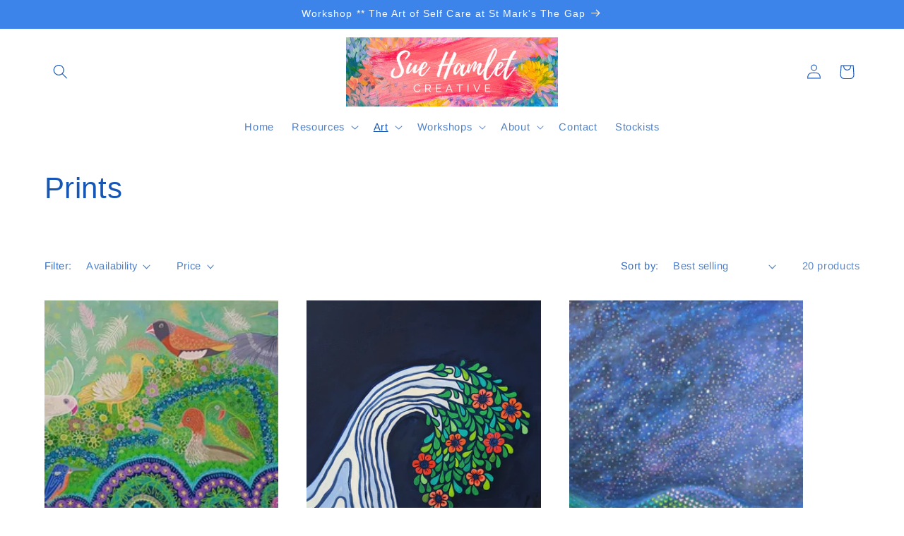

--- FILE ---
content_type: text/html; charset=utf-8
request_url: https://suehamletcreative.com/collections/prints
body_size: 32690
content:
<!doctype html>
<html class="no-js" lang="en">
  <head>
    <meta charset="utf-8">
    <meta http-equiv="X-UA-Compatible" content="IE=edge">
    <meta name="viewport" content="width=device-width,initial-scale=1">
    <meta name="theme-color" content="">
    <link rel="canonical" href="https://suehamletcreative.com/collections/prints"><link rel="preconnect" href="https://fonts.shopifycdn.com" crossorigin><title>
      Prints
 &ndash; Sue Hamlet -  Creative care workshops &amp; resources</title>

    

    

<meta property="og:site_name" content="Sue Hamlet -  Creative care workshops &amp; resources">
<meta property="og:url" content="https://suehamletcreative.com/collections/prints">
<meta property="og:title" content="Prints">
<meta property="og:type" content="website">
<meta property="og:description" content="Sue Hamlet is a qualified counsellor, artist and community development practitioner. She offers warm, engaging and uplifting resources and therapeutic workshops with a focus on connectedness, creativity, communication and self care."><meta property="og:image" content="http://suehamletcreative.com/cdn/shop/files/PXL_20231008_221601792.jpg?v=1705959589">
  <meta property="og:image:secure_url" content="https://suehamletcreative.com/cdn/shop/files/PXL_20231008_221601792.jpg?v=1705959589">
  <meta property="og:image:width" content="2991">
  <meta property="og:image:height" content="3980"><meta name="twitter:card" content="summary_large_image">
<meta name="twitter:title" content="Prints">
<meta name="twitter:description" content="Sue Hamlet is a qualified counsellor, artist and community development practitioner. She offers warm, engaging and uplifting resources and therapeutic workshops with a focus on connectedness, creativity, communication and self care.">


    <script src="//suehamletcreative.com/cdn/shop/t/4/assets/constants.js?v=58251544750838685771705097136" defer="defer"></script>
    <script src="//suehamletcreative.com/cdn/shop/t/4/assets/pubsub.js?v=158357773527763999511705097136" defer="defer"></script>
    <script src="//suehamletcreative.com/cdn/shop/t/4/assets/global.js?v=113367515774722599301705097136" defer="defer"></script><script src="//suehamletcreative.com/cdn/shop/t/4/assets/animations.js?v=88693664871331136111705097135" defer="defer"></script><script>window.performance && window.performance.mark && window.performance.mark('shopify.content_for_header.start');</script><meta id="shopify-digital-wallet" name="shopify-digital-wallet" content="/46932426905/digital_wallets/dialog">
<meta name="shopify-checkout-api-token" content="bce76b08d4110cbcbca1c8f8f8a69a71">
<link rel="alternate" type="application/atom+xml" title="Feed" href="/collections/prints.atom" />
<link rel="next" href="/collections/prints?page=2">
<link rel="alternate" type="application/json+oembed" href="https://suehamletcreative.com/collections/prints.oembed">
<script async="async" src="/checkouts/internal/preloads.js?locale=en-AU"></script>
<link rel="preconnect" href="https://shop.app" crossorigin="anonymous">
<script async="async" src="https://shop.app/checkouts/internal/preloads.js?locale=en-AU&shop_id=46932426905" crossorigin="anonymous"></script>
<script id="apple-pay-shop-capabilities" type="application/json">{"shopId":46932426905,"countryCode":"AU","currencyCode":"AUD","merchantCapabilities":["supports3DS"],"merchantId":"gid:\/\/shopify\/Shop\/46932426905","merchantName":"Sue Hamlet -  Creative care workshops \u0026 resources","requiredBillingContactFields":["postalAddress","email","phone"],"requiredShippingContactFields":["postalAddress","email","phone"],"shippingType":"shipping","supportedNetworks":["visa","masterCard"],"total":{"type":"pending","label":"Sue Hamlet -  Creative care workshops \u0026 resources","amount":"1.00"},"shopifyPaymentsEnabled":true,"supportsSubscriptions":true}</script>
<script id="shopify-features" type="application/json">{"accessToken":"bce76b08d4110cbcbca1c8f8f8a69a71","betas":["rich-media-storefront-analytics"],"domain":"suehamletcreative.com","predictiveSearch":true,"shopId":46932426905,"locale":"en"}</script>
<script>var Shopify = Shopify || {};
Shopify.shop = "sue-hamlet-creative.myshopify.com";
Shopify.locale = "en";
Shopify.currency = {"active":"AUD","rate":"1.0"};
Shopify.country = "AU";
Shopify.theme = {"name":"Studio","id":134051299481,"schema_name":"Studio","schema_version":"12.0.0","theme_store_id":1431,"role":"main"};
Shopify.theme.handle = "null";
Shopify.theme.style = {"id":null,"handle":null};
Shopify.cdnHost = "suehamletcreative.com/cdn";
Shopify.routes = Shopify.routes || {};
Shopify.routes.root = "/";</script>
<script type="module">!function(o){(o.Shopify=o.Shopify||{}).modules=!0}(window);</script>
<script>!function(o){function n(){var o=[];function n(){o.push(Array.prototype.slice.apply(arguments))}return n.q=o,n}var t=o.Shopify=o.Shopify||{};t.loadFeatures=n(),t.autoloadFeatures=n()}(window);</script>
<script>
  window.ShopifyPay = window.ShopifyPay || {};
  window.ShopifyPay.apiHost = "shop.app\/pay";
  window.ShopifyPay.redirectState = null;
</script>
<script id="shop-js-analytics" type="application/json">{"pageType":"collection"}</script>
<script defer="defer" async type="module" src="//suehamletcreative.com/cdn/shopifycloud/shop-js/modules/v2/client.init-shop-cart-sync_IZsNAliE.en.esm.js"></script>
<script defer="defer" async type="module" src="//suehamletcreative.com/cdn/shopifycloud/shop-js/modules/v2/chunk.common_0OUaOowp.esm.js"></script>
<script type="module">
  await import("//suehamletcreative.com/cdn/shopifycloud/shop-js/modules/v2/client.init-shop-cart-sync_IZsNAliE.en.esm.js");
await import("//suehamletcreative.com/cdn/shopifycloud/shop-js/modules/v2/chunk.common_0OUaOowp.esm.js");

  window.Shopify.SignInWithShop?.initShopCartSync?.({"fedCMEnabled":true,"windoidEnabled":true});

</script>
<script>
  window.Shopify = window.Shopify || {};
  if (!window.Shopify.featureAssets) window.Shopify.featureAssets = {};
  window.Shopify.featureAssets['shop-js'] = {"shop-cart-sync":["modules/v2/client.shop-cart-sync_DLOhI_0X.en.esm.js","modules/v2/chunk.common_0OUaOowp.esm.js"],"init-fed-cm":["modules/v2/client.init-fed-cm_C6YtU0w6.en.esm.js","modules/v2/chunk.common_0OUaOowp.esm.js"],"shop-button":["modules/v2/client.shop-button_BCMx7GTG.en.esm.js","modules/v2/chunk.common_0OUaOowp.esm.js"],"shop-cash-offers":["modules/v2/client.shop-cash-offers_BT26qb5j.en.esm.js","modules/v2/chunk.common_0OUaOowp.esm.js","modules/v2/chunk.modal_CGo_dVj3.esm.js"],"init-windoid":["modules/v2/client.init-windoid_B9PkRMql.en.esm.js","modules/v2/chunk.common_0OUaOowp.esm.js"],"init-shop-email-lookup-coordinator":["modules/v2/client.init-shop-email-lookup-coordinator_DZkqjsbU.en.esm.js","modules/v2/chunk.common_0OUaOowp.esm.js"],"shop-toast-manager":["modules/v2/client.shop-toast-manager_Di2EnuM7.en.esm.js","modules/v2/chunk.common_0OUaOowp.esm.js"],"shop-login-button":["modules/v2/client.shop-login-button_BtqW_SIO.en.esm.js","modules/v2/chunk.common_0OUaOowp.esm.js","modules/v2/chunk.modal_CGo_dVj3.esm.js"],"avatar":["modules/v2/client.avatar_BTnouDA3.en.esm.js"],"pay-button":["modules/v2/client.pay-button_CWa-C9R1.en.esm.js","modules/v2/chunk.common_0OUaOowp.esm.js"],"init-shop-cart-sync":["modules/v2/client.init-shop-cart-sync_IZsNAliE.en.esm.js","modules/v2/chunk.common_0OUaOowp.esm.js"],"init-customer-accounts":["modules/v2/client.init-customer-accounts_DenGwJTU.en.esm.js","modules/v2/client.shop-login-button_BtqW_SIO.en.esm.js","modules/v2/chunk.common_0OUaOowp.esm.js","modules/v2/chunk.modal_CGo_dVj3.esm.js"],"init-shop-for-new-customer-accounts":["modules/v2/client.init-shop-for-new-customer-accounts_JdHXxpS9.en.esm.js","modules/v2/client.shop-login-button_BtqW_SIO.en.esm.js","modules/v2/chunk.common_0OUaOowp.esm.js","modules/v2/chunk.modal_CGo_dVj3.esm.js"],"init-customer-accounts-sign-up":["modules/v2/client.init-customer-accounts-sign-up_D6__K_p8.en.esm.js","modules/v2/client.shop-login-button_BtqW_SIO.en.esm.js","modules/v2/chunk.common_0OUaOowp.esm.js","modules/v2/chunk.modal_CGo_dVj3.esm.js"],"checkout-modal":["modules/v2/client.checkout-modal_C_ZQDY6s.en.esm.js","modules/v2/chunk.common_0OUaOowp.esm.js","modules/v2/chunk.modal_CGo_dVj3.esm.js"],"shop-follow-button":["modules/v2/client.shop-follow-button_XetIsj8l.en.esm.js","modules/v2/chunk.common_0OUaOowp.esm.js","modules/v2/chunk.modal_CGo_dVj3.esm.js"],"lead-capture":["modules/v2/client.lead-capture_DvA72MRN.en.esm.js","modules/v2/chunk.common_0OUaOowp.esm.js","modules/v2/chunk.modal_CGo_dVj3.esm.js"],"shop-login":["modules/v2/client.shop-login_ClXNxyh6.en.esm.js","modules/v2/chunk.common_0OUaOowp.esm.js","modules/v2/chunk.modal_CGo_dVj3.esm.js"],"payment-terms":["modules/v2/client.payment-terms_CNlwjfZz.en.esm.js","modules/v2/chunk.common_0OUaOowp.esm.js","modules/v2/chunk.modal_CGo_dVj3.esm.js"]};
</script>
<script>(function() {
  var isLoaded = false;
  function asyncLoad() {
    if (isLoaded) return;
    isLoaded = true;
    var urls = ["https:\/\/chimpstatic.com\/mcjs-connected\/js\/users\/fcfce13c3ef0f6136081660ba\/c8606b996d471a957acfa9514.js?shop=sue-hamlet-creative.myshopify.com","https:\/\/cdn.nfcube.com\/instafeed-e01bdd54313793f3d15efcc073abdf75.js?shop=sue-hamlet-creative.myshopify.com"];
    for (var i = 0; i < urls.length; i++) {
      var s = document.createElement('script');
      s.type = 'text/javascript';
      s.async = true;
      s.src = urls[i];
      var x = document.getElementsByTagName('script')[0];
      x.parentNode.insertBefore(s, x);
    }
  };
  if(window.attachEvent) {
    window.attachEvent('onload', asyncLoad);
  } else {
    window.addEventListener('load', asyncLoad, false);
  }
})();</script>
<script id="__st">var __st={"a":46932426905,"offset":36000,"reqid":"55dc107d-25ca-4651-bad7-3cf739fd7c23-1768368722","pageurl":"suehamletcreative.com\/collections\/prints","u":"8e86b9fdf2d6","p":"collection","rtyp":"collection","rid":218957414553};</script>
<script>window.ShopifyPaypalV4VisibilityTracking = true;</script>
<script id="captcha-bootstrap">!function(){'use strict';const t='contact',e='account',n='new_comment',o=[[t,t],['blogs',n],['comments',n],[t,'customer']],c=[[e,'customer_login'],[e,'guest_login'],[e,'recover_customer_password'],[e,'create_customer']],r=t=>t.map((([t,e])=>`form[action*='/${t}']:not([data-nocaptcha='true']) input[name='form_type'][value='${e}']`)).join(','),a=t=>()=>t?[...document.querySelectorAll(t)].map((t=>t.form)):[];function s(){const t=[...o],e=r(t);return a(e)}const i='password',u='form_key',d=['recaptcha-v3-token','g-recaptcha-response','h-captcha-response',i],f=()=>{try{return window.sessionStorage}catch{return}},m='__shopify_v',_=t=>t.elements[u];function p(t,e,n=!1){try{const o=window.sessionStorage,c=JSON.parse(o.getItem(e)),{data:r}=function(t){const{data:e,action:n}=t;return t[m]||n?{data:e,action:n}:{data:t,action:n}}(c);for(const[e,n]of Object.entries(r))t.elements[e]&&(t.elements[e].value=n);n&&o.removeItem(e)}catch(o){console.error('form repopulation failed',{error:o})}}const l='form_type',E='cptcha';function T(t){t.dataset[E]=!0}const w=window,h=w.document,L='Shopify',v='ce_forms',y='captcha';let A=!1;((t,e)=>{const n=(g='f06e6c50-85a8-45c8-87d0-21a2b65856fe',I='https://cdn.shopify.com/shopifycloud/storefront-forms-hcaptcha/ce_storefront_forms_captcha_hcaptcha.v1.5.2.iife.js',D={infoText:'Protected by hCaptcha',privacyText:'Privacy',termsText:'Terms'},(t,e,n)=>{const o=w[L][v],c=o.bindForm;if(c)return c(t,g,e,D).then(n);var r;o.q.push([[t,g,e,D],n]),r=I,A||(h.body.append(Object.assign(h.createElement('script'),{id:'captcha-provider',async:!0,src:r})),A=!0)});var g,I,D;w[L]=w[L]||{},w[L][v]=w[L][v]||{},w[L][v].q=[],w[L][y]=w[L][y]||{},w[L][y].protect=function(t,e){n(t,void 0,e),T(t)},Object.freeze(w[L][y]),function(t,e,n,w,h,L){const[v,y,A,g]=function(t,e,n){const i=e?o:[],u=t?c:[],d=[...i,...u],f=r(d),m=r(i),_=r(d.filter((([t,e])=>n.includes(e))));return[a(f),a(m),a(_),s()]}(w,h,L),I=t=>{const e=t.target;return e instanceof HTMLFormElement?e:e&&e.form},D=t=>v().includes(t);t.addEventListener('submit',(t=>{const e=I(t);if(!e)return;const n=D(e)&&!e.dataset.hcaptchaBound&&!e.dataset.recaptchaBound,o=_(e),c=g().includes(e)&&(!o||!o.value);(n||c)&&t.preventDefault(),c&&!n&&(function(t){try{if(!f())return;!function(t){const e=f();if(!e)return;const n=_(t);if(!n)return;const o=n.value;o&&e.removeItem(o)}(t);const e=Array.from(Array(32),(()=>Math.random().toString(36)[2])).join('');!function(t,e){_(t)||t.append(Object.assign(document.createElement('input'),{type:'hidden',name:u})),t.elements[u].value=e}(t,e),function(t,e){const n=f();if(!n)return;const o=[...t.querySelectorAll(`input[type='${i}']`)].map((({name:t})=>t)),c=[...d,...o],r={};for(const[a,s]of new FormData(t).entries())c.includes(a)||(r[a]=s);n.setItem(e,JSON.stringify({[m]:1,action:t.action,data:r}))}(t,e)}catch(e){console.error('failed to persist form',e)}}(e),e.submit())}));const S=(t,e)=>{t&&!t.dataset[E]&&(n(t,e.some((e=>e===t))),T(t))};for(const o of['focusin','change'])t.addEventListener(o,(t=>{const e=I(t);D(e)&&S(e,y())}));const B=e.get('form_key'),M=e.get(l),P=B&&M;t.addEventListener('DOMContentLoaded',(()=>{const t=y();if(P)for(const e of t)e.elements[l].value===M&&p(e,B);[...new Set([...A(),...v().filter((t=>'true'===t.dataset.shopifyCaptcha))])].forEach((e=>S(e,t)))}))}(h,new URLSearchParams(w.location.search),n,t,e,['guest_login'])})(!0,!0)}();</script>
<script integrity="sha256-4kQ18oKyAcykRKYeNunJcIwy7WH5gtpwJnB7kiuLZ1E=" data-source-attribution="shopify.loadfeatures" defer="defer" src="//suehamletcreative.com/cdn/shopifycloud/storefront/assets/storefront/load_feature-a0a9edcb.js" crossorigin="anonymous"></script>
<script crossorigin="anonymous" defer="defer" src="//suehamletcreative.com/cdn/shopifycloud/storefront/assets/shopify_pay/storefront-65b4c6d7.js?v=20250812"></script>
<script data-source-attribution="shopify.dynamic_checkout.dynamic.init">var Shopify=Shopify||{};Shopify.PaymentButton=Shopify.PaymentButton||{isStorefrontPortableWallets:!0,init:function(){window.Shopify.PaymentButton.init=function(){};var t=document.createElement("script");t.src="https://suehamletcreative.com/cdn/shopifycloud/portable-wallets/latest/portable-wallets.en.js",t.type="module",document.head.appendChild(t)}};
</script>
<script data-source-attribution="shopify.dynamic_checkout.buyer_consent">
  function portableWalletsHideBuyerConsent(e){var t=document.getElementById("shopify-buyer-consent"),n=document.getElementById("shopify-subscription-policy-button");t&&n&&(t.classList.add("hidden"),t.setAttribute("aria-hidden","true"),n.removeEventListener("click",e))}function portableWalletsShowBuyerConsent(e){var t=document.getElementById("shopify-buyer-consent"),n=document.getElementById("shopify-subscription-policy-button");t&&n&&(t.classList.remove("hidden"),t.removeAttribute("aria-hidden"),n.addEventListener("click",e))}window.Shopify?.PaymentButton&&(window.Shopify.PaymentButton.hideBuyerConsent=portableWalletsHideBuyerConsent,window.Shopify.PaymentButton.showBuyerConsent=portableWalletsShowBuyerConsent);
</script>
<script data-source-attribution="shopify.dynamic_checkout.cart.bootstrap">document.addEventListener("DOMContentLoaded",(function(){function t(){return document.querySelector("shopify-accelerated-checkout-cart, shopify-accelerated-checkout")}if(t())Shopify.PaymentButton.init();else{new MutationObserver((function(e,n){t()&&(Shopify.PaymentButton.init(),n.disconnect())})).observe(document.body,{childList:!0,subtree:!0})}}));
</script>
<link id="shopify-accelerated-checkout-styles" rel="stylesheet" media="screen" href="https://suehamletcreative.com/cdn/shopifycloud/portable-wallets/latest/accelerated-checkout-backwards-compat.css" crossorigin="anonymous">
<style id="shopify-accelerated-checkout-cart">
        #shopify-buyer-consent {
  margin-top: 1em;
  display: inline-block;
  width: 100%;
}

#shopify-buyer-consent.hidden {
  display: none;
}

#shopify-subscription-policy-button {
  background: none;
  border: none;
  padding: 0;
  text-decoration: underline;
  font-size: inherit;
  cursor: pointer;
}

#shopify-subscription-policy-button::before {
  box-shadow: none;
}

      </style>
<script id="sections-script" data-sections="header" defer="defer" src="//suehamletcreative.com/cdn/shop/t/4/compiled_assets/scripts.js?247"></script>
<script>window.performance && window.performance.mark && window.performance.mark('shopify.content_for_header.end');</script>


    <style data-shopify>
      @font-face {
  font-family: Arimo;
  font-weight: 400;
  font-style: normal;
  font-display: swap;
  src: url("//suehamletcreative.com/cdn/fonts/arimo/arimo_n4.a7efb558ca22d2002248bbe6f302a98edee38e35.woff2") format("woff2"),
       url("//suehamletcreative.com/cdn/fonts/arimo/arimo_n4.0da809f7d1d5ede2a73be7094ac00741efdb6387.woff") format("woff");
}

      @font-face {
  font-family: Arimo;
  font-weight: 700;
  font-style: normal;
  font-display: swap;
  src: url("//suehamletcreative.com/cdn/fonts/arimo/arimo_n7.1d2d0638e6a1228d86beb0e10006e3280ccb2d04.woff2") format("woff2"),
       url("//suehamletcreative.com/cdn/fonts/arimo/arimo_n7.f4b9139e8eac4a17b38b8707044c20f54c3be479.woff") format("woff");
}

      @font-face {
  font-family: Arimo;
  font-weight: 400;
  font-style: italic;
  font-display: swap;
  src: url("//suehamletcreative.com/cdn/fonts/arimo/arimo_i4.438ddb21a1b98c7230698d70dc1a21df235701b2.woff2") format("woff2"),
       url("//suehamletcreative.com/cdn/fonts/arimo/arimo_i4.0e1908a0dc1ec32fabb5a03a0c9ee2083f82e3d7.woff") format("woff");
}

      @font-face {
  font-family: Arimo;
  font-weight: 700;
  font-style: italic;
  font-display: swap;
  src: url("//suehamletcreative.com/cdn/fonts/arimo/arimo_i7.b9f09537c29041ec8d51f8cdb7c9b8e4f1f82cb1.woff2") format("woff2"),
       url("//suehamletcreative.com/cdn/fonts/arimo/arimo_i7.ec659fc855f754fd0b1bd052e606bba1058f73da.woff") format("woff");
}

      

      
        :root,
        .color-background-1 {
          --color-background: 255,255,255;
        
          --gradient-background: #ffffff;
        

        

        --color-foreground: 22,86,180;
        --color-background-contrast: 191,191,191;
        --color-shadow: 16,57,72;
        --color-button: 16,57,72;
        --color-button-text: 252,252,252;
        --color-secondary-button: 255,255,255;
        --color-secondary-button-text: 5,44,70;
        --color-link: 5,44,70;
        --color-badge-foreground: 22,86,180;
        --color-badge-background: 255,255,255;
        --color-badge-border: 22,86,180;
        --payment-terms-background-color: rgb(255 255 255);
      }
      
        
        .color-background-2 {
          --color-background: 210,216,59;
        
          --gradient-background: #d2d83b;
        

        

        --color-foreground: 16,57,72;
        --color-background-contrast: 119,123,24;
        --color-shadow: 16,57,72;
        --color-button: 16,57,72;
        --color-button-text: 235,236,237;
        --color-secondary-button: 210,216,59;
        --color-secondary-button-text: 16,57,72;
        --color-link: 16,57,72;
        --color-badge-foreground: 16,57,72;
        --color-badge-background: 210,216,59;
        --color-badge-border: 16,57,72;
        --payment-terms-background-color: rgb(210 216 59);
      }
      
        
        .color-inverse {
          --color-background: 60,131,234;
        
          --gradient-background: #3c83ea;
        

        

        --color-foreground: 252,252,252;
        --color-background-contrast: 16,71,150;
        --color-shadow: 188,123,49;
        --color-button: 252,252,252;
        --color-button-text: 16,57,72;
        --color-secondary-button: 60,131,234;
        --color-secondary-button-text: 252,252,252;
        --color-link: 252,252,252;
        --color-badge-foreground: 252,252,252;
        --color-badge-background: 60,131,234;
        --color-badge-border: 252,252,252;
        --payment-terms-background-color: rgb(60 131 234);
      }
      
        
        .color-accent-1 {
          --color-background: 164,221,255;
        
          --gradient-background: #a4ddff;
        

        

        --color-foreground: 16,57,72;
        --color-background-contrast: 36,173,255;
        --color-shadow: 16,57,72;
        --color-button: 252,252,252;
        --color-button-text: 188,123,49;
        --color-secondary-button: 164,221,255;
        --color-secondary-button-text: 252,252,252;
        --color-link: 252,252,252;
        --color-badge-foreground: 16,57,72;
        --color-badge-background: 164,221,255;
        --color-badge-border: 16,57,72;
        --payment-terms-background-color: rgb(164 221 255);
      }
      
        
        .color-accent-2 {
          --color-background: 197,241,198;
        
          --gradient-background: #c5f1c6;
        

        

        --color-foreground: 5,44,70;
        --color-background-contrast: 94,216,97;
        --color-shadow: 16,57,72;
        --color-button: 252,252,252;
        --color-button-text: 24,86,108;
        --color-secondary-button: 197,241,198;
        --color-secondary-button-text: 252,252,252;
        --color-link: 252,252,252;
        --color-badge-foreground: 5,44,70;
        --color-badge-background: 197,241,198;
        --color-badge-border: 5,44,70;
        --payment-terms-background-color: rgb(197 241 198);
      }
      
        
        .color-scheme-5ffd08e0-5277-4368-a50b-7ef31356c4c0 {
          --color-background: 252,252,252;
        
          --gradient-background: #fcfcfc;
        

        

        --color-foreground: 16,57,72;
        --color-background-contrast: 188,188,188;
        --color-shadow: 16,57,72;
        --color-button: 16,57,72;
        --color-button-text: 252,252,252;
        --color-secondary-button: 252,252,252;
        --color-secondary-button-text: 5,44,70;
        --color-link: 5,44,70;
        --color-badge-foreground: 16,57,72;
        --color-badge-background: 252,252,252;
        --color-badge-border: 16,57,72;
        --payment-terms-background-color: rgb(252 252 252);
      }
      
        
        .color-scheme-cc35e0bb-c7b4-4e8c-aa35-336f087b1e75 {
          --color-background: 255,255,255;
        
          --gradient-background: #ffffff;
        

        

        --color-foreground: 255,255,255;
        --color-background-contrast: 191,191,191;
        --color-shadow: 16,57,72;
        --color-button: 241,247,154;
        --color-button-text: 252,252,252;
        --color-secondary-button: 255,255,255;
        --color-secondary-button-text: 5,44,70;
        --color-link: 5,44,70;
        --color-badge-foreground: 255,255,255;
        --color-badge-background: 255,255,255;
        --color-badge-border: 255,255,255;
        --payment-terms-background-color: rgb(255 255 255);
      }
      
        
        .color-scheme-90f3ea11-1032-41a8-a06a-7b04386108e7 {
          --color-background: 255,255,255;
        
          --gradient-background: #ffffff;
        

        

        --color-foreground: 22,86,180;
        --color-background-contrast: 191,191,191;
        --color-shadow: 16,57,72;
        --color-button: 16,57,72;
        --color-button-text: 252,252,252;
        --color-secondary-button: 255,255,255;
        --color-secondary-button-text: 5,44,70;
        --color-link: 5,44,70;
        --color-badge-foreground: 22,86,180;
        --color-badge-background: 255,255,255;
        --color-badge-border: 22,86,180;
        --payment-terms-background-color: rgb(255 255 255);
      }
      
        
        .color-scheme-87e11ac0-1e58-4860-90e4-3f762b7772d1 {
          --color-background: 255,255,255;
        
          --gradient-background: #ffffff;
        

        

        --color-foreground: 24,108,70;
        --color-background-contrast: 191,191,191;
        --color-shadow: 16,57,72;
        --color-button: 16,57,72;
        --color-button-text: 252,252,252;
        --color-secondary-button: 255,255,255;
        --color-secondary-button-text: 5,44,70;
        --color-link: 5,44,70;
        --color-badge-foreground: 24,108,70;
        --color-badge-background: 255,255,255;
        --color-badge-border: 24,108,70;
        --payment-terms-background-color: rgb(255 255 255);
      }
      

      body, .color-background-1, .color-background-2, .color-inverse, .color-accent-1, .color-accent-2, .color-scheme-5ffd08e0-5277-4368-a50b-7ef31356c4c0, .color-scheme-cc35e0bb-c7b4-4e8c-aa35-336f087b1e75, .color-scheme-90f3ea11-1032-41a8-a06a-7b04386108e7, .color-scheme-87e11ac0-1e58-4860-90e4-3f762b7772d1 {
        color: rgba(var(--color-foreground), 0.75);
        background-color: rgb(var(--color-background));
      }

      :root {
        --font-body-family: Arimo, sans-serif;
        --font-body-style: normal;
        --font-body-weight: 400;
        --font-body-weight-bold: 700;

        --font-heading-family: "system_ui", -apple-system, 'Segoe UI', Roboto, 'Helvetica Neue', 'Noto Sans', 'Liberation Sans', Arial, sans-serif, 'Apple Color Emoji', 'Segoe UI Emoji', 'Segoe UI Symbol', 'Noto Color Emoji';
        --font-heading-style: normal;
        --font-heading-weight: 400;

        --font-body-scale: 1.05;
        --font-heading-scale: 1.0;

        --media-padding: px;
        --media-border-opacity: 0.1;
        --media-border-width: 0px;
        --media-radius: 0px;
        --media-shadow-opacity: 0.0;
        --media-shadow-horizontal-offset: 0px;
        --media-shadow-vertical-offset: 4px;
        --media-shadow-blur-radius: 5px;
        --media-shadow-visible: 0;

        --page-width: 120rem;
        --page-width-margin: 0rem;

        --product-card-image-padding: 0.0rem;
        --product-card-corner-radius: 0.0rem;
        --product-card-text-alignment: center;
        --product-card-border-width: 0.0rem;
        --product-card-border-opacity: 0.1;
        --product-card-shadow-opacity: 0.0;
        --product-card-shadow-visible: 0;
        --product-card-shadow-horizontal-offset: 0.0rem;
        --product-card-shadow-vertical-offset: 0.4rem;
        --product-card-shadow-blur-radius: 0.5rem;

        --collection-card-image-padding: 0.0rem;
        --collection-card-corner-radius: 0.0rem;
        --collection-card-text-alignment: center;
        --collection-card-border-width: 0.0rem;
        --collection-card-border-opacity: 0.1;
        --collection-card-shadow-opacity: 0.0;
        --collection-card-shadow-visible: 0;
        --collection-card-shadow-horizontal-offset: 0.0rem;
        --collection-card-shadow-vertical-offset: 0.4rem;
        --collection-card-shadow-blur-radius: 0.5rem;

        --blog-card-image-padding: 0.0rem;
        --blog-card-corner-radius: 0.0rem;
        --blog-card-text-alignment: center;
        --blog-card-border-width: 0.0rem;
        --blog-card-border-opacity: 0.1;
        --blog-card-shadow-opacity: 0.0;
        --blog-card-shadow-visible: 0;
        --blog-card-shadow-horizontal-offset: 0.0rem;
        --blog-card-shadow-vertical-offset: 0.4rem;
        --blog-card-shadow-blur-radius: 0.5rem;

        --badge-corner-radius: 4.0rem;

        --popup-border-width: 0px;
        --popup-border-opacity: 0.1;
        --popup-corner-radius: 0px;
        --popup-shadow-opacity: 0.1;
        --popup-shadow-horizontal-offset: 6px;
        --popup-shadow-vertical-offset: 6px;
        --popup-shadow-blur-radius: 25px;

        --drawer-border-width: 1px;
        --drawer-border-opacity: 0.1;
        --drawer-shadow-opacity: 0.0;
        --drawer-shadow-horizontal-offset: 0px;
        --drawer-shadow-vertical-offset: 4px;
        --drawer-shadow-blur-radius: 5px;

        --spacing-sections-desktop: 0px;
        --spacing-sections-mobile: 0px;

        --grid-desktop-vertical-spacing: 20px;
        --grid-desktop-horizontal-spacing: 40px;
        --grid-mobile-vertical-spacing: 10px;
        --grid-mobile-horizontal-spacing: 20px;

        --text-boxes-border-opacity: 0.1;
        --text-boxes-border-width: 0px;
        --text-boxes-radius: 0px;
        --text-boxes-shadow-opacity: 0.0;
        --text-boxes-shadow-visible: 0;
        --text-boxes-shadow-horizontal-offset: 0px;
        --text-boxes-shadow-vertical-offset: 4px;
        --text-boxes-shadow-blur-radius: 5px;

        --buttons-radius: 40px;
        --buttons-radius-outset: 41px;
        --buttons-border-width: 1px;
        --buttons-border-opacity: 1.0;
        --buttons-shadow-opacity: 0.1;
        --buttons-shadow-visible: 1;
        --buttons-shadow-horizontal-offset: 2px;
        --buttons-shadow-vertical-offset: 2px;
        --buttons-shadow-blur-radius: 5px;
        --buttons-border-offset: 0.3px;

        --inputs-radius: 2px;
        --inputs-border-width: 1px;
        --inputs-border-opacity: 0.15;
        --inputs-shadow-opacity: 0.05;
        --inputs-shadow-horizontal-offset: 2px;
        --inputs-margin-offset: 2px;
        --inputs-shadow-vertical-offset: 2px;
        --inputs-shadow-blur-radius: 5px;
        --inputs-radius-outset: 3px;

        --variant-pills-radius: 40px;
        --variant-pills-border-width: 1px;
        --variant-pills-border-opacity: 0.55;
        --variant-pills-shadow-opacity: 0.0;
        --variant-pills-shadow-horizontal-offset: 0px;
        --variant-pills-shadow-vertical-offset: 4px;
        --variant-pills-shadow-blur-radius: 5px;
      }

      *,
      *::before,
      *::after {
        box-sizing: inherit;
      }

      html {
        box-sizing: border-box;
        font-size: calc(var(--font-body-scale) * 62.5%);
        height: 100%;
      }

      body {
        display: grid;
        grid-template-rows: auto auto 1fr auto;
        grid-template-columns: 100%;
        min-height: 100%;
        margin: 0;
        font-size: 1.5rem;
        letter-spacing: 0.06rem;
        line-height: calc(1 + 0.8 / var(--font-body-scale));
        font-family: var(--font-body-family);
        font-style: var(--font-body-style);
        font-weight: var(--font-body-weight);
      }

      @media screen and (min-width: 750px) {
        body {
          font-size: 1.6rem;
        }
      }
    </style>

    <link href="//suehamletcreative.com/cdn/shop/t/4/assets/base.css?v=127867003511637661291705097135" rel="stylesheet" type="text/css" media="all" />
<link rel="preload" as="font" href="//suehamletcreative.com/cdn/fonts/arimo/arimo_n4.a7efb558ca22d2002248bbe6f302a98edee38e35.woff2" type="font/woff2" crossorigin><link
        rel="stylesheet"
        href="//suehamletcreative.com/cdn/shop/t/4/assets/component-predictive-search.css?v=118923337488134913561705097136"
        media="print"
        onload="this.media='all'"
      ><script>
      document.documentElement.className = document.documentElement.className.replace('no-js', 'js');
      if (Shopify.designMode) {
        document.documentElement.classList.add('shopify-design-mode');
      }
    </script>
  <link href="https://monorail-edge.shopifysvc.com" rel="dns-prefetch">
<script>(function(){if ("sendBeacon" in navigator && "performance" in window) {try {var session_token_from_headers = performance.getEntriesByType('navigation')[0].serverTiming.find(x => x.name == '_s').description;} catch {var session_token_from_headers = undefined;}var session_cookie_matches = document.cookie.match(/_shopify_s=([^;]*)/);var session_token_from_cookie = session_cookie_matches && session_cookie_matches.length === 2 ? session_cookie_matches[1] : "";var session_token = session_token_from_headers || session_token_from_cookie || "";function handle_abandonment_event(e) {var entries = performance.getEntries().filter(function(entry) {return /monorail-edge.shopifysvc.com/.test(entry.name);});if (!window.abandonment_tracked && entries.length === 0) {window.abandonment_tracked = true;var currentMs = Date.now();var navigation_start = performance.timing.navigationStart;var payload = {shop_id: 46932426905,url: window.location.href,navigation_start,duration: currentMs - navigation_start,session_token,page_type: "collection"};window.navigator.sendBeacon("https://monorail-edge.shopifysvc.com/v1/produce", JSON.stringify({schema_id: "online_store_buyer_site_abandonment/1.1",payload: payload,metadata: {event_created_at_ms: currentMs,event_sent_at_ms: currentMs}}));}}window.addEventListener('pagehide', handle_abandonment_event);}}());</script>
<script id="web-pixels-manager-setup">(function e(e,d,r,n,o){if(void 0===o&&(o={}),!Boolean(null===(a=null===(i=window.Shopify)||void 0===i?void 0:i.analytics)||void 0===a?void 0:a.replayQueue)){var i,a;window.Shopify=window.Shopify||{};var t=window.Shopify;t.analytics=t.analytics||{};var s=t.analytics;s.replayQueue=[],s.publish=function(e,d,r){return s.replayQueue.push([e,d,r]),!0};try{self.performance.mark("wpm:start")}catch(e){}var l=function(){var e={modern:/Edge?\/(1{2}[4-9]|1[2-9]\d|[2-9]\d{2}|\d{4,})\.\d+(\.\d+|)|Firefox\/(1{2}[4-9]|1[2-9]\d|[2-9]\d{2}|\d{4,})\.\d+(\.\d+|)|Chrom(ium|e)\/(9{2}|\d{3,})\.\d+(\.\d+|)|(Maci|X1{2}).+ Version\/(15\.\d+|(1[6-9]|[2-9]\d|\d{3,})\.\d+)([,.]\d+|)( \(\w+\)|)( Mobile\/\w+|) Safari\/|Chrome.+OPR\/(9{2}|\d{3,})\.\d+\.\d+|(CPU[ +]OS|iPhone[ +]OS|CPU[ +]iPhone|CPU IPhone OS|CPU iPad OS)[ +]+(15[._]\d+|(1[6-9]|[2-9]\d|\d{3,})[._]\d+)([._]\d+|)|Android:?[ /-](13[3-9]|1[4-9]\d|[2-9]\d{2}|\d{4,})(\.\d+|)(\.\d+|)|Android.+Firefox\/(13[5-9]|1[4-9]\d|[2-9]\d{2}|\d{4,})\.\d+(\.\d+|)|Android.+Chrom(ium|e)\/(13[3-9]|1[4-9]\d|[2-9]\d{2}|\d{4,})\.\d+(\.\d+|)|SamsungBrowser\/([2-9]\d|\d{3,})\.\d+/,legacy:/Edge?\/(1[6-9]|[2-9]\d|\d{3,})\.\d+(\.\d+|)|Firefox\/(5[4-9]|[6-9]\d|\d{3,})\.\d+(\.\d+|)|Chrom(ium|e)\/(5[1-9]|[6-9]\d|\d{3,})\.\d+(\.\d+|)([\d.]+$|.*Safari\/(?![\d.]+ Edge\/[\d.]+$))|(Maci|X1{2}).+ Version\/(10\.\d+|(1[1-9]|[2-9]\d|\d{3,})\.\d+)([,.]\d+|)( \(\w+\)|)( Mobile\/\w+|) Safari\/|Chrome.+OPR\/(3[89]|[4-9]\d|\d{3,})\.\d+\.\d+|(CPU[ +]OS|iPhone[ +]OS|CPU[ +]iPhone|CPU IPhone OS|CPU iPad OS)[ +]+(10[._]\d+|(1[1-9]|[2-9]\d|\d{3,})[._]\d+)([._]\d+|)|Android:?[ /-](13[3-9]|1[4-9]\d|[2-9]\d{2}|\d{4,})(\.\d+|)(\.\d+|)|Mobile Safari.+OPR\/([89]\d|\d{3,})\.\d+\.\d+|Android.+Firefox\/(13[5-9]|1[4-9]\d|[2-9]\d{2}|\d{4,})\.\d+(\.\d+|)|Android.+Chrom(ium|e)\/(13[3-9]|1[4-9]\d|[2-9]\d{2}|\d{4,})\.\d+(\.\d+|)|Android.+(UC? ?Browser|UCWEB|U3)[ /]?(15\.([5-9]|\d{2,})|(1[6-9]|[2-9]\d|\d{3,})\.\d+)\.\d+|SamsungBrowser\/(5\.\d+|([6-9]|\d{2,})\.\d+)|Android.+MQ{2}Browser\/(14(\.(9|\d{2,})|)|(1[5-9]|[2-9]\d|\d{3,})(\.\d+|))(\.\d+|)|K[Aa][Ii]OS\/(3\.\d+|([4-9]|\d{2,})\.\d+)(\.\d+|)/},d=e.modern,r=e.legacy,n=navigator.userAgent;return n.match(d)?"modern":n.match(r)?"legacy":"unknown"}(),u="modern"===l?"modern":"legacy",c=(null!=n?n:{modern:"",legacy:""})[u],f=function(e){return[e.baseUrl,"/wpm","/b",e.hashVersion,"modern"===e.buildTarget?"m":"l",".js"].join("")}({baseUrl:d,hashVersion:r,buildTarget:u}),m=function(e){var d=e.version,r=e.bundleTarget,n=e.surface,o=e.pageUrl,i=e.monorailEndpoint;return{emit:function(e){var a=e.status,t=e.errorMsg,s=(new Date).getTime(),l=JSON.stringify({metadata:{event_sent_at_ms:s},events:[{schema_id:"web_pixels_manager_load/3.1",payload:{version:d,bundle_target:r,page_url:o,status:a,surface:n,error_msg:t},metadata:{event_created_at_ms:s}}]});if(!i)return console&&console.warn&&console.warn("[Web Pixels Manager] No Monorail endpoint provided, skipping logging."),!1;try{return self.navigator.sendBeacon.bind(self.navigator)(i,l)}catch(e){}var u=new XMLHttpRequest;try{return u.open("POST",i,!0),u.setRequestHeader("Content-Type","text/plain"),u.send(l),!0}catch(e){return console&&console.warn&&console.warn("[Web Pixels Manager] Got an unhandled error while logging to Monorail."),!1}}}}({version:r,bundleTarget:l,surface:e.surface,pageUrl:self.location.href,monorailEndpoint:e.monorailEndpoint});try{o.browserTarget=l,function(e){var d=e.src,r=e.async,n=void 0===r||r,o=e.onload,i=e.onerror,a=e.sri,t=e.scriptDataAttributes,s=void 0===t?{}:t,l=document.createElement("script"),u=document.querySelector("head"),c=document.querySelector("body");if(l.async=n,l.src=d,a&&(l.integrity=a,l.crossOrigin="anonymous"),s)for(var f in s)if(Object.prototype.hasOwnProperty.call(s,f))try{l.dataset[f]=s[f]}catch(e){}if(o&&l.addEventListener("load",o),i&&l.addEventListener("error",i),u)u.appendChild(l);else{if(!c)throw new Error("Did not find a head or body element to append the script");c.appendChild(l)}}({src:f,async:!0,onload:function(){if(!function(){var e,d;return Boolean(null===(d=null===(e=window.Shopify)||void 0===e?void 0:e.analytics)||void 0===d?void 0:d.initialized)}()){var d=window.webPixelsManager.init(e)||void 0;if(d){var r=window.Shopify.analytics;r.replayQueue.forEach((function(e){var r=e[0],n=e[1],o=e[2];d.publishCustomEvent(r,n,o)})),r.replayQueue=[],r.publish=d.publishCustomEvent,r.visitor=d.visitor,r.initialized=!0}}},onerror:function(){return m.emit({status:"failed",errorMsg:"".concat(f," has failed to load")})},sri:function(e){var d=/^sha384-[A-Za-z0-9+/=]+$/;return"string"==typeof e&&d.test(e)}(c)?c:"",scriptDataAttributes:o}),m.emit({status:"loading"})}catch(e){m.emit({status:"failed",errorMsg:(null==e?void 0:e.message)||"Unknown error"})}}})({shopId: 46932426905,storefrontBaseUrl: "https://suehamletcreative.com",extensionsBaseUrl: "https://extensions.shopifycdn.com/cdn/shopifycloud/web-pixels-manager",monorailEndpoint: "https://monorail-edge.shopifysvc.com/unstable/produce_batch",surface: "storefront-renderer",enabledBetaFlags: ["2dca8a86","a0d5f9d2"],webPixelsConfigList: [{"id":"169509017","configuration":"{\"pixel_id\":\"932805284165236\",\"pixel_type\":\"facebook_pixel\",\"metaapp_system_user_token\":\"-\"}","eventPayloadVersion":"v1","runtimeContext":"OPEN","scriptVersion":"ca16bc87fe92b6042fbaa3acc2fbdaa6","type":"APP","apiClientId":2329312,"privacyPurposes":["ANALYTICS","MARKETING","SALE_OF_DATA"],"dataSharingAdjustments":{"protectedCustomerApprovalScopes":["read_customer_address","read_customer_email","read_customer_name","read_customer_personal_data","read_customer_phone"]}},{"id":"shopify-app-pixel","configuration":"{}","eventPayloadVersion":"v1","runtimeContext":"STRICT","scriptVersion":"0450","apiClientId":"shopify-pixel","type":"APP","privacyPurposes":["ANALYTICS","MARKETING"]},{"id":"shopify-custom-pixel","eventPayloadVersion":"v1","runtimeContext":"LAX","scriptVersion":"0450","apiClientId":"shopify-pixel","type":"CUSTOM","privacyPurposes":["ANALYTICS","MARKETING"]}],isMerchantRequest: false,initData: {"shop":{"name":"Sue Hamlet -  Creative care workshops \u0026 resources","paymentSettings":{"currencyCode":"AUD"},"myshopifyDomain":"sue-hamlet-creative.myshopify.com","countryCode":"AU","storefrontUrl":"https:\/\/suehamletcreative.com"},"customer":null,"cart":null,"checkout":null,"productVariants":[],"purchasingCompany":null},},"https://suehamletcreative.com/cdn","7cecd0b6w90c54c6cpe92089d5m57a67346",{"modern":"","legacy":""},{"shopId":"46932426905","storefrontBaseUrl":"https:\/\/suehamletcreative.com","extensionBaseUrl":"https:\/\/extensions.shopifycdn.com\/cdn\/shopifycloud\/web-pixels-manager","surface":"storefront-renderer","enabledBetaFlags":"[\"2dca8a86\", \"a0d5f9d2\"]","isMerchantRequest":"false","hashVersion":"7cecd0b6w90c54c6cpe92089d5m57a67346","publish":"custom","events":"[[\"page_viewed\",{}],[\"collection_viewed\",{\"collection\":{\"id\":\"218957414553\",\"title\":\"Prints\",\"productVariants\":[{\"price\":{\"amount\":50.0,\"currencyCode\":\"AUD\"},\"product\":{\"title\":\"Feathered Flow - Fine Art Print\",\"vendor\":\"Sue Hamlet Creative\",\"id\":\"6753783447705\",\"untranslatedTitle\":\"Feathered Flow - Fine Art Print\",\"url\":\"\/products\/feathered-flow-a3-signed-art-print\",\"type\":\"Artwork\"},\"id\":\"41454945534105\",\"image\":{\"src\":\"\/\/suehamletcreative.com\/cdn\/shop\/products\/IMG_20210506_102444_986.jpg?v=1620450916\"},\"sku\":\"\",\"title\":\"A4\",\"untranslatedTitle\":\"A4\"},{\"price\":{\"amount\":50.0,\"currencyCode\":\"AUD\"},\"product\":{\"title\":\"The Wave - FINE ART PRINT\",\"vendor\":\"Sue Hamlet Creative\",\"id\":\"7179271798937\",\"untranslatedTitle\":\"The Wave - FINE ART PRINT\",\"url\":\"\/products\/the-wave-signed-fine-art-print\",\"type\":\"Artwork\"},\"id\":\"41454812463257\",\"image\":{\"src\":\"\/\/suehamletcreative.com\/cdn\/shop\/files\/IMAGE-EDIT_4c61c68f-e446-4047-9c9c-af888dc6b829.png?v=1733000985\"},\"sku\":\"\",\"title\":\"A4\",\"untranslatedTitle\":\"A4\"},{\"price\":{\"amount\":50.0,\"currencyCode\":\"AUD\"},\"product\":{\"title\":\"Starry Trail - FINE ART PRINT\",\"vendor\":\"Sue Hamlet Creative\",\"id\":\"7179286839449\",\"untranslatedTitle\":\"Starry Trail - FINE ART PRINT\",\"url\":\"\/products\/starry-trail-signed-fine-art-print\",\"type\":\"Artwork\"},\"id\":\"41454889074841\",\"image\":{\"src\":\"\/\/suehamletcreative.com\/cdn\/shop\/products\/StarryTrailbestforprinting.jpg?v=1635894425\"},\"sku\":\"\",\"title\":\"A4\",\"untranslatedTitle\":\"A4\"},{\"price\":{\"amount\":85.0,\"currencyCode\":\"AUD\"},\"product\":{\"title\":\"Wattle Flowing - FINE ART PRINT\",\"vendor\":\"Sue Hamlet Creative\",\"id\":\"5844422688921\",\"untranslatedTitle\":\"Wattle Flowing - FINE ART PRINT\",\"url\":\"\/products\/wattle-flowing-a3-print\",\"type\":\"Artwork\"},\"id\":\"36814619607193\",\"image\":{\"src\":\"\/\/suehamletcreative.com\/cdn\/shop\/products\/IMG_20200902_125349_2_c62c9b53-05d6-4ee9-9969-471bf7e8c705.jpg?v=1603945568\"},\"sku\":\"1\",\"title\":\"Unframed A3 29.7cm x 42cm\",\"untranslatedTitle\":\"Unframed A3 29.7cm x 42cm\"},{\"price\":{\"amount\":85.0,\"currencyCode\":\"AUD\"},\"product\":{\"title\":\"Connected under Country Skies - FINE ART PRINT\",\"vendor\":\"Sue Hamlet Creative\",\"id\":\"5572168155289\",\"untranslatedTitle\":\"Connected under Country Skies - FINE ART PRINT\",\"url\":\"\/products\/connected-under-country-skies-art-print\",\"type\":\"Artwork\"},\"id\":\"37333063401625\",\"image\":{\"src\":\"\/\/suehamletcreative.com\/cdn\/shop\/products\/ConnectedUnderCountrySkies_1.jpg?v=1598588706\"},\"sku\":\"\",\"title\":\"A3\",\"untranslatedTitle\":\"A3\"},{\"price\":{\"amount\":50.0,\"currencyCode\":\"AUD\"},\"product\":{\"title\":\"Give a Little Whistle - fine art print\",\"vendor\":\"Sue Hamlet Creative\",\"id\":\"8270839742617\",\"untranslatedTitle\":\"Give a Little Whistle - fine art print\",\"url\":\"\/products\/give-a-little-whistle-fine-art-print\",\"type\":\"Artwork\"},\"id\":\"44986667597977\",\"image\":{\"src\":\"\/\/suehamletcreative.com\/cdn\/shop\/files\/Give-a_little_whistle.jpg?v=1733431993\"},\"sku\":null,\"title\":\"A4\",\"untranslatedTitle\":\"A4\"},{\"price\":{\"amount\":50.0,\"currencyCode\":\"AUD\"},\"product\":{\"title\":\"Galorgeous in the Garden - Fine art print\",\"vendor\":\"Sue Hamlet Creative\",\"id\":\"8270842790041\",\"untranslatedTitle\":\"Galorgeous in the Garden - Fine art print\",\"url\":\"\/products\/galorgeous-in-the-garden-fine-art-print\",\"type\":\"Artwork\"},\"id\":\"44986676609177\",\"image\":{\"src\":\"\/\/suehamletcreative.com\/cdn\/shop\/files\/1-20210806_205225_0000_2.png?v=1732782148\"},\"sku\":\"\",\"title\":\"A4\",\"untranslatedTitle\":\"A4\"},{\"price\":{\"amount\":50.0,\"currencyCode\":\"AUD\"},\"product\":{\"title\":\"Bold Beginnings - Fine Art Print\",\"vendor\":\"Sue Hamlet Creative\",\"id\":\"8269961789593\",\"untranslatedTitle\":\"Bold Beginnings - Fine Art Print\",\"url\":\"\/products\/bold-beginnings-fine-art-print\",\"type\":\"Artwork\"},\"id\":\"44980328136857\",\"image\":{\"src\":\"\/\/suehamletcreative.com\/cdn\/shop\/files\/BOLDBEGINNINGSJuly2023.jpg?v=1689028987\"},\"sku\":\"\",\"title\":\"A4\",\"untranslatedTitle\":\"A4\"},{\"price\":{\"amount\":55.0,\"currencyCode\":\"AUD\"},\"product\":{\"title\":\"Starry Gap - FINE ART PRINT\",\"vendor\":\"Sue Hamlet Creative\",\"id\":\"7373386678425\",\"untranslatedTitle\":\"Starry Gap - FINE ART PRINT\",\"url\":\"\/products\/starry-gap-fine-art-print\",\"type\":\"Artwork\"},\"id\":\"42076470444185\",\"image\":{\"src\":\"\/\/suehamletcreative.com\/cdn\/shop\/files\/20211125_142338_0000_a956877d-ed70-49fa-a165-4e5438d0212b.png?v=1686436766\"},\"sku\":\"\",\"title\":\"A4\",\"untranslatedTitle\":\"A4\"},{\"price\":{\"amount\":85.0,\"currencyCode\":\"AUD\"},\"product\":{\"title\":\"Rain Forest Reign - fine art print\",\"vendor\":\"Sue Hamlet Creative\",\"id\":\"7347006898329\",\"untranslatedTitle\":\"Rain Forest Reign - fine art print\",\"url\":\"\/products\/rain-forest-reign-fine-art-print-a3\",\"type\":\"Artwork\"},\"id\":\"44980425130137\",\"image\":{\"src\":\"\/\/suehamletcreative.com\/cdn\/shop\/products\/RainForestReignprint.jpg?v=1648424271\"},\"sku\":\"\",\"title\":\"A3\",\"untranslatedTitle\":\"A3\"},{\"price\":{\"amount\":50.0,\"currencyCode\":\"AUD\"},\"product\":{\"title\":\"Hope Blooms - FINE ART PRINT\",\"vendor\":\"Sue Hamlet Creative\",\"id\":\"7179577458841\",\"untranslatedTitle\":\"Hope Blooms - FINE ART PRINT\",\"url\":\"\/products\/hope-blooms-signed-fine-art-print\",\"type\":\"Artwork\"},\"id\":\"41455915204761\",\"image\":{\"src\":\"\/\/suehamletcreative.com\/cdn\/shop\/products\/FB_IMG_1635931157707.jpg?v=1635931415\"},\"sku\":\"\",\"title\":\"A4\",\"untranslatedTitle\":\"A4\"},{\"price\":{\"amount\":85.0,\"currencyCode\":\"AUD\"},\"product\":{\"title\":\"Twinkle Town in July - fine art print\",\"vendor\":\"Sue Hamlet Creative\",\"id\":\"6902018572441\",\"untranslatedTitle\":\"Twinkle Town in July - fine art print\",\"url\":\"\/products\/twinkle-town-in-july-a4-signed-fine-art-print\",\"type\":\"Artwork\"},\"id\":\"44980362150041\",\"image\":{\"src\":\"\/\/suehamletcreative.com\/cdn\/shop\/products\/PXL_20210713_224703806_2.jpg?v=1626238705\"},\"sku\":\"\",\"title\":\"A3\",\"untranslatedTitle\":\"A3\"}]}}]]"});</script><script>
  window.ShopifyAnalytics = window.ShopifyAnalytics || {};
  window.ShopifyAnalytics.meta = window.ShopifyAnalytics.meta || {};
  window.ShopifyAnalytics.meta.currency = 'AUD';
  var meta = {"products":[{"id":6753783447705,"gid":"gid:\/\/shopify\/Product\/6753783447705","vendor":"Sue Hamlet Creative","type":"Artwork","handle":"feathered-flow-a3-signed-art-print","variants":[{"id":41454945534105,"price":5000,"name":"Feathered Flow - Fine Art Print - A4","public_title":"A4","sku":""},{"id":41454945566873,"price":8500,"name":"Feathered Flow - Fine Art Print - A3","public_title":"A3","sku":""},{"id":44980323123353,"price":2500,"name":"Feathered Flow - Fine Art Print - A5","public_title":"A5","sku":""}],"remote":false},{"id":7179271798937,"gid":"gid:\/\/shopify\/Product\/7179271798937","vendor":"Sue Hamlet Creative","type":"Artwork","handle":"the-wave-signed-fine-art-print","variants":[{"id":41454812463257,"price":5000,"name":"The Wave - FINE ART PRINT - A4","public_title":"A4","sku":""},{"id":41454812496025,"price":8500,"name":"The Wave - FINE ART PRINT - A3","public_title":"A3","sku":""},{"id":44980437287065,"price":2500,"name":"The Wave - FINE ART PRINT - A5","public_title":"A5","sku":""}],"remote":false},{"id":7179286839449,"gid":"gid:\/\/shopify\/Product\/7179286839449","vendor":"Sue Hamlet Creative","type":"Artwork","handle":"starry-trail-signed-fine-art-print","variants":[{"id":41454889074841,"price":5000,"name":"Starry Trail - FINE ART PRINT - A4","public_title":"A4","sku":""},{"id":41454889107609,"price":8500,"name":"Starry Trail - FINE ART PRINT - A3","public_title":"A3","sku":""},{"id":44980433911961,"price":2500,"name":"Starry Trail - FINE ART PRINT - A5","public_title":"A5","sku":""}],"remote":false},{"id":5844422688921,"gid":"gid:\/\/shopify\/Product\/5844422688921","vendor":"Sue Hamlet Creative","type":"Artwork","handle":"wattle-flowing-a3-print","variants":[{"id":36814619607193,"price":8500,"name":"Wattle Flowing - FINE ART PRINT - Unframed A3 29.7cm x 42cm","public_title":"Unframed A3 29.7cm x 42cm","sku":"1"},{"id":36816387244185,"price":5000,"name":"Wattle Flowing - FINE ART PRINT - Unframed A4 21cm x 29.7cm","public_title":"Unframed A4 21cm x 29.7cm","sku":"1"},{"id":44986680049817,"price":2500,"name":"Wattle Flowing - FINE ART PRINT - A5","public_title":"A5","sku":null}],"remote":false},{"id":5572168155289,"gid":"gid:\/\/shopify\/Product\/5572168155289","vendor":"Sue Hamlet Creative","type":"Artwork","handle":"connected-under-country-skies-art-print","variants":[{"id":37333063401625,"price":8500,"name":"Connected under Country Skies - FINE ART PRINT - A3","public_title":"A3","sku":""},{"id":37333045772441,"price":5500,"name":"Connected under Country Skies - FINE ART PRINT - A4","public_title":"A4","sku":"3"},{"id":44980374241433,"price":2650,"name":"Connected under Country Skies - FINE ART PRINT - A5","public_title":"A5","sku":null}],"remote":false},{"id":8270839742617,"gid":"gid:\/\/shopify\/Product\/8270839742617","vendor":"Sue Hamlet Creative","type":"Artwork","handle":"give-a-little-whistle-fine-art-print","variants":[{"id":44986667597977,"price":5000,"name":"Give a Little Whistle - fine art print - A4","public_title":"A4","sku":null},{"id":44986667630745,"price":2500,"name":"Give a Little Whistle - fine art print - A5","public_title":"A5","sku":""}],"remote":false},{"id":8270842790041,"gid":"gid:\/\/shopify\/Product\/8270842790041","vendor":"Sue Hamlet Creative","type":"Artwork","handle":"galorgeous-in-the-garden-fine-art-print","variants":[{"id":44986676609177,"price":5000,"name":"Galorgeous in the Garden - Fine art print - A4","public_title":"A4","sku":""},{"id":44986676641945,"price":2500,"name":"Galorgeous in the Garden - Fine art print - A5","public_title":"A5","sku":""}],"remote":false},{"id":8269961789593,"gid":"gid:\/\/shopify\/Product\/8269961789593","vendor":"Sue Hamlet Creative","type":"Artwork","handle":"bold-beginnings-fine-art-print","variants":[{"id":44980328136857,"price":5000,"name":"Bold Beginnings - Fine Art Print - A4","public_title":"A4","sku":""},{"id":44980328169625,"price":2500,"name":"Bold Beginnings - Fine Art Print - A5","public_title":"A5","sku":""},{"id":44980328759449,"price":8500,"name":"Bold Beginnings - Fine Art Print - A3","public_title":"A3","sku":""}],"remote":false},{"id":7373386678425,"gid":"gid:\/\/shopify\/Product\/7373386678425","vendor":"Sue Hamlet Creative","type":"Artwork","handle":"starry-gap-fine-art-print","variants":[{"id":42076470444185,"price":5500,"name":"Starry Gap - FINE ART PRINT - A4","public_title":"A4","sku":""},{"id":42076470476953,"price":8500,"name":"Starry Gap - FINE ART PRINT - A3","public_title":"A3","sku":""},{"id":44980431519897,"price":2650,"name":"Starry Gap - FINE ART PRINT - A5","public_title":"A5","sku":""}],"remote":false},{"id":7347006898329,"gid":"gid:\/\/shopify\/Product\/7347006898329","vendor":"Sue Hamlet Creative","type":"Artwork","handle":"rain-forest-reign-fine-art-print-a3","variants":[{"id":44980425130137,"price":8500,"name":"Rain Forest Reign - fine art print - A3","public_title":"A3","sku":""},{"id":44980425162905,"price":5500,"name":"Rain Forest Reign - fine art print - A4","public_title":"A4","sku":""},{"id":44980425195673,"price":2650,"name":"Rain Forest Reign - fine art print - A5","public_title":"A5","sku":""}],"remote":false},{"id":7179577458841,"gid":"gid:\/\/shopify\/Product\/7179577458841","vendor":"Sue Hamlet Creative","type":"Artwork","handle":"hope-blooms-signed-fine-art-print","variants":[{"id":41455915204761,"price":5000,"name":"Hope Blooms - FINE ART PRINT - A4","public_title":"A4","sku":""},{"id":41455915237529,"price":8500,"name":"Hope Blooms - FINE ART PRINT - A3","public_title":"A3","sku":null},{"id":44980412645529,"price":2500,"name":"Hope Blooms - FINE ART PRINT - A5","public_title":"A5","sku":""}],"remote":false},{"id":6902018572441,"gid":"gid:\/\/shopify\/Product\/6902018572441","vendor":"Sue Hamlet Creative","type":"Artwork","handle":"twinkle-town-in-july-a4-signed-fine-art-print","variants":[{"id":44980362150041,"price":8500,"name":"Twinkle Town in July - fine art print - A3","public_title":"A3","sku":""},{"id":44980362182809,"price":2650,"name":"Twinkle Town in July - fine art print - A5","public_title":"A5","sku":""},{"id":44980362215577,"price":5500,"name":"Twinkle Town in July - fine art print - A4","public_title":"A4","sku":""}],"remote":false}],"page":{"pageType":"collection","resourceType":"collection","resourceId":218957414553,"requestId":"55dc107d-25ca-4651-bad7-3cf739fd7c23-1768368722"}};
  for (var attr in meta) {
    window.ShopifyAnalytics.meta[attr] = meta[attr];
  }
</script>
<script class="analytics">
  (function () {
    var customDocumentWrite = function(content) {
      var jquery = null;

      if (window.jQuery) {
        jquery = window.jQuery;
      } else if (window.Checkout && window.Checkout.$) {
        jquery = window.Checkout.$;
      }

      if (jquery) {
        jquery('body').append(content);
      }
    };

    var hasLoggedConversion = function(token) {
      if (token) {
        return document.cookie.indexOf('loggedConversion=' + token) !== -1;
      }
      return false;
    }

    var setCookieIfConversion = function(token) {
      if (token) {
        var twoMonthsFromNow = new Date(Date.now());
        twoMonthsFromNow.setMonth(twoMonthsFromNow.getMonth() + 2);

        document.cookie = 'loggedConversion=' + token + '; expires=' + twoMonthsFromNow;
      }
    }

    var trekkie = window.ShopifyAnalytics.lib = window.trekkie = window.trekkie || [];
    if (trekkie.integrations) {
      return;
    }
    trekkie.methods = [
      'identify',
      'page',
      'ready',
      'track',
      'trackForm',
      'trackLink'
    ];
    trekkie.factory = function(method) {
      return function() {
        var args = Array.prototype.slice.call(arguments);
        args.unshift(method);
        trekkie.push(args);
        return trekkie;
      };
    };
    for (var i = 0; i < trekkie.methods.length; i++) {
      var key = trekkie.methods[i];
      trekkie[key] = trekkie.factory(key);
    }
    trekkie.load = function(config) {
      trekkie.config = config || {};
      trekkie.config.initialDocumentCookie = document.cookie;
      var first = document.getElementsByTagName('script')[0];
      var script = document.createElement('script');
      script.type = 'text/javascript';
      script.onerror = function(e) {
        var scriptFallback = document.createElement('script');
        scriptFallback.type = 'text/javascript';
        scriptFallback.onerror = function(error) {
                var Monorail = {
      produce: function produce(monorailDomain, schemaId, payload) {
        var currentMs = new Date().getTime();
        var event = {
          schema_id: schemaId,
          payload: payload,
          metadata: {
            event_created_at_ms: currentMs,
            event_sent_at_ms: currentMs
          }
        };
        return Monorail.sendRequest("https://" + monorailDomain + "/v1/produce", JSON.stringify(event));
      },
      sendRequest: function sendRequest(endpointUrl, payload) {
        // Try the sendBeacon API
        if (window && window.navigator && typeof window.navigator.sendBeacon === 'function' && typeof window.Blob === 'function' && !Monorail.isIos12()) {
          var blobData = new window.Blob([payload], {
            type: 'text/plain'
          });

          if (window.navigator.sendBeacon(endpointUrl, blobData)) {
            return true;
          } // sendBeacon was not successful

        } // XHR beacon

        var xhr = new XMLHttpRequest();

        try {
          xhr.open('POST', endpointUrl);
          xhr.setRequestHeader('Content-Type', 'text/plain');
          xhr.send(payload);
        } catch (e) {
          console.log(e);
        }

        return false;
      },
      isIos12: function isIos12() {
        return window.navigator.userAgent.lastIndexOf('iPhone; CPU iPhone OS 12_') !== -1 || window.navigator.userAgent.lastIndexOf('iPad; CPU OS 12_') !== -1;
      }
    };
    Monorail.produce('monorail-edge.shopifysvc.com',
      'trekkie_storefront_load_errors/1.1',
      {shop_id: 46932426905,
      theme_id: 134051299481,
      app_name: "storefront",
      context_url: window.location.href,
      source_url: "//suehamletcreative.com/cdn/s/trekkie.storefront.55c6279c31a6628627b2ba1c5ff367020da294e2.min.js"});

        };
        scriptFallback.async = true;
        scriptFallback.src = '//suehamletcreative.com/cdn/s/trekkie.storefront.55c6279c31a6628627b2ba1c5ff367020da294e2.min.js';
        first.parentNode.insertBefore(scriptFallback, first);
      };
      script.async = true;
      script.src = '//suehamletcreative.com/cdn/s/trekkie.storefront.55c6279c31a6628627b2ba1c5ff367020da294e2.min.js';
      first.parentNode.insertBefore(script, first);
    };
    trekkie.load(
      {"Trekkie":{"appName":"storefront","development":false,"defaultAttributes":{"shopId":46932426905,"isMerchantRequest":null,"themeId":134051299481,"themeCityHash":"9594954266477954214","contentLanguage":"en","currency":"AUD","eventMetadataId":"62c2d9e9-17d7-476a-929c-299e17cf0503"},"isServerSideCookieWritingEnabled":true,"monorailRegion":"shop_domain","enabledBetaFlags":["65f19447"]},"Session Attribution":{},"S2S":{"facebookCapiEnabled":false,"source":"trekkie-storefront-renderer","apiClientId":580111}}
    );

    var loaded = false;
    trekkie.ready(function() {
      if (loaded) return;
      loaded = true;

      window.ShopifyAnalytics.lib = window.trekkie;

      var originalDocumentWrite = document.write;
      document.write = customDocumentWrite;
      try { window.ShopifyAnalytics.merchantGoogleAnalytics.call(this); } catch(error) {};
      document.write = originalDocumentWrite;

      window.ShopifyAnalytics.lib.page(null,{"pageType":"collection","resourceType":"collection","resourceId":218957414553,"requestId":"55dc107d-25ca-4651-bad7-3cf739fd7c23-1768368722","shopifyEmitted":true});

      var match = window.location.pathname.match(/checkouts\/(.+)\/(thank_you|post_purchase)/)
      var token = match? match[1]: undefined;
      if (!hasLoggedConversion(token)) {
        setCookieIfConversion(token);
        window.ShopifyAnalytics.lib.track("Viewed Product Category",{"currency":"AUD","category":"Collection: prints","collectionName":"prints","collectionId":218957414553,"nonInteraction":true},undefined,undefined,{"shopifyEmitted":true});
      }
    });


        var eventsListenerScript = document.createElement('script');
        eventsListenerScript.async = true;
        eventsListenerScript.src = "//suehamletcreative.com/cdn/shopifycloud/storefront/assets/shop_events_listener-3da45d37.js";
        document.getElementsByTagName('head')[0].appendChild(eventsListenerScript);

})();</script>
<script
  defer
  src="https://suehamletcreative.com/cdn/shopifycloud/perf-kit/shopify-perf-kit-3.0.3.min.js"
  data-application="storefront-renderer"
  data-shop-id="46932426905"
  data-render-region="gcp-us-central1"
  data-page-type="collection"
  data-theme-instance-id="134051299481"
  data-theme-name="Studio"
  data-theme-version="12.0.0"
  data-monorail-region="shop_domain"
  data-resource-timing-sampling-rate="10"
  data-shs="true"
  data-shs-beacon="true"
  data-shs-export-with-fetch="true"
  data-shs-logs-sample-rate="1"
  data-shs-beacon-endpoint="https://suehamletcreative.com/api/collect"
></script>
</head>

  <body class="gradient">
    <a class="skip-to-content-link button visually-hidden" href="#MainContent">
      Skip to content
    </a><!-- BEGIN sections: header-group -->
<div id="shopify-section-sections--16387027075225__announcement-bar" class="shopify-section shopify-section-group-header-group announcement-bar-section"><link href="//suehamletcreative.com/cdn/shop/t/4/assets/component-slideshow.css?v=107725913939919748051705097136" rel="stylesheet" type="text/css" media="all" />
<link href="//suehamletcreative.com/cdn/shop/t/4/assets/component-slider.css?v=142503135496229589681705097136" rel="stylesheet" type="text/css" media="all" />


<div
  class="utility-bar color-inverse gradient utility-bar--bottom-border"
  
>
  <div class="page-width utility-bar__grid"><div
        class="announcement-bar"
        role="region"
        aria-label="Announcement"
        
      ><a
              href="/products/the-art-of-self-care-st-marks-the-gap-fundraiser"
              class="announcement-bar__link link link--text focus-inset animate-arrow"
            ><p class="announcement-bar__message h5">
            <span>Workshop ** The Art of Self Care at St Mark&#39;s The Gap</span><svg
  viewBox="0 0 14 10"
  fill="none"
  aria-hidden="true"
  focusable="false"
  class="icon icon-arrow"
  xmlns="http://www.w3.org/2000/svg"
>
  <path fill-rule="evenodd" clip-rule="evenodd" d="M8.537.808a.5.5 0 01.817-.162l4 4a.5.5 0 010 .708l-4 4a.5.5 0 11-.708-.708L11.793 5.5H1a.5.5 0 010-1h10.793L8.646 1.354a.5.5 0 01-.109-.546z" fill="currentColor">
</svg>

</p></a></div><div class="localization-wrapper">
</div>
  </div>
</div>


</div><div id="shopify-section-sections--16387027075225__header" class="shopify-section shopify-section-group-header-group section-header"><link rel="stylesheet" href="//suehamletcreative.com/cdn/shop/t/4/assets/component-list-menu.css?v=151968516119678728991705097135" media="print" onload="this.media='all'">
<link rel="stylesheet" href="//suehamletcreative.com/cdn/shop/t/4/assets/component-search.css?v=165164710990765432851705097136" media="print" onload="this.media='all'">
<link rel="stylesheet" href="//suehamletcreative.com/cdn/shop/t/4/assets/component-menu-drawer.css?v=31331429079022630271705097135" media="print" onload="this.media='all'">
<link rel="stylesheet" href="//suehamletcreative.com/cdn/shop/t/4/assets/component-cart-notification.css?v=54116361853792938221705097135" media="print" onload="this.media='all'">
<link rel="stylesheet" href="//suehamletcreative.com/cdn/shop/t/4/assets/component-cart-items.css?v=145340746371385151771705097135" media="print" onload="this.media='all'"><link rel="stylesheet" href="//suehamletcreative.com/cdn/shop/t/4/assets/component-price.css?v=70172745017360139101705097136" media="print" onload="this.media='all'"><noscript><link href="//suehamletcreative.com/cdn/shop/t/4/assets/component-list-menu.css?v=151968516119678728991705097135" rel="stylesheet" type="text/css" media="all" /></noscript>
<noscript><link href="//suehamletcreative.com/cdn/shop/t/4/assets/component-search.css?v=165164710990765432851705097136" rel="stylesheet" type="text/css" media="all" /></noscript>
<noscript><link href="//suehamletcreative.com/cdn/shop/t/4/assets/component-menu-drawer.css?v=31331429079022630271705097135" rel="stylesheet" type="text/css" media="all" /></noscript>
<noscript><link href="//suehamletcreative.com/cdn/shop/t/4/assets/component-cart-notification.css?v=54116361853792938221705097135" rel="stylesheet" type="text/css" media="all" /></noscript>
<noscript><link href="//suehamletcreative.com/cdn/shop/t/4/assets/component-cart-items.css?v=145340746371385151771705097135" rel="stylesheet" type="text/css" media="all" /></noscript>

<style>
  header-drawer {
    justify-self: start;
    margin-left: -1.2rem;
  }@media screen and (min-width: 990px) {
      header-drawer {
        display: none;
      }
    }.menu-drawer-container {
    display: flex;
  }

  .list-menu {
    list-style: none;
    padding: 0;
    margin: 0;
  }

  .list-menu--inline {
    display: inline-flex;
    flex-wrap: wrap;
  }

  summary.list-menu__item {
    padding-right: 2.7rem;
  }

  .list-menu__item {
    display: flex;
    align-items: center;
    line-height: calc(1 + 0.3 / var(--font-body-scale));
  }

  .list-menu__item--link {
    text-decoration: none;
    padding-bottom: 1rem;
    padding-top: 1rem;
    line-height: calc(1 + 0.8 / var(--font-body-scale));
  }

  @media screen and (min-width: 750px) {
    .list-menu__item--link {
      padding-bottom: 0.5rem;
      padding-top: 0.5rem;
    }
  }
</style><style data-shopify>.header {
    padding: 2px 3rem 2px 3rem;
  }

  .section-header {
    position: sticky; /* This is for fixing a Safari z-index issue. PR #2147 */
    margin-bottom: 6px;
  }

  @media screen and (min-width: 750px) {
    .section-header {
      margin-bottom: 8px;
    }
  }

  @media screen and (min-width: 990px) {
    .header {
      padding-top: 4px;
      padding-bottom: 4px;
    }
  }</style><script src="//suehamletcreative.com/cdn/shop/t/4/assets/details-disclosure.js?v=13653116266235556501705097136" defer="defer"></script>
<script src="//suehamletcreative.com/cdn/shop/t/4/assets/details-modal.js?v=25581673532751508451705097136" defer="defer"></script>
<script src="//suehamletcreative.com/cdn/shop/t/4/assets/cart-notification.js?v=133508293167896966491705097135" defer="defer"></script>
<script src="//suehamletcreative.com/cdn/shop/t/4/assets/search-form.js?v=133129549252120666541705097137" defer="defer"></script><svg xmlns="http://www.w3.org/2000/svg" class="hidden">
  <symbol id="icon-search" viewbox="0 0 18 19" fill="none">
    <path fill-rule="evenodd" clip-rule="evenodd" d="M11.03 11.68A5.784 5.784 0 112.85 3.5a5.784 5.784 0 018.18 8.18zm.26 1.12a6.78 6.78 0 11.72-.7l5.4 5.4a.5.5 0 11-.71.7l-5.41-5.4z" fill="currentColor"/>
  </symbol>

  <symbol id="icon-reset" class="icon icon-close"  fill="none" viewBox="0 0 18 18" stroke="currentColor">
    <circle r="8.5" cy="9" cx="9" stroke-opacity="0.2"/>
    <path d="M6.82972 6.82915L1.17193 1.17097" stroke-linecap="round" stroke-linejoin="round" transform="translate(5 5)"/>
    <path d="M1.22896 6.88502L6.77288 1.11523" stroke-linecap="round" stroke-linejoin="round" transform="translate(5 5)"/>
  </symbol>

  <symbol id="icon-close" class="icon icon-close" fill="none" viewBox="0 0 18 17">
    <path d="M.865 15.978a.5.5 0 00.707.707l7.433-7.431 7.579 7.282a.501.501 0 00.846-.37.5.5 0 00-.153-.351L9.712 8.546l7.417-7.416a.5.5 0 10-.707-.708L8.991 7.853 1.413.573a.5.5 0 10-.693.72l7.563 7.268-7.418 7.417z" fill="currentColor">
  </symbol>
</svg><sticky-header data-sticky-type="on-scroll-up" class="header-wrapper color-background-1 gradient"><header class="header header--top-center header--mobile-center page-width header--has-menu header--has-account">

<header-drawer data-breakpoint="tablet">
  <details id="Details-menu-drawer-container" class="menu-drawer-container">
    <summary
      class="header__icon header__icon--menu header__icon--summary link focus-inset"
      aria-label="Menu"
    >
      <span>
        <svg
  xmlns="http://www.w3.org/2000/svg"
  aria-hidden="true"
  focusable="false"
  class="icon icon-hamburger"
  fill="none"
  viewBox="0 0 18 16"
>
  <path d="M1 .5a.5.5 0 100 1h15.71a.5.5 0 000-1H1zM.5 8a.5.5 0 01.5-.5h15.71a.5.5 0 010 1H1A.5.5 0 01.5 8zm0 7a.5.5 0 01.5-.5h15.71a.5.5 0 010 1H1a.5.5 0 01-.5-.5z" fill="currentColor">
</svg>

        <svg
  xmlns="http://www.w3.org/2000/svg"
  aria-hidden="true"
  focusable="false"
  class="icon icon-close"
  fill="none"
  viewBox="0 0 18 17"
>
  <path d="M.865 15.978a.5.5 0 00.707.707l7.433-7.431 7.579 7.282a.501.501 0 00.846-.37.5.5 0 00-.153-.351L9.712 8.546l7.417-7.416a.5.5 0 10-.707-.708L8.991 7.853 1.413.573a.5.5 0 10-.693.72l7.563 7.268-7.418 7.417z" fill="currentColor">
</svg>

      </span>
    </summary>
    <div id="menu-drawer" class="gradient menu-drawer motion-reduce color-accent-2">
      <div class="menu-drawer__inner-container">
        <div class="menu-drawer__navigation-container">
          <nav class="menu-drawer__navigation">
            <ul class="menu-drawer__menu has-submenu list-menu" role="list"><li><a
                      id="HeaderDrawer-home"
                      href="/"
                      class="menu-drawer__menu-item list-menu__item link link--text focus-inset"
                      
                    >
                      Home
                    </a></li><li><details id="Details-menu-drawer-menu-item-2">
                      <summary
                        id="HeaderDrawer-resources"
                        class="menu-drawer__menu-item list-menu__item link link--text focus-inset"
                      >
                        Resources
                        <svg
  viewBox="0 0 14 10"
  fill="none"
  aria-hidden="true"
  focusable="false"
  class="icon icon-arrow"
  xmlns="http://www.w3.org/2000/svg"
>
  <path fill-rule="evenodd" clip-rule="evenodd" d="M8.537.808a.5.5 0 01.817-.162l4 4a.5.5 0 010 .708l-4 4a.5.5 0 11-.708-.708L11.793 5.5H1a.5.5 0 010-1h10.793L8.646 1.354a.5.5 0 01-.109-.546z" fill="currentColor">
</svg>

                        <svg aria-hidden="true" focusable="false" class="icon icon-caret" viewBox="0 0 10 6">
  <path fill-rule="evenodd" clip-rule="evenodd" d="M9.354.646a.5.5 0 00-.708 0L5 4.293 1.354.646a.5.5 0 00-.708.708l4 4a.5.5 0 00.708 0l4-4a.5.5 0 000-.708z" fill="currentColor">
</svg>

                      </summary>
                      <div
                        id="link-resources"
                        class="menu-drawer__submenu has-submenu gradient motion-reduce"
                        tabindex="-1"
                      >
                        <div class="menu-drawer__inner-submenu">
                          <button class="menu-drawer__close-button link link--text focus-inset" aria-expanded="true">
                            <svg
  viewBox="0 0 14 10"
  fill="none"
  aria-hidden="true"
  focusable="false"
  class="icon icon-arrow"
  xmlns="http://www.w3.org/2000/svg"
>
  <path fill-rule="evenodd" clip-rule="evenodd" d="M8.537.808a.5.5 0 01.817-.162l4 4a.5.5 0 010 .708l-4 4a.5.5 0 11-.708-.708L11.793 5.5H1a.5.5 0 010-1h10.793L8.646 1.354a.5.5 0 01-.109-.546z" fill="currentColor">
</svg>

                            Resources
                          </button>
                          <ul class="menu-drawer__menu list-menu" role="list" tabindex="-1"><li><a
                                    id="HeaderDrawer-resources-uplifting-art-cards-complete-pack-in-felt-pouch-16-cards"
                                    href="/products/uplifting-art-cards-complete-pack-in-felt-pouch-set-of-16"
                                    class="menu-drawer__menu-item link link--text list-menu__item focus-inset"
                                    
                                  >
                                    Uplifting Art Cards COMPLETE pack in felt pouch (16 cards)
                                  </a></li><li><a
                                    id="HeaderDrawer-resources-mini-pack-uplifting-art-cards-set-of-4"
                                    href="/products/mini-pack-uplifting-art-cards-4-cards"
                                    class="menu-drawer__menu-item link link--text list-menu__item focus-inset"
                                    
                                  >
                                    Mini pack Uplifting Art Cards (set of 4)
                                  </a></li><li><a
                                    id="HeaderDrawer-resources-uplifting-art-cards-original-pack-8-x-double-sided"
                                    href="/products/uplifting-art-cards-set-of-8"
                                    class="menu-drawer__menu-item link link--text list-menu__item focus-inset"
                                    
                                  >
                                    Uplifting Art Cards ORIGINAL pack (8 x double sided)
                                  </a></li><li><a
                                    id="HeaderDrawer-resources-uplifting-art-cards-expansion-pack"
                                    href="/products/uplifting-art-cards-expansion-pack-set-of-8-copy"
                                    class="menu-drawer__menu-item link link--text list-menu__item focus-inset"
                                    
                                  >
                                    Uplifting Art Cards - Expansion pack
                                  </a></li><li><a
                                    id="HeaderDrawer-resources-free-printables"
                                    href="/pages/free-resources"
                                    class="menu-drawer__menu-item link link--text list-menu__item focus-inset"
                                    
                                  >
                                    Free printables 
                                  </a></li></ul>
                        </div>
                      </div>
                    </details></li><li><details id="Details-menu-drawer-menu-item-3">
                      <summary
                        id="HeaderDrawer-art"
                        class="menu-drawer__menu-item list-menu__item link link--text focus-inset menu-drawer__menu-item--active"
                      >
                        Art
                        <svg
  viewBox="0 0 14 10"
  fill="none"
  aria-hidden="true"
  focusable="false"
  class="icon icon-arrow"
  xmlns="http://www.w3.org/2000/svg"
>
  <path fill-rule="evenodd" clip-rule="evenodd" d="M8.537.808a.5.5 0 01.817-.162l4 4a.5.5 0 010 .708l-4 4a.5.5 0 11-.708-.708L11.793 5.5H1a.5.5 0 010-1h10.793L8.646 1.354a.5.5 0 01-.109-.546z" fill="currentColor">
</svg>

                        <svg aria-hidden="true" focusable="false" class="icon icon-caret" viewBox="0 0 10 6">
  <path fill-rule="evenodd" clip-rule="evenodd" d="M9.354.646a.5.5 0 00-.708 0L5 4.293 1.354.646a.5.5 0 00-.708.708l4 4a.5.5 0 00.708 0l4-4a.5.5 0 000-.708z" fill="currentColor">
</svg>

                      </summary>
                      <div
                        id="link-art"
                        class="menu-drawer__submenu has-submenu gradient motion-reduce"
                        tabindex="-1"
                      >
                        <div class="menu-drawer__inner-submenu">
                          <button class="menu-drawer__close-button link link--text focus-inset" aria-expanded="true">
                            <svg
  viewBox="0 0 14 10"
  fill="none"
  aria-hidden="true"
  focusable="false"
  class="icon icon-arrow"
  xmlns="http://www.w3.org/2000/svg"
>
  <path fill-rule="evenodd" clip-rule="evenodd" d="M8.537.808a.5.5 0 01.817-.162l4 4a.5.5 0 010 .708l-4 4a.5.5 0 11-.708-.708L11.793 5.5H1a.5.5 0 010-1h10.793L8.646 1.354a.5.5 0 01-.109-.546z" fill="currentColor">
</svg>

                            Art
                          </button>
                          <ul class="menu-drawer__menu list-menu" role="list" tabindex="-1"><li><details id="Details-menu-drawer-art-shop-art">
                                    <summary
                                      id="HeaderDrawer-art-shop-art"
                                      class="menu-drawer__menu-item link link--text list-menu__item focus-inset"
                                    >
                                      Shop art
                                      <svg
  viewBox="0 0 14 10"
  fill="none"
  aria-hidden="true"
  focusable="false"
  class="icon icon-arrow"
  xmlns="http://www.w3.org/2000/svg"
>
  <path fill-rule="evenodd" clip-rule="evenodd" d="M8.537.808a.5.5 0 01.817-.162l4 4a.5.5 0 010 .708l-4 4a.5.5 0 11-.708-.708L11.793 5.5H1a.5.5 0 010-1h10.793L8.646 1.354a.5.5 0 01-.109-.546z" fill="currentColor">
</svg>

                                      <svg aria-hidden="true" focusable="false" class="icon icon-caret" viewBox="0 0 10 6">
  <path fill-rule="evenodd" clip-rule="evenodd" d="M9.354.646a.5.5 0 00-.708 0L5 4.293 1.354.646a.5.5 0 00-.708.708l4 4a.5.5 0 00.708 0l4-4a.5.5 0 000-.708z" fill="currentColor">
</svg>

                                    </summary>
                                    <div
                                      id="childlink-shop-art"
                                      class="menu-drawer__submenu has-submenu gradient motion-reduce"
                                    >
                                      <button
                                        class="menu-drawer__close-button link link--text focus-inset"
                                        aria-expanded="true"
                                      >
                                        <svg
  viewBox="0 0 14 10"
  fill="none"
  aria-hidden="true"
  focusable="false"
  class="icon icon-arrow"
  xmlns="http://www.w3.org/2000/svg"
>
  <path fill-rule="evenodd" clip-rule="evenodd" d="M8.537.808a.5.5 0 01.817-.162l4 4a.5.5 0 010 .708l-4 4a.5.5 0 11-.708-.708L11.793 5.5H1a.5.5 0 010-1h10.793L8.646 1.354a.5.5 0 01-.109-.546z" fill="currentColor">
</svg>

                                        Shop art
                                      </button>
                                      <ul
                                        class="menu-drawer__menu list-menu"
                                        role="list"
                                        tabindex="-1"
                                      ><li>
                                            <a
                                              id="HeaderDrawer-art-shop-art-original-artwork"
                                              href="/collections/original"
                                              class="menu-drawer__menu-item link link--text list-menu__item focus-inset"
                                              
                                            >
                                              Original artwork
                                            </a>
                                          </li><li>
                                            <a
                                              id="HeaderDrawer-art-shop-art-fine-art-prints"
                                              href="/collections/prints"
                                              class="menu-drawer__menu-item link link--text list-menu__item focus-inset menu-drawer__menu-item--active"
                                              
                                                aria-current="page"
                                              
                                            >
                                              Fine art prints
                                            </a>
                                          </li></ul>
                                    </div>
                                  </details></li><li><a
                                    id="HeaderDrawer-art-portfolio"
                                    href="/collections/gallery"
                                    class="menu-drawer__menu-item link link--text list-menu__item focus-inset"
                                    
                                  >
                                    Portfolio
                                  </a></li></ul>
                        </div>
                      </div>
                    </details></li><li><details id="Details-menu-drawer-menu-item-4">
                      <summary
                        id="HeaderDrawer-workshops"
                        class="menu-drawer__menu-item list-menu__item link link--text focus-inset"
                      >
                        Workshops
                        <svg
  viewBox="0 0 14 10"
  fill="none"
  aria-hidden="true"
  focusable="false"
  class="icon icon-arrow"
  xmlns="http://www.w3.org/2000/svg"
>
  <path fill-rule="evenodd" clip-rule="evenodd" d="M8.537.808a.5.5 0 01.817-.162l4 4a.5.5 0 010 .708l-4 4a.5.5 0 11-.708-.708L11.793 5.5H1a.5.5 0 010-1h10.793L8.646 1.354a.5.5 0 01-.109-.546z" fill="currentColor">
</svg>

                        <svg aria-hidden="true" focusable="false" class="icon icon-caret" viewBox="0 0 10 6">
  <path fill-rule="evenodd" clip-rule="evenodd" d="M9.354.646a.5.5 0 00-.708 0L5 4.293 1.354.646a.5.5 0 00-.708.708l4 4a.5.5 0 00.708 0l4-4a.5.5 0 000-.708z" fill="currentColor">
</svg>

                      </summary>
                      <div
                        id="link-workshops"
                        class="menu-drawer__submenu has-submenu gradient motion-reduce"
                        tabindex="-1"
                      >
                        <div class="menu-drawer__inner-submenu">
                          <button class="menu-drawer__close-button link link--text focus-inset" aria-expanded="true">
                            <svg
  viewBox="0 0 14 10"
  fill="none"
  aria-hidden="true"
  focusable="false"
  class="icon icon-arrow"
  xmlns="http://www.w3.org/2000/svg"
>
  <path fill-rule="evenodd" clip-rule="evenodd" d="M8.537.808a.5.5 0 01.817-.162l4 4a.5.5 0 010 .708l-4 4a.5.5 0 11-.708-.708L11.793 5.5H1a.5.5 0 010-1h10.793L8.646 1.354a.5.5 0 01-.109-.546z" fill="currentColor">
</svg>

                            Workshops
                          </button>
                          <ul class="menu-drawer__menu list-menu" role="list" tabindex="-1"><li><a
                                    id="HeaderDrawer-workshops-art-workshops-overview"
                                    href="/pages/workshops"
                                    class="menu-drawer__menu-item link link--text list-menu__item focus-inset"
                                    
                                  >
                                    Art workshops - overview
                                  </a></li><li><a
                                    id="HeaderDrawer-workshops-creative-care-for-teams-pd"
                                    href="/pages/creative-care-for-teams-professional-development-workshop"
                                    class="menu-drawer__menu-item link link--text list-menu__item focus-inset"
                                    
                                  >
                                    Creative Care for Teams - PD
                                  </a></li><li><a
                                    id="HeaderDrawer-workshops-connected-under-country-skies"
                                    href="/pages/connected-under-country-skies-workshop"
                                    class="menu-drawer__menu-item link link--text list-menu__item focus-inset"
                                    
                                  >
                                    Connected Under Country Skies
                                  </a></li></ul>
                        </div>
                      </div>
                    </details></li><li><details id="Details-menu-drawer-menu-item-5">
                      <summary
                        id="HeaderDrawer-about"
                        class="menu-drawer__menu-item list-menu__item link link--text focus-inset"
                      >
                        About
                        <svg
  viewBox="0 0 14 10"
  fill="none"
  aria-hidden="true"
  focusable="false"
  class="icon icon-arrow"
  xmlns="http://www.w3.org/2000/svg"
>
  <path fill-rule="evenodd" clip-rule="evenodd" d="M8.537.808a.5.5 0 01.817-.162l4 4a.5.5 0 010 .708l-4 4a.5.5 0 11-.708-.708L11.793 5.5H1a.5.5 0 010-1h10.793L8.646 1.354a.5.5 0 01-.109-.546z" fill="currentColor">
</svg>

                        <svg aria-hidden="true" focusable="false" class="icon icon-caret" viewBox="0 0 10 6">
  <path fill-rule="evenodd" clip-rule="evenodd" d="M9.354.646a.5.5 0 00-.708 0L5 4.293 1.354.646a.5.5 0 00-.708.708l4 4a.5.5 0 00.708 0l4-4a.5.5 0 000-.708z" fill="currentColor">
</svg>

                      </summary>
                      <div
                        id="link-about"
                        class="menu-drawer__submenu has-submenu gradient motion-reduce"
                        tabindex="-1"
                      >
                        <div class="menu-drawer__inner-submenu">
                          <button class="menu-drawer__close-button link link--text focus-inset" aria-expanded="true">
                            <svg
  viewBox="0 0 14 10"
  fill="none"
  aria-hidden="true"
  focusable="false"
  class="icon icon-arrow"
  xmlns="http://www.w3.org/2000/svg"
>
  <path fill-rule="evenodd" clip-rule="evenodd" d="M8.537.808a.5.5 0 01.817-.162l4 4a.5.5 0 010 .708l-4 4a.5.5 0 11-.708-.708L11.793 5.5H1a.5.5 0 010-1h10.793L8.646 1.354a.5.5 0 01-.109-.546z" fill="currentColor">
</svg>

                            About
                          </button>
                          <ul class="menu-drawer__menu list-menu" role="list" tabindex="-1"><li><a
                                    id="HeaderDrawer-about-sues-bio"
                                    href="/pages/about"
                                    class="menu-drawer__menu-item link link--text list-menu__item focus-inset"
                                    
                                  >
                                    Sue&#39;s Bio
                                  </a></li><li><a
                                    id="HeaderDrawer-about-feedback-recommendations"
                                    href="/pages/feedback-recommendations"
                                    class="menu-drawer__menu-item link link--text list-menu__item focus-inset"
                                    
                                  >
                                    Feedback &amp; Recommendations
                                  </a></li><li><a
                                    id="HeaderDrawer-about-work-with-me"
                                    href="/pages/home"
                                    class="menu-drawer__menu-item link link--text list-menu__item focus-inset"
                                    
                                  >
                                    Work with me
                                  </a></li></ul>
                        </div>
                      </div>
                    </details></li><li><a
                      id="HeaderDrawer-contact"
                      href="/pages/contact"
                      class="menu-drawer__menu-item list-menu__item link link--text focus-inset"
                      
                    >
                      Contact
                    </a></li><li><a
                      id="HeaderDrawer-stockists"
                      href="/pages/stockists"
                      class="menu-drawer__menu-item list-menu__item link link--text focus-inset"
                      
                    >
                      Stockists
                    </a></li></ul>
          </nav>
          <div class="menu-drawer__utility-links"><a
                href="/account/login"
                class="menu-drawer__account link focus-inset h5 medium-hide large-up-hide"
              >
                <svg
  xmlns="http://www.w3.org/2000/svg"
  aria-hidden="true"
  focusable="false"
  class="icon icon-account"
  fill="none"
  viewBox="0 0 18 19"
>
  <path fill-rule="evenodd" clip-rule="evenodd" d="M6 4.5a3 3 0 116 0 3 3 0 01-6 0zm3-4a4 4 0 100 8 4 4 0 000-8zm5.58 12.15c1.12.82 1.83 2.24 1.91 4.85H1.51c.08-2.6.79-4.03 1.9-4.85C4.66 11.75 6.5 11.5 9 11.5s4.35.26 5.58 1.15zM9 10.5c-2.5 0-4.65.24-6.17 1.35C1.27 12.98.5 14.93.5 18v.5h17V18c0-3.07-.77-5.02-2.33-6.15-1.52-1.1-3.67-1.35-6.17-1.35z" fill="currentColor">
</svg>

Log in</a><div class="menu-drawer__localization header-localization">
</div><ul class="list list-social list-unstyled" role="list"></ul>
          </div>
        </div>
      </div>
    </div>
  </details>
</header-drawer>


<details-modal class="header__search">
  <details>
    <summary
      class="header__icon header__icon--search header__icon--summary link focus-inset modal__toggle"
      aria-haspopup="dialog"
      aria-label="Search"
    >
      <span>
        <svg class="modal__toggle-open icon icon-search" aria-hidden="true" focusable="false">
          <use href="#icon-search">
        </svg>
        <svg class="modal__toggle-close icon icon-close" aria-hidden="true" focusable="false">
          <use href="#icon-close">
        </svg>
      </span>
    </summary>
    <div
      class="search-modal modal__content gradient"
      role="dialog"
      aria-modal="true"
      aria-label="Search"
    >
      <div class="modal-overlay"></div>
      <div
        class="search-modal__content search-modal__content-bottom"
        tabindex="-1"
      ><predictive-search class="search-modal__form" data-loading-text="Loading..."><form action="/search" method="get" role="search" class="search search-modal__form">
          <div class="field">
            <input
              class="search__input field__input"
              id="Search-In-Modal-1"
              type="search"
              name="q"
              value=""
              placeholder="Search"role="combobox"
                aria-expanded="false"
                aria-owns="predictive-search-results"
                aria-controls="predictive-search-results"
                aria-haspopup="listbox"
                aria-autocomplete="list"
                autocorrect="off"
                autocomplete="off"
                autocapitalize="off"
                spellcheck="false">
            <label class="field__label" for="Search-In-Modal-1">Search</label>
            <input type="hidden" name="options[prefix]" value="last">
            <button
              type="reset"
              class="reset__button field__button hidden"
              aria-label="Clear search term"
            >
              <svg class="icon icon-close" aria-hidden="true" focusable="false">
                <use xlink:href="#icon-reset">
              </svg>
            </button>
            <button class="search__button field__button" aria-label="Search">
              <svg class="icon icon-search" aria-hidden="true" focusable="false">
                <use href="#icon-search">
              </svg>
            </button>
          </div><div class="predictive-search predictive-search--header" tabindex="-1" data-predictive-search>

<link href="//suehamletcreative.com/cdn/shop/t/4/assets/component-loading-spinner.css?v=116724955567955766481705097135" rel="stylesheet" type="text/css" media="all" />

<div class="predictive-search__loading-state">
  <svg
    aria-hidden="true"
    focusable="false"
    class="spinner"
    viewBox="0 0 66 66"
    xmlns="http://www.w3.org/2000/svg"
  >
    <circle class="path" fill="none" stroke-width="6" cx="33" cy="33" r="30"></circle>
  </svg>
</div>
</div>

            <span class="predictive-search-status visually-hidden" role="status" aria-hidden="true"></span></form></predictive-search><button
          type="button"
          class="search-modal__close-button modal__close-button link link--text focus-inset"
          aria-label="Close"
        >
          <svg class="icon icon-close" aria-hidden="true" focusable="false">
            <use href="#icon-close">
          </svg>
        </button>
      </div>
    </div>
  </details>
</details-modal>
<a href="/" class="header__heading-link link link--text focus-inset"><div class="header__heading-logo-wrapper">
                
                <img src="//suehamletcreative.com/cdn/shop/files/SHC_LandscapeLogo_ae2cccc0-e76b-441c-9229-5d184bc4b7eb.png?v=1727644004&amp;width=600" alt="Sue Hamlet -  Creative care workshops &amp; resources" srcset="//suehamletcreative.com/cdn/shop/files/SHC_LandscapeLogo_ae2cccc0-e76b-441c-9229-5d184bc4b7eb.png?v=1727644004&amp;width=300 300w, //suehamletcreative.com/cdn/shop/files/SHC_LandscapeLogo_ae2cccc0-e76b-441c-9229-5d184bc4b7eb.png?v=1727644004&amp;width=450 450w, //suehamletcreative.com/cdn/shop/files/SHC_LandscapeLogo_ae2cccc0-e76b-441c-9229-5d184bc4b7eb.png?v=1727644004&amp;width=600 600w" width="300" height="97.8" loading="eager" class="header__heading-logo motion-reduce" sizes="(max-width: 600px) 50vw, 300px">
              </div></a>

<nav class="header__inline-menu">
  <ul class="list-menu list-menu--inline" role="list"><li><a
            id="HeaderMenu-home"
            href="/"
            class="header__menu-item list-menu__item link link--text focus-inset"
            
          >
            <span
            >Home</span>
          </a></li><li><header-menu>
            <details id="Details-HeaderMenu-2">
              <summary
                id="HeaderMenu-resources"
                class="header__menu-item list-menu__item link focus-inset"
              >
                <span
                >Resources</span>
                <svg aria-hidden="true" focusable="false" class="icon icon-caret" viewBox="0 0 10 6">
  <path fill-rule="evenodd" clip-rule="evenodd" d="M9.354.646a.5.5 0 00-.708 0L5 4.293 1.354.646a.5.5 0 00-.708.708l4 4a.5.5 0 00.708 0l4-4a.5.5 0 000-.708z" fill="currentColor">
</svg>

              </summary>
              <ul
                id="HeaderMenu-MenuList-2"
                class="header__submenu list-menu list-menu--disclosure color-accent-2 gradient caption-large motion-reduce global-settings-popup"
                role="list"
                tabindex="-1"
              ><li><a
                        id="HeaderMenu-resources-uplifting-art-cards-complete-pack-in-felt-pouch-16-cards"
                        href="/products/uplifting-art-cards-complete-pack-in-felt-pouch-set-of-16"
                        class="header__menu-item list-menu__item link link--text focus-inset caption-large"
                        
                      >
                        Uplifting Art Cards COMPLETE pack in felt pouch (16 cards)
                      </a></li><li><a
                        id="HeaderMenu-resources-mini-pack-uplifting-art-cards-set-of-4"
                        href="/products/mini-pack-uplifting-art-cards-4-cards"
                        class="header__menu-item list-menu__item link link--text focus-inset caption-large"
                        
                      >
                        Mini pack Uplifting Art Cards (set of 4)
                      </a></li><li><a
                        id="HeaderMenu-resources-uplifting-art-cards-original-pack-8-x-double-sided"
                        href="/products/uplifting-art-cards-set-of-8"
                        class="header__menu-item list-menu__item link link--text focus-inset caption-large"
                        
                      >
                        Uplifting Art Cards ORIGINAL pack (8 x double sided)
                      </a></li><li><a
                        id="HeaderMenu-resources-uplifting-art-cards-expansion-pack"
                        href="/products/uplifting-art-cards-expansion-pack-set-of-8-copy"
                        class="header__menu-item list-menu__item link link--text focus-inset caption-large"
                        
                      >
                        Uplifting Art Cards - Expansion pack
                      </a></li><li><a
                        id="HeaderMenu-resources-free-printables"
                        href="/pages/free-resources"
                        class="header__menu-item list-menu__item link link--text focus-inset caption-large"
                        
                      >
                        Free printables 
                      </a></li></ul>
            </details>
          </header-menu></li><li><header-menu>
            <details id="Details-HeaderMenu-3">
              <summary
                id="HeaderMenu-art"
                class="header__menu-item list-menu__item link focus-inset"
              >
                <span
                    class="header__active-menu-item"
                  
                >Art</span>
                <svg aria-hidden="true" focusable="false" class="icon icon-caret" viewBox="0 0 10 6">
  <path fill-rule="evenodd" clip-rule="evenodd" d="M9.354.646a.5.5 0 00-.708 0L5 4.293 1.354.646a.5.5 0 00-.708.708l4 4a.5.5 0 00.708 0l4-4a.5.5 0 000-.708z" fill="currentColor">
</svg>

              </summary>
              <ul
                id="HeaderMenu-MenuList-3"
                class="header__submenu list-menu list-menu--disclosure color-accent-2 gradient caption-large motion-reduce global-settings-popup"
                role="list"
                tabindex="-1"
              ><li><details id="Details-HeaderSubMenu-art-shop-art">
                        <summary
                          id="HeaderMenu-art-shop-art"
                          class="header__menu-item link link--text list-menu__item focus-inset caption-large"
                        >
                          <span>Shop art</span>
                          <svg aria-hidden="true" focusable="false" class="icon icon-caret" viewBox="0 0 10 6">
  <path fill-rule="evenodd" clip-rule="evenodd" d="M9.354.646a.5.5 0 00-.708 0L5 4.293 1.354.646a.5.5 0 00-.708.708l4 4a.5.5 0 00.708 0l4-4a.5.5 0 000-.708z" fill="currentColor">
</svg>

                        </summary>
                        <ul
                          id="HeaderMenu-SubMenuList-art-shop-art-"
                          class="header__submenu list-menu motion-reduce"
                        ><li>
                              <a
                                id="HeaderMenu-art-shop-art-original-artwork"
                                href="/collections/original"
                                class="header__menu-item list-menu__item link link--text focus-inset caption-large"
                                
                              >
                                Original artwork
                              </a>
                            </li><li>
                              <a
                                id="HeaderMenu-art-shop-art-fine-art-prints"
                                href="/collections/prints"
                                class="header__menu-item list-menu__item link link--text focus-inset caption-large list-menu__item--active"
                                
                                  aria-current="page"
                                
                              >
                                Fine art prints
                              </a>
                            </li></ul>
                      </details></li><li><a
                        id="HeaderMenu-art-portfolio"
                        href="/collections/gallery"
                        class="header__menu-item list-menu__item link link--text focus-inset caption-large"
                        
                      >
                        Portfolio
                      </a></li></ul>
            </details>
          </header-menu></li><li><header-menu>
            <details id="Details-HeaderMenu-4">
              <summary
                id="HeaderMenu-workshops"
                class="header__menu-item list-menu__item link focus-inset"
              >
                <span
                >Workshops</span>
                <svg aria-hidden="true" focusable="false" class="icon icon-caret" viewBox="0 0 10 6">
  <path fill-rule="evenodd" clip-rule="evenodd" d="M9.354.646a.5.5 0 00-.708 0L5 4.293 1.354.646a.5.5 0 00-.708.708l4 4a.5.5 0 00.708 0l4-4a.5.5 0 000-.708z" fill="currentColor">
</svg>

              </summary>
              <ul
                id="HeaderMenu-MenuList-4"
                class="header__submenu list-menu list-menu--disclosure color-accent-2 gradient caption-large motion-reduce global-settings-popup"
                role="list"
                tabindex="-1"
              ><li><a
                        id="HeaderMenu-workshops-art-workshops-overview"
                        href="/pages/workshops"
                        class="header__menu-item list-menu__item link link--text focus-inset caption-large"
                        
                      >
                        Art workshops - overview
                      </a></li><li><a
                        id="HeaderMenu-workshops-creative-care-for-teams-pd"
                        href="/pages/creative-care-for-teams-professional-development-workshop"
                        class="header__menu-item list-menu__item link link--text focus-inset caption-large"
                        
                      >
                        Creative Care for Teams - PD
                      </a></li><li><a
                        id="HeaderMenu-workshops-connected-under-country-skies"
                        href="/pages/connected-under-country-skies-workshop"
                        class="header__menu-item list-menu__item link link--text focus-inset caption-large"
                        
                      >
                        Connected Under Country Skies
                      </a></li></ul>
            </details>
          </header-menu></li><li><header-menu>
            <details id="Details-HeaderMenu-5">
              <summary
                id="HeaderMenu-about"
                class="header__menu-item list-menu__item link focus-inset"
              >
                <span
                >About</span>
                <svg aria-hidden="true" focusable="false" class="icon icon-caret" viewBox="0 0 10 6">
  <path fill-rule="evenodd" clip-rule="evenodd" d="M9.354.646a.5.5 0 00-.708 0L5 4.293 1.354.646a.5.5 0 00-.708.708l4 4a.5.5 0 00.708 0l4-4a.5.5 0 000-.708z" fill="currentColor">
</svg>

              </summary>
              <ul
                id="HeaderMenu-MenuList-5"
                class="header__submenu list-menu list-menu--disclosure color-accent-2 gradient caption-large motion-reduce global-settings-popup"
                role="list"
                tabindex="-1"
              ><li><a
                        id="HeaderMenu-about-sues-bio"
                        href="/pages/about"
                        class="header__menu-item list-menu__item link link--text focus-inset caption-large"
                        
                      >
                        Sue&#39;s Bio
                      </a></li><li><a
                        id="HeaderMenu-about-feedback-recommendations"
                        href="/pages/feedback-recommendations"
                        class="header__menu-item list-menu__item link link--text focus-inset caption-large"
                        
                      >
                        Feedback &amp; Recommendations
                      </a></li><li><a
                        id="HeaderMenu-about-work-with-me"
                        href="/pages/home"
                        class="header__menu-item list-menu__item link link--text focus-inset caption-large"
                        
                      >
                        Work with me
                      </a></li></ul>
            </details>
          </header-menu></li><li><a
            id="HeaderMenu-contact"
            href="/pages/contact"
            class="header__menu-item list-menu__item link link--text focus-inset"
            
          >
            <span
            >Contact</span>
          </a></li><li><a
            id="HeaderMenu-stockists"
            href="/pages/stockists"
            class="header__menu-item list-menu__item link link--text focus-inset"
            
          >
            <span
            >Stockists</span>
          </a></li></ul>
</nav>

<div class="header__icons header__icons--localization header-localization">
      <div class="desktop-localization-wrapper">
</div>
      

<details-modal class="header__search">
  <details>
    <summary
      class="header__icon header__icon--search header__icon--summary link focus-inset modal__toggle"
      aria-haspopup="dialog"
      aria-label="Search"
    >
      <span>
        <svg class="modal__toggle-open icon icon-search" aria-hidden="true" focusable="false">
          <use href="#icon-search">
        </svg>
        <svg class="modal__toggle-close icon icon-close" aria-hidden="true" focusable="false">
          <use href="#icon-close">
        </svg>
      </span>
    </summary>
    <div
      class="search-modal modal__content gradient"
      role="dialog"
      aria-modal="true"
      aria-label="Search"
    >
      <div class="modal-overlay"></div>
      <div
        class="search-modal__content search-modal__content-bottom"
        tabindex="-1"
      ><predictive-search class="search-modal__form" data-loading-text="Loading..."><form action="/search" method="get" role="search" class="search search-modal__form">
          <div class="field">
            <input
              class="search__input field__input"
              id="Search-In-Modal"
              type="search"
              name="q"
              value=""
              placeholder="Search"role="combobox"
                aria-expanded="false"
                aria-owns="predictive-search-results"
                aria-controls="predictive-search-results"
                aria-haspopup="listbox"
                aria-autocomplete="list"
                autocorrect="off"
                autocomplete="off"
                autocapitalize="off"
                spellcheck="false">
            <label class="field__label" for="Search-In-Modal">Search</label>
            <input type="hidden" name="options[prefix]" value="last">
            <button
              type="reset"
              class="reset__button field__button hidden"
              aria-label="Clear search term"
            >
              <svg class="icon icon-close" aria-hidden="true" focusable="false">
                <use xlink:href="#icon-reset">
              </svg>
            </button>
            <button class="search__button field__button" aria-label="Search">
              <svg class="icon icon-search" aria-hidden="true" focusable="false">
                <use href="#icon-search">
              </svg>
            </button>
          </div><div class="predictive-search predictive-search--header" tabindex="-1" data-predictive-search>

<link href="//suehamletcreative.com/cdn/shop/t/4/assets/component-loading-spinner.css?v=116724955567955766481705097135" rel="stylesheet" type="text/css" media="all" />

<div class="predictive-search__loading-state">
  <svg
    aria-hidden="true"
    focusable="false"
    class="spinner"
    viewBox="0 0 66 66"
    xmlns="http://www.w3.org/2000/svg"
  >
    <circle class="path" fill="none" stroke-width="6" cx="33" cy="33" r="30"></circle>
  </svg>
</div>
</div>

            <span class="predictive-search-status visually-hidden" role="status" aria-hidden="true"></span></form></predictive-search><button
          type="button"
          class="search-modal__close-button modal__close-button link link--text focus-inset"
          aria-label="Close"
        >
          <svg class="icon icon-close" aria-hidden="true" focusable="false">
            <use href="#icon-close">
          </svg>
        </button>
      </div>
    </div>
  </details>
</details-modal>

<a href="/account/login" class="header__icon header__icon--account link focus-inset small-hide">
          <svg
  xmlns="http://www.w3.org/2000/svg"
  aria-hidden="true"
  focusable="false"
  class="icon icon-account"
  fill="none"
  viewBox="0 0 18 19"
>
  <path fill-rule="evenodd" clip-rule="evenodd" d="M6 4.5a3 3 0 116 0 3 3 0 01-6 0zm3-4a4 4 0 100 8 4 4 0 000-8zm5.58 12.15c1.12.82 1.83 2.24 1.91 4.85H1.51c.08-2.6.79-4.03 1.9-4.85C4.66 11.75 6.5 11.5 9 11.5s4.35.26 5.58 1.15zM9 10.5c-2.5 0-4.65.24-6.17 1.35C1.27 12.98.5 14.93.5 18v.5h17V18c0-3.07-.77-5.02-2.33-6.15-1.52-1.1-3.67-1.35-6.17-1.35z" fill="currentColor">
</svg>

          <span class="visually-hidden">Log in</span>
        </a><a href="/cart" class="header__icon header__icon--cart link focus-inset" id="cart-icon-bubble"><svg
  class="icon icon-cart-empty"
  aria-hidden="true"
  focusable="false"
  xmlns="http://www.w3.org/2000/svg"
  viewBox="0 0 40 40"
  fill="none"
>
  <path d="m15.75 11.8h-3.16l-.77 11.6a5 5 0 0 0 4.99 5.34h7.38a5 5 0 0 0 4.99-5.33l-.78-11.61zm0 1h-2.22l-.71 10.67a4 4 0 0 0 3.99 4.27h7.38a4 4 0 0 0 4-4.27l-.72-10.67h-2.22v.63a4.75 4.75 0 1 1 -9.5 0zm8.5 0h-7.5v.63a3.75 3.75 0 1 0 7.5 0z" fill="currentColor" fill-rule="evenodd"/>
</svg>
<span class="visually-hidden">Cart</span></a>
    </div>
  </header>
</sticky-header>

<cart-notification>
  <div class="cart-notification-wrapper page-width">
    <div
      id="cart-notification"
      class="cart-notification focus-inset color-background-1 gradient"
      aria-modal="true"
      aria-label="Item added to your cart"
      role="dialog"
      tabindex="-1"
    >
      <div class="cart-notification__header">
        <h2 class="cart-notification__heading caption-large text-body"><svg
  class="icon icon-checkmark"
  aria-hidden="true"
  focusable="false"
  xmlns="http://www.w3.org/2000/svg"
  viewBox="0 0 12 9"
  fill="none"
>
  <path fill-rule="evenodd" clip-rule="evenodd" d="M11.35.643a.5.5 0 01.006.707l-6.77 6.886a.5.5 0 01-.719-.006L.638 4.845a.5.5 0 11.724-.69l2.872 3.011 6.41-6.517a.5.5 0 01.707-.006h-.001z" fill="currentColor"/>
</svg>
Item added to your cart
        </h2>
        <button
          type="button"
          class="cart-notification__close modal__close-button link link--text focus-inset"
          aria-label="Close"
        >
          <svg class="icon icon-close" aria-hidden="true" focusable="false">
            <use href="#icon-close">
          </svg>
        </button>
      </div>
      <div id="cart-notification-product" class="cart-notification-product"></div>
      <div class="cart-notification__links">
        <a
          href="/cart"
          id="cart-notification-button"
          class="button button--secondary button--full-width"
        >View cart</a>
        <form action="/cart" method="post" id="cart-notification-form">
          <button class="button button--primary button--full-width" name="checkout">
            Check out
          </button>
        </form>
        <button type="button" class="link button-label">Continue shopping</button>
      </div>
    </div>
  </div>
</cart-notification>
<style data-shopify>
  .cart-notification {
    display: none;
  }
</style>


<script type="application/ld+json">
  {
    "@context": "http://schema.org",
    "@type": "Organization",
    "name": "Sue Hamlet -  Creative care workshops \u0026amp; resources",
    
      "logo": "https:\/\/suehamletcreative.com\/cdn\/shop\/files\/SHC_LandscapeLogo_ae2cccc0-e76b-441c-9229-5d184bc4b7eb.png?v=1727644004\u0026width=500",
    
    "sameAs": [
      "",
      "",
      "",
      "",
      "",
      "",
      "",
      "",
      ""
    ],
    "url": "https:\/\/suehamletcreative.com"
  }
</script>
</div>
<!-- END sections: header-group -->

    <main id="MainContent" class="content-for-layout focus-none" role="main" tabindex="-1">
      <div id="shopify-section-template--16387026550937__banner" class="shopify-section section">
<link href="//suehamletcreative.com/cdn/shop/t/4/assets/component-collection-hero.css?v=125511329265726850081705097135" rel="stylesheet" type="text/css" media="all" />
<style data-shopify>@media screen and (max-width: 749px) {
    .collection-hero--with-image .collection-hero__inner {
      padding-bottom: calc(4px + 2rem);
    }
  }</style><div class="collection-hero color-background-1 gradient">
  <div class="collection-hero__inner page-width  scroll-trigger animate--fade-in">
    <div class="collection-hero__text-wrapper">
      <h1 class="collection-hero__title">
        <span class="visually-hidden">Collection: </span>Prints</h1></div></div>
</div>


</div><div id="shopify-section-template--16387026550937__product-grid" class="shopify-section section"><link href="//suehamletcreative.com/cdn/shop/t/4/assets/template-collection.css?v=58558206033505836701705097137" rel="stylesheet" type="text/css" media="all" />
<link href="//suehamletcreative.com/cdn/shop/t/4/assets/component-card.css?v=47260860684073105921705097135" rel="stylesheet" type="text/css" media="all" />
<link href="//suehamletcreative.com/cdn/shop/t/4/assets/component-price.css?v=70172745017360139101705097136" rel="stylesheet" type="text/css" media="all" />

<style data-shopify>.section-template--16387026550937__product-grid-padding {
    padding-top: 27px;
    padding-bottom: 45px;
  }

  @media screen and (min-width: 750px) {
    .section-template--16387026550937__product-grid-padding {
      padding-top: 36px;
      padding-bottom: 60px;
    }
  }</style><div class="section-template--16387026550937__product-grid-padding gradient color-background-1">
<div class="">
      <link href="//suehamletcreative.com/cdn/shop/t/4/assets/component-facets.css?v=58939960381279492111705097135" rel="stylesheet" type="text/css" media="all" />
      <script src="//suehamletcreative.com/cdn/shop/t/4/assets/facets.js?v=110493590340870338181705097136" defer="defer"></script><aside
          aria-labelledby="verticalTitle"
          class="facets-wrapper page-width"
          id="main-collection-filters"
          data-id="template--16387026550937__product-grid"
        >
          

<link href="//suehamletcreative.com/cdn/shop/t/4/assets/component-show-more.css?v=139536189637226996221705097136" rel="stylesheet" type="text/css" media="all" />
<link href="//suehamletcreative.com/cdn/shop/t/4/assets/component-visual-display.css?v=68781107096012990521705097136" rel="stylesheet" type="text/css" media="all" />
<div class="facets-container scroll-trigger animate--fade-in"><facet-filters-form class="facets small-hide">
      <form
        id="FacetFiltersForm"
        class="facets__form"
      >
          
          <div
            id="FacetsWrapperDesktop"
            
              class="facets__wrapper"
            
          ><h2 class="facets__heading caption-large text-body" id="verticalTitle" tabindex="-1">
                Filter:
              </h2>
<script src="//suehamletcreative.com/cdn/shop/t/4/assets/show-more.js?v=135784227224860024771705097137" defer="defer"></script>
            


              
                  <details
                    id="Details-1-template--16387026550937__product-grid"
                    class="disclosure-has-popup facets__disclosure js-filter"
                    data-index="1"
                    
                  >
                    <summary
                      class="facets__summary caption-large focus-offset"
                      aria-label="Availability (0 selected)"
                    >
                      <div>
                        <span class="facets__summary-label">Availability
</span><svg aria-hidden="true" focusable="false" class="icon icon-caret" viewBox="0 0 10 6">
  <path fill-rule="evenodd" clip-rule="evenodd" d="M9.354.646a.5.5 0 00-.708 0L5 4.293 1.354.646a.5.5 0 00-.708.708l4 4a.5.5 0 00.708 0l4-4a.5.5 0 000-.708z" fill="currentColor">
</svg>

                      </div>
                    </summary>
                    <div
                      id="Facet-1-template--16387026550937__product-grid"
                      class="parent-display facets__display"
                    ><div class="facets__header">
                          <div>
                            <span class="facets__selected no-js-hidden">0 selected</span></div>
                          <facet-remove>
                            <a href="/collections/prints" class="facets__reset link underlined-link">
                              Reset
                            </a>
                          </facet-remove>
                        </div><fieldset class="facets-wrap parent-wrap ">
                        <legend class="visually-hidden">Availability</legend>
                        <ul
                          class="facets-layout-list facets__list list-unstyled no-js-hidden"
                          role="list"
                        >

                            <li class="list-menu__item facets__item">
                              <label
                                for="Filter-filter.v.availability-1"
                                class="facets__label facet-checkbox"
                              >
                                <input
                                  type="checkbox"
                                  name="filter.v.availability"
                                  value="1"
                                  id="Filter-filter.v.availability-1"
                                  
                                  
                                >

                                
                                  <svg
                                    width="1.6rem"
                                    height="1.6rem"
                                    viewBox="0 0 16 16"
                                    aria-hidden="true"
                                    focusable="false"
                                  >
                                    <rect width="16" height="16" stroke="currentColor" fill="none" stroke-width="1"></rect>
                                  </svg>

                                  <svg
                                    aria-hidden="true"
                                    class="icon icon-checkmark"
                                    width="1.1rem"
                                    height="0.7rem"
                                    viewBox="0 0 11 7"
                                    fill="none"
                                    xmlns="http://www.w3.org/2000/svg"
                                  >
                                    <path d="M1.5 3.5L2.83333 4.75L4.16667 6L9.5 1"
                                      stroke="currentColor"
                                      stroke-width="1.75"
                                      stroke-linecap="round"
                                      stroke-linejoin="round" />
                                  </svg>
                                

                                <span class="facet-checkbox__text" aria-hidden="true">In stock (20)</span
                                >
                                <span class="visually-hidden">In stock (20 products)</span
                                >
                              </label>
                            </li>

                            <li class="list-menu__item facets__item">
                              <label
                                for="Filter-filter.v.availability-2"
                                class="facets__label facet-checkbox"
                              >
                                <input
                                  type="checkbox"
                                  name="filter.v.availability"
                                  value="0"
                                  id="Filter-filter.v.availability-2"
                                  
                                  
                                >

                                
                                  <svg
                                    width="1.6rem"
                                    height="1.6rem"
                                    viewBox="0 0 16 16"
                                    aria-hidden="true"
                                    focusable="false"
                                  >
                                    <rect width="16" height="16" stroke="currentColor" fill="none" stroke-width="1"></rect>
                                  </svg>

                                  <svg
                                    aria-hidden="true"
                                    class="icon icon-checkmark"
                                    width="1.1rem"
                                    height="0.7rem"
                                    viewBox="0 0 11 7"
                                    fill="none"
                                    xmlns="http://www.w3.org/2000/svg"
                                  >
                                    <path d="M1.5 3.5L2.83333 4.75L4.16667 6L9.5 1"
                                      stroke="currentColor"
                                      stroke-width="1.75"
                                      stroke-linecap="round"
                                      stroke-linejoin="round" />
                                  </svg>
                                

                                <span class="facet-checkbox__text" aria-hidden="true">Out of stock (1)</span
                                >
                                <span class="visually-hidden">Out of stock (1 product)</span
                                >
                              </label>
                            </li></ul>
                        
                        <ul
                          class=" facets__list no-js-list list-unstyled no-js"
                          role="list"
                        ><li class="list-menu__item facets__item">
                              <label
                                for="Filter-filter.v.availability-1-no-js"
                                class="facet-checkbox"
                              >
                                <input
                                  type="checkbox"
                                  name="filter.v.availability"
                                  value="1"
                                  id="Filter-filter.v.availability-1-no-js"
                                  
                                  
                                >

                                <svg
                                  width="1.6rem"
                                  height="1.6rem"
                                  viewBox="0 0 16 16"
                                  aria-hidden="true"
                                  focusable="false"
                                >
                                  <rect width="16" height="16" stroke="currentColor" fill="none" stroke-width="1"></rect>
                                </svg>

                                <svg
                                  aria-hidden="true"
                                  class="icon icon-checkmark"
                                  width="1.1rem"
                                  height="0.7rem"
                                  viewBox="0 0 11 7"
                                  fill="none"
                                  xmlns="http://www.w3.org/2000/svg"
                                >
                                  <path d="M1.5 3.5L2.83333 4.75L4.16667 6L9.5 1"
                                    stroke="currentColor"
                                    stroke-width="1.75"
                                    stroke-linecap="round"
                                    stroke-linejoin="round" />
                                </svg>

                                <span aria-hidden="true">In stock (20)</span>
                                <span class="visually-hidden">In stock (20 products)</span
                                >
                              </label>
                            </li><li class="list-menu__item facets__item">
                              <label
                                for="Filter-filter.v.availability-2-no-js"
                                class="facet-checkbox"
                              >
                                <input
                                  type="checkbox"
                                  name="filter.v.availability"
                                  value="0"
                                  id="Filter-filter.v.availability-2-no-js"
                                  
                                  
                                >

                                <svg
                                  width="1.6rem"
                                  height="1.6rem"
                                  viewBox="0 0 16 16"
                                  aria-hidden="true"
                                  focusable="false"
                                >
                                  <rect width="16" height="16" stroke="currentColor" fill="none" stroke-width="1"></rect>
                                </svg>

                                <svg
                                  aria-hidden="true"
                                  class="icon icon-checkmark"
                                  width="1.1rem"
                                  height="0.7rem"
                                  viewBox="0 0 11 7"
                                  fill="none"
                                  xmlns="http://www.w3.org/2000/svg"
                                >
                                  <path d="M1.5 3.5L2.83333 4.75L4.16667 6L9.5 1"
                                    stroke="currentColor"
                                    stroke-width="1.75"
                                    stroke-linecap="round"
                                    stroke-linejoin="round" />
                                </svg>

                                <span aria-hidden="true">Out of stock (1)</span>
                                <span class="visually-hidden">Out of stock (1 product)</span
                                >
                              </label>
                            </li></ul>
                      </fieldset>
                    </div>
                  </details>
                


              
                  
                  <details
                    id="Details-2-template--16387026550937__product-grid"
                    class="disclosure-has-popup facets__disclosure js-filter"
                    data-index="2"
                    
                  >
                    <summary class="facets__summary caption-large focus-offset">
                      <div>
                        <span>Price</span>
                        <svg aria-hidden="true" focusable="false" class="icon icon-caret" viewBox="0 0 10 6">
  <path fill-rule="evenodd" clip-rule="evenodd" d="M9.354.646a.5.5 0 00-.708 0L5 4.293 1.354.646a.5.5 0 00-.708.708l4 4a.5.5 0 00.708 0l4-4a.5.5 0 000-.708z" fill="currentColor">
</svg>

                      </div>
                    </summary>
                    <div
                      id="Facet-2-template--16387026550937__product-grid"
                      class="facets__display"
                    >
                      <div class="facets__header"><span class="facets__selected">The highest price is $85.00</span><facet-remove>
                            <a href="/collections/prints" class="facets__reset link underlined-link">
                              Reset
                            </a>
                          </facet-remove></div>
                      <price-range class="facets__price">
                        <span class="field-currency">$</span>
                        <div class="field">
                          <input
                            class="field__input"
                            name="filter.v.price.gte"
                            id="Filter-Price-GTE"type="number"
                            placeholder="0"
                            min="0"max="85.00"
                            
                          >
                          <label class="field__label" for="Filter-Price-GTE">From</label>
                        </div><span class="field-currency">$</span><div class="field">
                          <input
                            class="field__input"
                            name="filter.v.price.lte"
                            id="Filter-Price-LTE"type="number"
                            min="0"placeholder="85.00"
                              max="85.00"
                            
                          >
                          <label class="field__label" for="Filter-Price-LTE">To</label>
                        </div>
                      </price-range>
                    </div>
                  </details>
              
<noscript>
              <button type="submit" class="facets__button-no-js button button--secondary">
                Filter
              </button>
            </noscript>
          </div>
          
<div class="active-facets active-facets-desktop">


<facet-remove class="active-facets__button-wrapper">
                <a href="/collections/prints" class="active-facets__button-remove underlined-link">
                  <span>Remove all</span>
                </a>
              </facet-remove>
            </div>

        

<div class="facet-filters sorting caption">
              <div class="facet-filters__field">
                <h2 class="facet-filters__label caption-large text-body">
                  <label for="SortBy">Sort by:</label>
                </h2>
                <div class="select"><select
                    name="sort_by"
                    class="facet-filters__sort select__select caption-large"
                    id="SortBy"
                    aria-describedby="a11y-refresh-page-message"
                  ><option
                        value="manual"
                        
                      >
                        Featured
                      </option><option
                        value="best-selling"
                        
                          selected="selected"
                        
                      >
                        Best selling
                      </option><option
                        value="title-ascending"
                        
                      >
                        Alphabetically, A-Z
                      </option><option
                        value="title-descending"
                        
                      >
                        Alphabetically, Z-A
                      </option><option
                        value="price-ascending"
                        
                      >
                        Price, low to high
                      </option><option
                        value="price-descending"
                        
                      >
                        Price, high to low
                      </option><option
                        value="created-ascending"
                        
                      >
                        Date, old to new
                      </option><option
                        value="created-descending"
                        
                      >
                        Date, new to old
                      </option></select>
                  <svg aria-hidden="true" focusable="false" class="icon icon-caret" viewBox="0 0 10 6">
  <path fill-rule="evenodd" clip-rule="evenodd" d="M9.354.646a.5.5 0 00-.708 0L5 4.293 1.354.646a.5.5 0 00-.708.708l4 4a.5.5 0 00.708 0l4-4a.5.5 0 000-.708z" fill="currentColor">
</svg>

                </div>
              </div>

              <noscript>
                <button type="submit" class="facets__button-no-js button button--secondary">
                  Sort
                </button>
              </noscript>
            </div><div class="product-count light" role="status">
            <h2 class="product-count__text text-body">
              <span id="ProductCountDesktop">20 products
</span>
            </h2>

<link href="//suehamletcreative.com/cdn/shop/t/4/assets/component-loading-spinner.css?v=116724955567955766481705097135" rel="stylesheet" type="text/css" media="all" />

<div class="loading__spinner hidden">
  <svg
    aria-hidden="true"
    focusable="false"
    class="spinner"
    viewBox="0 0 66 66"
    xmlns="http://www.w3.org/2000/svg"
  >
    <circle class="path" fill="none" stroke-width="6" cx="33" cy="33" r="30"></circle>
  </svg>
</div>
</div></form>
    </facet-filters-form>
    

  <menu-drawer
    class="mobile-facets__wrapper medium-hide large-up-hide"
    data-breakpoint="mobile"
  >
    <details class="mobile-facets__disclosure disclosure-has-popup">
      <summary class="mobile-facets__open-wrapper focus-offset">
        <span class="mobile-facets__open">
          <svg
  class="icon icon-filter"
  aria-hidden="true"
  focusable="false"
  xmlns="http://www.w3.org/2000/svg"
  viewBox="0 0 20 20"
  fill="none"
>
  <path fill-rule="evenodd" d="M4.833 6.5a1.667 1.667 0 1 1 3.334 0 1.667 1.667 0 0 1-3.334 0ZM4.05 7H2.5a.5.5 0 0 1 0-1h1.55a2.5 2.5 0 0 1 4.9 0h8.55a.5.5 0 0 1 0 1H8.95a2.5 2.5 0 0 1-4.9 0Zm11.117 6.5a1.667 1.667 0 1 0-3.334 0 1.667 1.667 0 0 0 3.334 0ZM13.5 11a2.5 2.5 0 0 1 2.45 2h1.55a.5.5 0 0 1 0 1h-1.55a2.5 2.5 0 0 1-4.9 0H2.5a.5.5 0 0 1 0-1h8.55a2.5 2.5 0 0 1 2.45-2Z" fill="currentColor"/>
</svg>

          <span class="mobile-facets__open-label button-label medium-hide large-up-hide">Filter and sort
</span>
          <span class="mobile-facets__open-label button-label small-hide">Filter
</span>
        </span>
        <span tabindex="0" class="mobile-facets__close mobile-facets__close--no-js"><svg
  xmlns="http://www.w3.org/2000/svg"
  aria-hidden="true"
  focusable="false"
  class="icon icon-close"
  fill="none"
  viewBox="0 0 18 17"
>
  <path d="M.865 15.978a.5.5 0 00.707.707l7.433-7.431 7.579 7.282a.501.501 0 00.846-.37.5.5 0 00-.153-.351L9.712 8.546l7.417-7.416a.5.5 0 10-.707-.708L8.991 7.853 1.413.573a.5.5 0 10-.693.72l7.563 7.268-7.418 7.417z" fill="currentColor">
</svg>
</span>
      </summary>
      <facet-filters-form>
        <form id="FacetFiltersFormMobile" class="mobile-facets">
          <div class="mobile-facets__inner gradient">
            <div class="mobile-facets__header">
              <div class="mobile-facets__header-inner">
                <h2 class="mobile-facets__heading medium-hide large-up-hide">Filter and sort
</h2>
                <h2 class="mobile-facets__heading small-hide">Filter
</h2>
                <p class="mobile-facets__count">20 products
</p>
              </div>
            </div>
            <div class="mobile-facets__main has-submenu gradient">

                  
                      <details
                        id="Details-Mobile-1-template--16387026550937__product-grid"
                        class="mobile-facets__details js-filter"
                        data-index="mobile-1"
                      >
                        <summary class="mobile-facets__summary focus-inset">
                          <div>
                            <span>Availability</span>
                            <span class="mobile-facets__arrow no-js-hidden"><svg
  viewBox="0 0 14 10"
  fill="none"
  aria-hidden="true"
  focusable="false"
  class="icon icon-arrow"
  xmlns="http://www.w3.org/2000/svg"
>
  <path fill-rule="evenodd" clip-rule="evenodd" d="M8.537.808a.5.5 0 01.817-.162l4 4a.5.5 0 010 .708l-4 4a.5.5 0 11-.708-.708L11.793 5.5H1a.5.5 0 010-1h10.793L8.646 1.354a.5.5 0 01-.109-.546z" fill="currentColor">
</svg>
</span>
                            <noscript><svg aria-hidden="true" focusable="false" class="icon icon-caret" viewBox="0 0 10 6">
  <path fill-rule="evenodd" clip-rule="evenodd" d="M9.354.646a.5.5 0 00-.708 0L5 4.293 1.354.646a.5.5 0 00-.708.708l4 4a.5.5 0 00.708 0l4-4a.5.5 0 000-.708z" fill="currentColor">
</svg>
</noscript>
                          </div>
                        </summary>
                        <div
                          id="FacetMobile-1-template--16387026550937__product-grid"
                          class="mobile-facets__submenu gradient"
                        >
                          <button
                            class="mobile-facets__close-button link link--text focus-inset"
                            aria-expanded="true"
                            type="button"
                          >
                            <svg
  viewBox="0 0 14 10"
  fill="none"
  aria-hidden="true"
  focusable="false"
  class="icon icon-arrow"
  xmlns="http://www.w3.org/2000/svg"
>
  <path fill-rule="evenodd" clip-rule="evenodd" d="M8.537.808a.5.5 0 01.817-.162l4 4a.5.5 0 010 .708l-4 4a.5.5 0 11-.708-.708L11.793 5.5H1a.5.5 0 010-1h10.793L8.646 1.354a.5.5 0 01-.109-.546z" fill="currentColor">
</svg>

                            <span>Availability</span></button>
                          <ul class="facets-layout-list mobile-facets__list list-unstyled" role="list">

                              <li class="mobile-facets__item list-menu__item">
                                <label
                                  for="Filter-filter.v.availability-mobile-1"
                                  class="facets__label mobile-facets__label"
                                >
                                  <input
                                    class="mobile-facets__checkbox"
                                    type="checkbox"
                                    name="filter.v.availability"
                                    value="1"
                                    id="Filter-filter.v.availability-mobile-1"
                                    
                                    
                                  >

                                  
                                    <span class="mobile-facets__highlight"></span>

                                    <svg
                                      width="1.6rem"
                                      height="1.6rem"
                                      viewBox="0 0 16 16"
                                      aria-hidden="true"
                                      focusable="false"
                                    >
                                      <rect width="16" height="16" stroke="currentColor" fill="none" stroke-width="1"></rect>
                                    </svg>

                                    <svg
                                      aria-hidden="true"
                                      class="icon icon-checkmark"
                                      width="1.1rem"
                                      height="0.7rem"
                                      viewBox="0 0 11 7"
                                      fill="none"
                                      xmlns="http://www.w3.org/2000/svg"
                                    >
                                      <path d="M1.5 3.5L2.83333 4.75L4.16667 6L9.5 1" stroke="currentColor" stroke-width="1.75" stroke-linecap="round" stroke-linejoin="round" />
                                    </svg>
                                  

                                  <span class="facet-checkbox__text" aria-hidden="true">In stock (20)</span
                                  >
                                  <span class="visually-hidden">In stock (20 products)</span
                                  >
                                </label>
                              </li>

                              <li class="mobile-facets__item list-menu__item">
                                <label
                                  for="Filter-filter.v.availability-mobile-2"
                                  class="facets__label mobile-facets__label"
                                >
                                  <input
                                    class="mobile-facets__checkbox"
                                    type="checkbox"
                                    name="filter.v.availability"
                                    value="0"
                                    id="Filter-filter.v.availability-mobile-2"
                                    
                                    
                                  >

                                  
                                    <span class="mobile-facets__highlight"></span>

                                    <svg
                                      width="1.6rem"
                                      height="1.6rem"
                                      viewBox="0 0 16 16"
                                      aria-hidden="true"
                                      focusable="false"
                                    >
                                      <rect width="16" height="16" stroke="currentColor" fill="none" stroke-width="1"></rect>
                                    </svg>

                                    <svg
                                      aria-hidden="true"
                                      class="icon icon-checkmark"
                                      width="1.1rem"
                                      height="0.7rem"
                                      viewBox="0 0 11 7"
                                      fill="none"
                                      xmlns="http://www.w3.org/2000/svg"
                                    >
                                      <path d="M1.5 3.5L2.83333 4.75L4.16667 6L9.5 1" stroke="currentColor" stroke-width="1.75" stroke-linecap="round" stroke-linejoin="round" />
                                    </svg>
                                  

                                  <span class="facet-checkbox__text" aria-hidden="true">Out of stock (1)</span
                                  >
                                  <span class="visually-hidden">Out of stock (1 products)</span
                                  >
                                </label>
                              </li></ul>

                          <div class="no-js-hidden mobile-facets__footer gradient">
                            <facet-remove class="mobile-facets__clear-wrapper">
                              <a href="/collections/prints" class="mobile-facets__clear underlined-link">Clear</a>
                            </facet-remove>
                            <button
                              type="button"
                              class="no-js-hidden button button--primary"
                              onclick="this.closest('.mobile-facets__wrapper').querySelector('summary').click()"
                            >
                              Apply
                            </button>
                            <noscript
                              ><button class="button button--primary">
                                Apply
                              </button></noscript
                            >
                          </div>
                        </div>
                      </details>
                    


                  
                      
                      <details
                        id="Details-Mobile-2-template--16387026550937__product-grid"
                        class="mobile-facets__details js-filter"
                        data-index="mobile-2"
                      >
                        <summary class="mobile-facets__summary focus-inset">
                          <div>
                            <span>Price</span>
                            <span class="mobile-facets__arrow no-js-hidden"><svg
  viewBox="0 0 14 10"
  fill="none"
  aria-hidden="true"
  focusable="false"
  class="icon icon-arrow"
  xmlns="http://www.w3.org/2000/svg"
>
  <path fill-rule="evenodd" clip-rule="evenodd" d="M8.537.808a.5.5 0 01.817-.162l4 4a.5.5 0 010 .708l-4 4a.5.5 0 11-.708-.708L11.793 5.5H1a.5.5 0 010-1h10.793L8.646 1.354a.5.5 0 01-.109-.546z" fill="currentColor">
</svg>
</span>
                            <noscript><svg aria-hidden="true" focusable="false" class="icon icon-caret" viewBox="0 0 10 6">
  <path fill-rule="evenodd" clip-rule="evenodd" d="M9.354.646a.5.5 0 00-.708 0L5 4.293 1.354.646a.5.5 0 00-.708.708l4 4a.5.5 0 00.708 0l4-4a.5.5 0 000-.708z" fill="currentColor">
</svg>
</noscript>
                          </div>
                        </summary>
                        <div
                          id="FacetMobile-2-template--16387026550937__product-grid"
                          class="mobile-facets__submenu gradient"
                        >
                          <button
                            class="mobile-facets__close-button link link--text focus-inset"
                            aria-expanded="true"
                            type="button"
                          >
                            <svg
  viewBox="0 0 14 10"
  fill="none"
  aria-hidden="true"
  focusable="false"
  class="icon icon-arrow"
  xmlns="http://www.w3.org/2000/svg"
>
  <path fill-rule="evenodd" clip-rule="evenodd" d="M8.537.808a.5.5 0 01.817-.162l4 4a.5.5 0 010 .708l-4 4a.5.5 0 11-.708-.708L11.793 5.5H1a.5.5 0 010-1h10.793L8.646 1.354a.5.5 0 01-.109-.546z" fill="currentColor">
</svg>

                            Price
                          </button><p class="mobile-facets__info">
                            The highest price is $85.00
                          </p>

                          <price-range class="facets__price">
                            <span class="field-currency">$</span>
                            <div class="field">
                              <input
                                class="field__input"
                                name="filter.v.price.gte"
                                id="Mobile-Filter-Price-GTE"type="number"
                                placeholder="0"
                                min="0"
                                inputmode="decimal"max="85.00"
                                
                              >
                              <label class="field__label" for="Mobile-Filter-Price-GTE">From</label>
                            </div>

                            <span class="field-currency">$</span>
                            <div class="field">
                              <input
                                class="field__input"
                                name="filter.v.price.lte"
                                id="Mobile-Filter-Price-LTE"type="number"
                                min="0"
                                inputmode="decimal"placeholder="85.00"
                                  max="85.00"
                                
                              >
                              <label class="field__label" for="Mobile-Filter-Price-LTE">To</label>
                            </div>
                          </price-range>
                          <div class="no-js-hidden mobile-facets__footer">
                            <facet-remove class="mobile-facets__clear-wrapper">
                              <a href="/collections/prints" class="mobile-facets__clear underlined-link">Clear</a>
                            </facet-remove>
                            <button
                              type="button"
                              class="no-js-hidden button button--primary"
                              onclick="this.closest('.mobile-facets__wrapper').querySelector('summary').click()"
                            >
                              Apply
                            </button>
                            <noscript
                              ><button class="button button--primary">
                                Apply
                              </button></noscript
                            >
                          </div>
                        </div>
                      </details>
                  
<div
                  class="mobile-facets__details js-filter"
                  data-index="mobile-"
                >
                  <div class="mobile-facets__summary">
                    <div class="mobile-facets__sort">
                      <label for="SortBy-mobile">Sort by:</label>
                      <div class="select">
                        <select
                          name="sort_by"
                          class="select__select"
                          id="SortBy-mobile"
                          aria-describedby="a11y-refresh-page-message"
                        ><option
                              value="manual"
                              
                            >
                              Featured
                            </option><option
                              value="best-selling"
                              
                                selected="selected"
                              
                            >
                              Best selling
                            </option><option
                              value="title-ascending"
                              
                            >
                              Alphabetically, A-Z
                            </option><option
                              value="title-descending"
                              
                            >
                              Alphabetically, Z-A
                            </option><option
                              value="price-ascending"
                              
                            >
                              Price, low to high
                            </option><option
                              value="price-descending"
                              
                            >
                              Price, high to low
                            </option><option
                              value="created-ascending"
                              
                            >
                              Date, old to new
                            </option><option
                              value="created-descending"
                              
                            >
                              Date, new to old
                            </option></select>
                        <svg aria-hidden="true" focusable="false" class="icon icon-caret" viewBox="0 0 10 6">
  <path fill-rule="evenodd" clip-rule="evenodd" d="M9.354.646a.5.5 0 00-.708 0L5 4.293 1.354.646a.5.5 0 00-.708.708l4 4a.5.5 0 00.708 0l4-4a.5.5 0 000-.708z" fill="currentColor">
</svg>

                      </div>
                    </div>
                  </div>
                </div><div class="mobile-facets__footer">
                <facet-remove class="mobile-facets__clear-wrapper">
                  <a href="/collections/prints" class="mobile-facets__clear underlined-link">Remove all</a>
                </facet-remove>
                <button
                  type="button"
                  class="no-js-hidden button button--primary"
                  onclick="this.closest('.mobile-facets__wrapper').querySelector('summary').click()"
                >
                  Apply
                </button>
                <noscript
                  ><button class="button button--primary">Apply</button></noscript
                >
              </div>
            </div>

            
</div>
        </form>
      </facet-filters-form>
    </details>
  </menu-drawer>

  <div class="active-facets active-facets-mobile medium-hide large-up-hide"><facet-remove class="active-facets__button-wrapper">
      <a href="/collections/prints" class="active-facets__button-remove underlined-link">
        <span>Remove all</span>
      </a>
    </facet-remove>
  </div>
  
<div
    class="product-count light medium-hide large-up-hide"
    role="status"
  >
    <h2 class="product-count__text text-body">
      <span id="ProductCount">20 products
</span>
    </h2>

<link href="//suehamletcreative.com/cdn/shop/t/4/assets/component-loading-spinner.css?v=116724955567955766481705097135" rel="stylesheet" type="text/css" media="all" />

<div class="loading__spinner hidden">
  <svg
    aria-hidden="true"
    focusable="false"
    class="spinner"
    viewBox="0 0 66 66"
    xmlns="http://www.w3.org/2000/svg"
  >
    <circle class="path" fill="none" stroke-width="6" cx="33" cy="33" r="30"></circle>
  </svg>
</div>
</div></div>

        </aside><div
        class="product-grid-container scroll-trigger animate--slide-in"
        id="ProductGridContainer"
        
          data-cascade
        
      ><div class="collection page-width">
            <div class="loading-overlay gradient"></div>
            <ul
              id="product-grid"
              data-id="template--16387026550937__product-grid"
              class="
                grid product-grid grid--2-col-tablet-down
                grid--3-col-desktop
              "
            >
<li
                  class="grid__item scroll-trigger animate--slide-in"
                  
                    data-cascade
                    style="--animation-order: 1;"
                  
                >
                  

<link href="//suehamletcreative.com/cdn/shop/t/4/assets/component-rating.css?v=157771854592137137841705097136" rel="stylesheet" type="text/css" media="all" />
<link href="//suehamletcreative.com/cdn/shop/t/4/assets/component-volume-pricing.css?v=56284703641257077881705097136" rel="stylesheet" type="text/css" media="all" />
<div class="card-wrapper product-card-wrapper underline-links-hover">
    <div
      class="
        card card--standard
         card--media
        
        
        
        
        
      "
      style="--ratio-percent: 125.0%;"
    >
      <div
        class="card__inner color-background-1 gradient ratio"
        style="--ratio-percent: 125.0%;"
      ><div class="card__media">
            <div class="media media--transparent media--hover-effect">
              
              <img
                srcset="//suehamletcreative.com/cdn/shop/products/IMG_20210506_102444_986.jpg?v=1620450916&width=165 165w,//suehamletcreative.com/cdn/shop/products/IMG_20210506_102444_986.jpg?v=1620450916&width=360 360w,//suehamletcreative.com/cdn/shop/products/IMG_20210506_102444_986.jpg?v=1620450916&width=533 533w,//suehamletcreative.com/cdn/shop/products/IMG_20210506_102444_986.jpg?v=1620450916&width=720 720w,//suehamletcreative.com/cdn/shop/products/IMG_20210506_102444_986.jpg?v=1620450916&width=940 940w,//suehamletcreative.com/cdn/shop/products/IMG_20210506_102444_986.jpg?v=1620450916 960w
                "
                src="//suehamletcreative.com/cdn/shop/products/IMG_20210506_102444_986.jpg?v=1620450916&width=533"
                sizes="(min-width: 1200px) 267px, (min-width: 990px) calc((100vw - 130px) / 4), (min-width: 750px) calc((100vw - 120px) / 3), calc((100vw - 35px) / 2)"
                alt="Feathered Flow - Fine Art Print"
                class="motion-reduce"
                
                width="960"
                height="740"
              >
              
<img
                  srcset="//suehamletcreative.com/cdn/shop/products/PXL_20210518_015136552.jpg?v=1621316638&width=165 165w,//suehamletcreative.com/cdn/shop/products/PXL_20210518_015136552.jpg?v=1621316638&width=360 360w,//suehamletcreative.com/cdn/shop/products/PXL_20210518_015136552.jpg?v=1621316638&width=533 533w,//suehamletcreative.com/cdn/shop/products/PXL_20210518_015136552.jpg?v=1621316638&width=720 720w,//suehamletcreative.com/cdn/shop/products/PXL_20210518_015136552.jpg?v=1621316638&width=940 940w,//suehamletcreative.com/cdn/shop/products/PXL_20210518_015136552.jpg?v=1621316638&width=1066 1066w,//suehamletcreative.com/cdn/shop/products/PXL_20210518_015136552.jpg?v=1621316638 3024w
                  "
                  src="//suehamletcreative.com/cdn/shop/products/PXL_20210518_015136552.jpg?v=1621316638&width=533"
                  sizes="(min-width: 1200px) 267px, (min-width: 990px) calc((100vw - 130px) / 4), (min-width: 750px) calc((100vw - 120px) / 3), calc((100vw - 35px) / 2)"
                  alt=""
                  class="motion-reduce"
                  loading="lazy"
                  width="3024"
                  height="4032"
                ></div>
          </div><div class="card__content">
          <div class="card__information">
            <h3
              class="card__heading"
              
            >
              <a
                href="/products/feathered-flow-a3-signed-art-print"
                id="StandardCardNoMediaLink-template--16387026550937__product-grid-6753783447705"
                class="full-unstyled-link"
                aria-labelledby="StandardCardNoMediaLink-template--16387026550937__product-grid-6753783447705 NoMediaStandardBadge-template--16387026550937__product-grid-6753783447705"
              >
                Feathered Flow - Fine Art Print
              </a>
            </h3>
          </div>
          <div class="card__badge bottom left"></div>
        </div>
      </div>
      <div class="card__content">
        <div class="card__information">
          <h3
            class="card__heading h5"
            
              id="title-template--16387026550937__product-grid-6753783447705"
            
          >
            <a
              href="/products/feathered-flow-a3-signed-art-print"
              id="CardLink-template--16387026550937__product-grid-6753783447705"
              class="full-unstyled-link"
              aria-labelledby="CardLink-template--16387026550937__product-grid-6753783447705 Badge-template--16387026550937__product-grid-6753783447705"
            >
              Feathered Flow - Fine Art Print
            </a>
          </h3>
          <div class="card-information"><span class="caption-large light"></span>
<div
  class="
    price "
>
  <div class="price__container"><div class="price__regular"><span class="visually-hidden visually-hidden--inline">Regular price</span>
        <span class="price-item price-item--regular">
          From $25.00 AUD
        </span></div>
    <div class="price__sale">
        <span class="visually-hidden visually-hidden--inline">Regular price</span>
        <span>
          <s class="price-item price-item--regular">
            
              
            
          </s>
        </span><span class="visually-hidden visually-hidden--inline">Sale price</span>
      <span class="price-item price-item--sale price-item--last">
        From $25.00 AUD
      </span>
    </div>
    <small class="unit-price caption hidden">
      <span class="visually-hidden">Unit price</span>
      <span class="price-item price-item--last">
        <span></span>
        <span aria-hidden="true">/</span>
        <span class="visually-hidden">&nbsp;per&nbsp;</span>
        <span>
        </span>
      </span>
    </small>
  </div></div>

</div>
        </div><div class="card__badge bottom left"></div>
      </div>
    </div>
  </div>
                </li>
<li
                  class="grid__item scroll-trigger animate--slide-in"
                  
                    data-cascade
                    style="--animation-order: 2;"
                  
                >
                  

<link href="//suehamletcreative.com/cdn/shop/t/4/assets/component-rating.css?v=157771854592137137841705097136" rel="stylesheet" type="text/css" media="all" />
<link href="//suehamletcreative.com/cdn/shop/t/4/assets/component-volume-pricing.css?v=56284703641257077881705097136" rel="stylesheet" type="text/css" media="all" />
<div class="card-wrapper product-card-wrapper underline-links-hover">
    <div
      class="
        card card--standard
         card--media
        
        
        
        
        
      "
      style="--ratio-percent: 125.0%;"
    >
      <div
        class="card__inner color-background-1 gradient ratio"
        style="--ratio-percent: 125.0%;"
      ><div class="card__media">
            <div class="media media--transparent media--hover-effect">
              
              <img
                srcset="//suehamletcreative.com/cdn/shop/files/IMAGE-EDIT_4c61c68f-e446-4047-9c9c-af888dc6b829.png?v=1733000985&width=165 165w,//suehamletcreative.com/cdn/shop/files/IMAGE-EDIT_4c61c68f-e446-4047-9c9c-af888dc6b829.png?v=1733000985&width=360 360w,//suehamletcreative.com/cdn/shop/files/IMAGE-EDIT_4c61c68f-e446-4047-9c9c-af888dc6b829.png?v=1733000985&width=533 533w,//suehamletcreative.com/cdn/shop/files/IMAGE-EDIT_4c61c68f-e446-4047-9c9c-af888dc6b829.png?v=1733000985&width=720 720w,//suehamletcreative.com/cdn/shop/files/IMAGE-EDIT_4c61c68f-e446-4047-9c9c-af888dc6b829.png?v=1733000985&width=940 940w,//suehamletcreative.com/cdn/shop/files/IMAGE-EDIT_4c61c68f-e446-4047-9c9c-af888dc6b829.png?v=1733000985 987w
                "
                src="//suehamletcreative.com/cdn/shop/files/IMAGE-EDIT_4c61c68f-e446-4047-9c9c-af888dc6b829.png?v=1733000985&width=533"
                sizes="(min-width: 1200px) 267px, (min-width: 990px) calc((100vw - 130px) / 4), (min-width: 750px) calc((100vw - 120px) / 3), calc((100vw - 35px) / 2)"
                alt="The Wave - FINE ART PRINT"
                class="motion-reduce"
                
                width="987"
                height="1468"
              >
              
<img
                  srcset="//suehamletcreative.com/cdn/shop/files/rn-image_picker_lib_temp_b0f5bee2-57bb-4a69-b49e-d911268f09af.jpg?v=1733000775&width=165 165w,//suehamletcreative.com/cdn/shop/files/rn-image_picker_lib_temp_b0f5bee2-57bb-4a69-b49e-d911268f09af.jpg?v=1733000775&width=360 360w,//suehamletcreative.com/cdn/shop/files/rn-image_picker_lib_temp_b0f5bee2-57bb-4a69-b49e-d911268f09af.jpg?v=1733000775&width=533 533w,//suehamletcreative.com/cdn/shop/files/rn-image_picker_lib_temp_b0f5bee2-57bb-4a69-b49e-d911268f09af.jpg?v=1733000775&width=720 720w,//suehamletcreative.com/cdn/shop/files/rn-image_picker_lib_temp_b0f5bee2-57bb-4a69-b49e-d911268f09af.jpg?v=1733000775&width=940 940w,//suehamletcreative.com/cdn/shop/files/rn-image_picker_lib_temp_b0f5bee2-57bb-4a69-b49e-d911268f09af.jpg?v=1733000775&width=1066 1066w,//suehamletcreative.com/cdn/shop/files/rn-image_picker_lib_temp_b0f5bee2-57bb-4a69-b49e-d911268f09af.jpg?v=1733000775 1920w
                  "
                  src="//suehamletcreative.com/cdn/shop/files/rn-image_picker_lib_temp_b0f5bee2-57bb-4a69-b49e-d911268f09af.jpg?v=1733000775&width=533"
                  sizes="(min-width: 1200px) 267px, (min-width: 990px) calc((100vw - 130px) / 4), (min-width: 750px) calc((100vw - 120px) / 3), calc((100vw - 35px) / 2)"
                  alt=""
                  class="motion-reduce"
                  loading="lazy"
                  width="1920"
                  height="2560"
                ></div>
          </div><div class="card__content">
          <div class="card__information">
            <h3
              class="card__heading"
              
            >
              <a
                href="/products/the-wave-signed-fine-art-print"
                id="StandardCardNoMediaLink-template--16387026550937__product-grid-7179271798937"
                class="full-unstyled-link"
                aria-labelledby="StandardCardNoMediaLink-template--16387026550937__product-grid-7179271798937 NoMediaStandardBadge-template--16387026550937__product-grid-7179271798937"
              >
                The Wave - FINE ART PRINT
              </a>
            </h3>
          </div>
          <div class="card__badge bottom left"></div>
        </div>
      </div>
      <div class="card__content">
        <div class="card__information">
          <h3
            class="card__heading h5"
            
              id="title-template--16387026550937__product-grid-7179271798937"
            
          >
            <a
              href="/products/the-wave-signed-fine-art-print"
              id="CardLink-template--16387026550937__product-grid-7179271798937"
              class="full-unstyled-link"
              aria-labelledby="CardLink-template--16387026550937__product-grid-7179271798937 Badge-template--16387026550937__product-grid-7179271798937"
            >
              The Wave - FINE ART PRINT
            </a>
          </h3>
          <div class="card-information"><span class="caption-large light"></span>
<div
  class="
    price "
>
  <div class="price__container"><div class="price__regular"><span class="visually-hidden visually-hidden--inline">Regular price</span>
        <span class="price-item price-item--regular">
          From $25.00 AUD
        </span></div>
    <div class="price__sale">
        <span class="visually-hidden visually-hidden--inline">Regular price</span>
        <span>
          <s class="price-item price-item--regular">
            
              
            
          </s>
        </span><span class="visually-hidden visually-hidden--inline">Sale price</span>
      <span class="price-item price-item--sale price-item--last">
        From $25.00 AUD
      </span>
    </div>
    <small class="unit-price caption hidden">
      <span class="visually-hidden">Unit price</span>
      <span class="price-item price-item--last">
        <span></span>
        <span aria-hidden="true">/</span>
        <span class="visually-hidden">&nbsp;per&nbsp;</span>
        <span>
        </span>
      </span>
    </small>
  </div></div>

</div>
        </div><div class="card__badge bottom left"></div>
      </div>
    </div>
  </div>
                </li>
<li
                  class="grid__item scroll-trigger animate--slide-in"
                  
                    data-cascade
                    style="--animation-order: 3;"
                  
                >
                  

<link href="//suehamletcreative.com/cdn/shop/t/4/assets/component-rating.css?v=157771854592137137841705097136" rel="stylesheet" type="text/css" media="all" />
<link href="//suehamletcreative.com/cdn/shop/t/4/assets/component-volume-pricing.css?v=56284703641257077881705097136" rel="stylesheet" type="text/css" media="all" />
<div class="card-wrapper product-card-wrapper underline-links-hover">
    <div
      class="
        card card--standard
         card--media
        
        
        
        
        
      "
      style="--ratio-percent: 125.0%;"
    >
      <div
        class="card__inner color-background-1 gradient ratio"
        style="--ratio-percent: 125.0%;"
      ><div class="card__media">
            <div class="media media--transparent media--hover-effect">
              
              <img
                srcset="//suehamletcreative.com/cdn/shop/products/StarryTrailbestforprinting.jpg?v=1635894425&width=165 165w,//suehamletcreative.com/cdn/shop/products/StarryTrailbestforprinting.jpg?v=1635894425&width=360 360w,//suehamletcreative.com/cdn/shop/products/StarryTrailbestforprinting.jpg?v=1635894425&width=533 533w,//suehamletcreative.com/cdn/shop/products/StarryTrailbestforprinting.jpg?v=1635894425&width=720 720w,//suehamletcreative.com/cdn/shop/products/StarryTrailbestforprinting.jpg?v=1635894425&width=940 940w,//suehamletcreative.com/cdn/shop/products/StarryTrailbestforprinting.jpg?v=1635894425&width=1066 1066w,//suehamletcreative.com/cdn/shop/products/StarryTrailbestforprinting.jpg?v=1635894425 4032w
                "
                src="//suehamletcreative.com/cdn/shop/products/StarryTrailbestforprinting.jpg?v=1635894425&width=533"
                sizes="(min-width: 1200px) 267px, (min-width: 990px) calc((100vw - 130px) / 4), (min-width: 750px) calc((100vw - 120px) / 3), calc((100vw - 35px) / 2)"
                alt="The original painting"
                class="motion-reduce"
                
                  loading="lazy"
                
                width="4032"
                height="2683"
              >
              
<img
                  srcset="//suehamletcreative.com/cdn/shop/products/HelenWstarrytrails_1.jpg?v=1635894492&width=165 165w,//suehamletcreative.com/cdn/shop/products/HelenWstarrytrails_1.jpg?v=1635894492&width=360 360w,//suehamletcreative.com/cdn/shop/products/HelenWstarrytrails_1.jpg?v=1635894492&width=533 533w,//suehamletcreative.com/cdn/shop/products/HelenWstarrytrails_1.jpg?v=1635894492&width=720 720w,//suehamletcreative.com/cdn/shop/products/HelenWstarrytrails_1.jpg?v=1635894492&width=940 940w,//suehamletcreative.com/cdn/shop/products/HelenWstarrytrails_1.jpg?v=1635894492&width=1066 1066w,//suehamletcreative.com/cdn/shop/products/HelenWstarrytrails_1.jpg?v=1635894492 4032w
                  "
                  src="//suehamletcreative.com/cdn/shop/products/HelenWstarrytrails_1.jpg?v=1635894492&width=533"
                  sizes="(min-width: 1200px) 267px, (min-width: 990px) calc((100vw - 130px) / 4), (min-width: 750px) calc((100vw - 120px) / 3), calc((100vw - 35px) / 2)"
                  alt=""
                  class="motion-reduce"
                  loading="lazy"
                  width="4032"
                  height="3024"
                ></div>
          </div><div class="card__content">
          <div class="card__information">
            <h3
              class="card__heading"
              
            >
              <a
                href="/products/starry-trail-signed-fine-art-print"
                id="StandardCardNoMediaLink-template--16387026550937__product-grid-7179286839449"
                class="full-unstyled-link"
                aria-labelledby="StandardCardNoMediaLink-template--16387026550937__product-grid-7179286839449 NoMediaStandardBadge-template--16387026550937__product-grid-7179286839449"
              >
                Starry Trail - FINE ART PRINT
              </a>
            </h3>
          </div>
          <div class="card__badge bottom left"></div>
        </div>
      </div>
      <div class="card__content">
        <div class="card__information">
          <h3
            class="card__heading h5"
            
              id="title-template--16387026550937__product-grid-7179286839449"
            
          >
            <a
              href="/products/starry-trail-signed-fine-art-print"
              id="CardLink-template--16387026550937__product-grid-7179286839449"
              class="full-unstyled-link"
              aria-labelledby="CardLink-template--16387026550937__product-grid-7179286839449 Badge-template--16387026550937__product-grid-7179286839449"
            >
              Starry Trail - FINE ART PRINT
            </a>
          </h3>
          <div class="card-information"><span class="caption-large light"></span>
<div
  class="
    price "
>
  <div class="price__container"><div class="price__regular"><span class="visually-hidden visually-hidden--inline">Regular price</span>
        <span class="price-item price-item--regular">
          From $25.00 AUD
        </span></div>
    <div class="price__sale">
        <span class="visually-hidden visually-hidden--inline">Regular price</span>
        <span>
          <s class="price-item price-item--regular">
            
              
            
          </s>
        </span><span class="visually-hidden visually-hidden--inline">Sale price</span>
      <span class="price-item price-item--sale price-item--last">
        From $25.00 AUD
      </span>
    </div>
    <small class="unit-price caption hidden">
      <span class="visually-hidden">Unit price</span>
      <span class="price-item price-item--last">
        <span></span>
        <span aria-hidden="true">/</span>
        <span class="visually-hidden">&nbsp;per&nbsp;</span>
        <span>
        </span>
      </span>
    </small>
  </div></div>

</div>
        </div><div class="card__badge bottom left"></div>
      </div>
    </div>
  </div>
                </li>
<li
                  class="grid__item scroll-trigger animate--slide-in"
                  
                    data-cascade
                    style="--animation-order: 4;"
                  
                >
                  

<link href="//suehamletcreative.com/cdn/shop/t/4/assets/component-rating.css?v=157771854592137137841705097136" rel="stylesheet" type="text/css" media="all" />
<link href="//suehamletcreative.com/cdn/shop/t/4/assets/component-volume-pricing.css?v=56284703641257077881705097136" rel="stylesheet" type="text/css" media="all" />
<div class="card-wrapper product-card-wrapper underline-links-hover">
    <div
      class="
        card card--standard
         card--media
        
        
        
        
        
      "
      style="--ratio-percent: 125.0%;"
    >
      <div
        class="card__inner color-background-1 gradient ratio"
        style="--ratio-percent: 125.0%;"
      ><div class="card__media">
            <div class="media media--transparent media--hover-effect">
              
              <img
                srcset="//suehamletcreative.com/cdn/shop/products/IMG_20200902_125349_2_c62c9b53-05d6-4ee9-9969-471bf7e8c705.jpg?v=1603945568&width=165 165w,//suehamletcreative.com/cdn/shop/products/IMG_20200902_125349_2_c62c9b53-05d6-4ee9-9969-471bf7e8c705.jpg?v=1603945568&width=360 360w,//suehamletcreative.com/cdn/shop/products/IMG_20200902_125349_2_c62c9b53-05d6-4ee9-9969-471bf7e8c705.jpg?v=1603945568&width=533 533w,//suehamletcreative.com/cdn/shop/products/IMG_20200902_125349_2_c62c9b53-05d6-4ee9-9969-471bf7e8c705.jpg?v=1603945568&width=720 720w,//suehamletcreative.com/cdn/shop/products/IMG_20200902_125349_2_c62c9b53-05d6-4ee9-9969-471bf7e8c705.jpg?v=1603945568&width=940 940w,//suehamletcreative.com/cdn/shop/products/IMG_20200902_125349_2_c62c9b53-05d6-4ee9-9969-471bf7e8c705.jpg?v=1603945568&width=1066 1066w,//suehamletcreative.com/cdn/shop/products/IMG_20200902_125349_2_c62c9b53-05d6-4ee9-9969-471bf7e8c705.jpg?v=1603945568 3024w
                "
                src="//suehamletcreative.com/cdn/shop/products/IMG_20200902_125349_2_c62c9b53-05d6-4ee9-9969-471bf7e8c705.jpg?v=1603945568&width=533"
                sizes="(min-width: 1200px) 267px, (min-width: 990px) calc((100vw - 130px) / 4), (min-width: 750px) calc((100vw - 120px) / 3), calc((100vw - 35px) / 2)"
                alt="Wattle Flowing - FINE ART PRINT"
                class="motion-reduce"
                
                  loading="lazy"
                
                width="3024"
                height="4032"
              >
              
<img
                  srcset="//suehamletcreative.com/cdn/shop/products/20200902_202142_0000_1_ec4b6162-d350-4890-b670-39c5fc8e799e.png?v=1603945568&width=165 165w,//suehamletcreative.com/cdn/shop/products/20200902_202142_0000_1_ec4b6162-d350-4890-b670-39c5fc8e799e.png?v=1603945568&width=360 360w,//suehamletcreative.com/cdn/shop/products/20200902_202142_0000_1_ec4b6162-d350-4890-b670-39c5fc8e799e.png?v=1603945568&width=533 533w,//suehamletcreative.com/cdn/shop/products/20200902_202142_0000_1_ec4b6162-d350-4890-b670-39c5fc8e799e.png?v=1603945568&width=720 720w,//suehamletcreative.com/cdn/shop/products/20200902_202142_0000_1_ec4b6162-d350-4890-b670-39c5fc8e799e.png?v=1603945568&width=940 940w,//suehamletcreative.com/cdn/shop/products/20200902_202142_0000_1_ec4b6162-d350-4890-b670-39c5fc8e799e.png?v=1603945568&width=1066 1066w,//suehamletcreative.com/cdn/shop/products/20200902_202142_0000_1_ec4b6162-d350-4890-b670-39c5fc8e799e.png?v=1603945568 2160w
                  "
                  src="//suehamletcreative.com/cdn/shop/products/20200902_202142_0000_1_ec4b6162-d350-4890-b670-39c5fc8e799e.png?v=1603945568&width=533"
                  sizes="(min-width: 1200px) 267px, (min-width: 990px) calc((100vw - 130px) / 4), (min-width: 750px) calc((100vw - 120px) / 3), calc((100vw - 35px) / 2)"
                  alt=""
                  class="motion-reduce"
                  loading="lazy"
                  width="2160"
                  height="2160"
                ></div>
          </div><div class="card__content">
          <div class="card__information">
            <h3
              class="card__heading"
              
            >
              <a
                href="/products/wattle-flowing-a3-print"
                id="StandardCardNoMediaLink-template--16387026550937__product-grid-5844422688921"
                class="full-unstyled-link"
                aria-labelledby="StandardCardNoMediaLink-template--16387026550937__product-grid-5844422688921 NoMediaStandardBadge-template--16387026550937__product-grid-5844422688921"
              >
                Wattle Flowing - FINE ART PRINT
              </a>
            </h3>
          </div>
          <div class="card__badge bottom left"></div>
        </div>
      </div>
      <div class="card__content">
        <div class="card__information">
          <h3
            class="card__heading h5"
            
              id="title-template--16387026550937__product-grid-5844422688921"
            
          >
            <a
              href="/products/wattle-flowing-a3-print"
              id="CardLink-template--16387026550937__product-grid-5844422688921"
              class="full-unstyled-link"
              aria-labelledby="CardLink-template--16387026550937__product-grid-5844422688921 Badge-template--16387026550937__product-grid-5844422688921"
            >
              Wattle Flowing - FINE ART PRINT
            </a>
          </h3>
          <div class="card-information"><span class="caption-large light"></span>
<div
  class="
    price "
>
  <div class="price__container"><div class="price__regular"><span class="visually-hidden visually-hidden--inline">Regular price</span>
        <span class="price-item price-item--regular">
          From $25.00 AUD
        </span></div>
    <div class="price__sale">
        <span class="visually-hidden visually-hidden--inline">Regular price</span>
        <span>
          <s class="price-item price-item--regular">
            
              
            
          </s>
        </span><span class="visually-hidden visually-hidden--inline">Sale price</span>
      <span class="price-item price-item--sale price-item--last">
        From $25.00 AUD
      </span>
    </div>
    <small class="unit-price caption hidden">
      <span class="visually-hidden">Unit price</span>
      <span class="price-item price-item--last">
        <span></span>
        <span aria-hidden="true">/</span>
        <span class="visually-hidden">&nbsp;per&nbsp;</span>
        <span>
        </span>
      </span>
    </small>
  </div></div>

</div>
        </div><div class="card__badge bottom left"></div>
      </div>
    </div>
  </div>
                </li>
<li
                  class="grid__item scroll-trigger animate--slide-in"
                  
                    data-cascade
                    style="--animation-order: 5;"
                  
                >
                  

<link href="//suehamletcreative.com/cdn/shop/t/4/assets/component-rating.css?v=157771854592137137841705097136" rel="stylesheet" type="text/css" media="all" />
<link href="//suehamletcreative.com/cdn/shop/t/4/assets/component-volume-pricing.css?v=56284703641257077881705097136" rel="stylesheet" type="text/css" media="all" />
<div class="card-wrapper product-card-wrapper underline-links-hover">
    <div
      class="
        card card--standard
         card--media
        
        
        
        
        
      "
      style="--ratio-percent: 125.0%;"
    >
      <div
        class="card__inner color-background-1 gradient ratio"
        style="--ratio-percent: 125.0%;"
      ><div class="card__media">
            <div class="media media--transparent media--hover-effect">
              
              <img
                srcset="//suehamletcreative.com/cdn/shop/products/ConnectedUnderCountrySkies_1.jpg?v=1598588706&width=165 165w,//suehamletcreative.com/cdn/shop/products/ConnectedUnderCountrySkies_1.jpg?v=1598588706&width=360 360w,//suehamletcreative.com/cdn/shop/products/ConnectedUnderCountrySkies_1.jpg?v=1598588706&width=533 533w,//suehamletcreative.com/cdn/shop/products/ConnectedUnderCountrySkies_1.jpg?v=1598588706&width=720 720w,//suehamletcreative.com/cdn/shop/products/ConnectedUnderCountrySkies_1.jpg?v=1598588706&width=940 940w,//suehamletcreative.com/cdn/shop/products/ConnectedUnderCountrySkies_1.jpg?v=1598588706&width=1066 1066w,//suehamletcreative.com/cdn/shop/products/ConnectedUnderCountrySkies_1.jpg?v=1598588706 2511w
                "
                src="//suehamletcreative.com/cdn/shop/products/ConnectedUnderCountrySkies_1.jpg?v=1598588706&width=533"
                sizes="(min-width: 1200px) 267px, (min-width: 990px) calc((100vw - 130px) / 4), (min-width: 750px) calc((100vw - 120px) / 3), calc((100vw - 35px) / 2)"
                alt="Connected under Country Skies - FINE ART PRINT"
                class="motion-reduce"
                
                  loading="lazy"
                
                width="2511"
                height="1818"
              >
              
<img
                  srcset="//suehamletcreative.com/cdn/shop/products/Untitleddesign_2.png?v=1598590654&width=165 165w,//suehamletcreative.com/cdn/shop/products/Untitleddesign_2.png?v=1598590654&width=360 360w,//suehamletcreative.com/cdn/shop/products/Untitleddesign_2.png?v=1598590654&width=533 533w,//suehamletcreative.com/cdn/shop/products/Untitleddesign_2.png?v=1598590654&width=720 720w,//suehamletcreative.com/cdn/shop/products/Untitleddesign_2.png?v=1598590654&width=940 940w,//suehamletcreative.com/cdn/shop/products/Untitleddesign_2.png?v=1598590654&width=1066 1066w,//suehamletcreative.com/cdn/shop/products/Untitleddesign_2.png?v=1598590654 1080w
                  "
                  src="//suehamletcreative.com/cdn/shop/products/Untitleddesign_2.png?v=1598590654&width=533"
                  sizes="(min-width: 1200px) 267px, (min-width: 990px) calc((100vw - 130px) / 4), (min-width: 750px) calc((100vw - 120px) / 3), calc((100vw - 35px) / 2)"
                  alt=""
                  class="motion-reduce"
                  loading="lazy"
                  width="1080"
                  height="1080"
                ></div>
          </div><div class="card__content">
          <div class="card__information">
            <h3
              class="card__heading"
              
            >
              <a
                href="/products/connected-under-country-skies-art-print"
                id="StandardCardNoMediaLink-template--16387026550937__product-grid-5572168155289"
                class="full-unstyled-link"
                aria-labelledby="StandardCardNoMediaLink-template--16387026550937__product-grid-5572168155289 NoMediaStandardBadge-template--16387026550937__product-grid-5572168155289"
              >
                Connected under Country Skies - FINE ART PRINT
              </a>
            </h3>
          </div>
          <div class="card__badge bottom left"></div>
        </div>
      </div>
      <div class="card__content">
        <div class="card__information">
          <h3
            class="card__heading h5"
            
              id="title-template--16387026550937__product-grid-5572168155289"
            
          >
            <a
              href="/products/connected-under-country-skies-art-print"
              id="CardLink-template--16387026550937__product-grid-5572168155289"
              class="full-unstyled-link"
              aria-labelledby="CardLink-template--16387026550937__product-grid-5572168155289 Badge-template--16387026550937__product-grid-5572168155289"
            >
              Connected under Country Skies - FINE ART PRINT
            </a>
          </h3>
          <div class="card-information"><span class="caption-large light"></span>
<div
  class="
    price "
>
  <div class="price__container"><div class="price__regular"><span class="visually-hidden visually-hidden--inline">Regular price</span>
        <span class="price-item price-item--regular">
          From $26.50 AUD
        </span></div>
    <div class="price__sale">
        <span class="visually-hidden visually-hidden--inline">Regular price</span>
        <span>
          <s class="price-item price-item--regular">
            
              
            
          </s>
        </span><span class="visually-hidden visually-hidden--inline">Sale price</span>
      <span class="price-item price-item--sale price-item--last">
        From $26.50 AUD
      </span>
    </div>
    <small class="unit-price caption hidden">
      <span class="visually-hidden">Unit price</span>
      <span class="price-item price-item--last">
        <span></span>
        <span aria-hidden="true">/</span>
        <span class="visually-hidden">&nbsp;per&nbsp;</span>
        <span>
        </span>
      </span>
    </small>
  </div></div>

</div>
        </div><div class="card__badge bottom left"></div>
      </div>
    </div>
  </div>
                </li>
<li
                  class="grid__item scroll-trigger animate--slide-in"
                  
                    data-cascade
                    style="--animation-order: 6;"
                  
                >
                  

<link href="//suehamletcreative.com/cdn/shop/t/4/assets/component-rating.css?v=157771854592137137841705097136" rel="stylesheet" type="text/css" media="all" />
<link href="//suehamletcreative.com/cdn/shop/t/4/assets/component-volume-pricing.css?v=56284703641257077881705097136" rel="stylesheet" type="text/css" media="all" />
<div class="card-wrapper product-card-wrapper underline-links-hover">
    <div
      class="
        card card--standard
         card--media
        
        
        
        
        
      "
      style="--ratio-percent: 125.0%;"
    >
      <div
        class="card__inner color-background-1 gradient ratio"
        style="--ratio-percent: 125.0%;"
      ><div class="card__media">
            <div class="media media--transparent media--hover-effect">
              
              <img
                srcset="//suehamletcreative.com/cdn/shop/files/Give-a_little_whistle.jpg?v=1733431993&width=165 165w,//suehamletcreative.com/cdn/shop/files/Give-a_little_whistle.jpg?v=1733431993&width=360 360w,//suehamletcreative.com/cdn/shop/files/Give-a_little_whistle.jpg?v=1733431993&width=533 533w,//suehamletcreative.com/cdn/shop/files/Give-a_little_whistle.jpg?v=1733431993&width=720 720w,//suehamletcreative.com/cdn/shop/files/Give-a_little_whistle.jpg?v=1733431993&width=940 940w,//suehamletcreative.com/cdn/shop/files/Give-a_little_whistle.jpg?v=1733431993&width=1066 1066w,//suehamletcreative.com/cdn/shop/files/Give-a_little_whistle.jpg?v=1733431993 2379w
                "
                src="//suehamletcreative.com/cdn/shop/files/Give-a_little_whistle.jpg?v=1733431993&width=533"
                sizes="(min-width: 1200px) 267px, (min-width: 990px) calc((100vw - 130px) / 4), (min-width: 750px) calc((100vw - 120px) / 3), calc((100vw - 35px) / 2)"
                alt="Give a Little Whistle - fine art print"
                class="motion-reduce"
                
                  loading="lazy"
                
                width="2379"
                height="3364"
              >
              
<img
                  srcset="//suehamletcreative.com/cdn/shop/files/IMG-20241128_161828_779.webp?v=1732778208&width=165 165w,//suehamletcreative.com/cdn/shop/files/IMG-20241128_161828_779.webp?v=1732778208&width=360 360w,//suehamletcreative.com/cdn/shop/files/IMG-20241128_161828_779.webp?v=1732778208&width=533 533w,//suehamletcreative.com/cdn/shop/files/IMG-20241128_161828_779.webp?v=1732778208&width=720 720w,//suehamletcreative.com/cdn/shop/files/IMG-20241128_161828_779.webp?v=1732778208&width=940 940w,//suehamletcreative.com/cdn/shop/files/IMG-20241128_161828_779.webp?v=1732778208&width=1066 1066w,//suehamletcreative.com/cdn/shop/files/IMG-20241128_161828_779.webp?v=1732778208 1440w
                  "
                  src="//suehamletcreative.com/cdn/shop/files/IMG-20241128_161828_779.webp?v=1732778208&width=533"
                  sizes="(min-width: 1200px) 267px, (min-width: 990px) calc((100vw - 130px) / 4), (min-width: 750px) calc((100vw - 120px) / 3), calc((100vw - 35px) / 2)"
                  alt=""
                  class="motion-reduce"
                  loading="lazy"
                  width="1440"
                  height="2560"
                ></div>
          </div><div class="card__content">
          <div class="card__information">
            <h3
              class="card__heading"
              
            >
              <a
                href="/products/give-a-little-whistle-fine-art-print"
                id="StandardCardNoMediaLink-template--16387026550937__product-grid-8270839742617"
                class="full-unstyled-link"
                aria-labelledby="StandardCardNoMediaLink-template--16387026550937__product-grid-8270839742617 NoMediaStandardBadge-template--16387026550937__product-grid-8270839742617"
              >
                Give a Little Whistle - fine art print
              </a>
            </h3>
          </div>
          <div class="card__badge bottom left"></div>
        </div>
      </div>
      <div class="card__content">
        <div class="card__information">
          <h3
            class="card__heading h5"
            
              id="title-template--16387026550937__product-grid-8270839742617"
            
          >
            <a
              href="/products/give-a-little-whistle-fine-art-print"
              id="CardLink-template--16387026550937__product-grid-8270839742617"
              class="full-unstyled-link"
              aria-labelledby="CardLink-template--16387026550937__product-grid-8270839742617 Badge-template--16387026550937__product-grid-8270839742617"
            >
              Give a Little Whistle - fine art print
            </a>
          </h3>
          <div class="card-information"><span class="caption-large light"></span>
<div
  class="
    price "
>
  <div class="price__container"><div class="price__regular"><span class="visually-hidden visually-hidden--inline">Regular price</span>
        <span class="price-item price-item--regular">
          From $25.00 AUD
        </span></div>
    <div class="price__sale">
        <span class="visually-hidden visually-hidden--inline">Regular price</span>
        <span>
          <s class="price-item price-item--regular">
            
              
            
          </s>
        </span><span class="visually-hidden visually-hidden--inline">Sale price</span>
      <span class="price-item price-item--sale price-item--last">
        From $25.00 AUD
      </span>
    </div>
    <small class="unit-price caption hidden">
      <span class="visually-hidden">Unit price</span>
      <span class="price-item price-item--last">
        <span></span>
        <span aria-hidden="true">/</span>
        <span class="visually-hidden">&nbsp;per&nbsp;</span>
        <span>
        </span>
      </span>
    </small>
  </div></div>

</div>
        </div><div class="card__badge bottom left"></div>
      </div>
    </div>
  </div>
                </li>
<li
                  class="grid__item scroll-trigger animate--slide-in"
                  
                    data-cascade
                    style="--animation-order: 7;"
                  
                >
                  

<link href="//suehamletcreative.com/cdn/shop/t/4/assets/component-rating.css?v=157771854592137137841705097136" rel="stylesheet" type="text/css" media="all" />
<link href="//suehamletcreative.com/cdn/shop/t/4/assets/component-volume-pricing.css?v=56284703641257077881705097136" rel="stylesheet" type="text/css" media="all" />
<div class="card-wrapper product-card-wrapper underline-links-hover">
    <div
      class="
        card card--standard
         card--media
        
        
        
        
        
      "
      style="--ratio-percent: 125.0%;"
    >
      <div
        class="card__inner color-background-1 gradient ratio"
        style="--ratio-percent: 125.0%;"
      ><div class="card__media">
            <div class="media media--transparent media--hover-effect">
              
              <img
                srcset="//suehamletcreative.com/cdn/shop/files/1-20210806_205225_0000_2.png?v=1732782148&width=165 165w,//suehamletcreative.com/cdn/shop/files/1-20210806_205225_0000_2.png?v=1732782148&width=360 360w,//suehamletcreative.com/cdn/shop/files/1-20210806_205225_0000_2.png?v=1732782148&width=533 533w,//suehamletcreative.com/cdn/shop/files/1-20210806_205225_0000_2.png?v=1732782148&width=720 720w,//suehamletcreative.com/cdn/shop/files/1-20210806_205225_0000_2.png?v=1732782148 740w
                "
                src="//suehamletcreative.com/cdn/shop/files/1-20210806_205225_0000_2.png?v=1732782148&width=533"
                sizes="(min-width: 1200px) 267px, (min-width: 990px) calc((100vw - 130px) / 4), (min-width: 750px) calc((100vw - 120px) / 3), calc((100vw - 35px) / 2)"
                alt="Galorgeous in the Garden - Fine art print"
                class="motion-reduce"
                
                  loading="lazy"
                
                width="740"
                height="1041"
              >
              
<img
                  srcset="//suehamletcreative.com/cdn/shop/files/PXL-20241128_041835793.jpg?v=1732782148&width=165 165w,//suehamletcreative.com/cdn/shop/files/PXL-20241128_041835793.jpg?v=1732782148&width=360 360w,//suehamletcreative.com/cdn/shop/files/PXL-20241128_041835793.jpg?v=1732782148&width=533 533w,//suehamletcreative.com/cdn/shop/files/PXL-20241128_041835793.jpg?v=1732782148&width=720 720w,//suehamletcreative.com/cdn/shop/files/PXL-20241128_041835793.jpg?v=1732782148&width=940 940w,//suehamletcreative.com/cdn/shop/files/PXL-20241128_041835793.jpg?v=1732782148&width=1066 1066w,//suehamletcreative.com/cdn/shop/files/PXL-20241128_041835793.jpg?v=1732782148 1920w
                  "
                  src="//suehamletcreative.com/cdn/shop/files/PXL-20241128_041835793.jpg?v=1732782148&width=533"
                  sizes="(min-width: 1200px) 267px, (min-width: 990px) calc((100vw - 130px) / 4), (min-width: 750px) calc((100vw - 120px) / 3), calc((100vw - 35px) / 2)"
                  alt=""
                  class="motion-reduce"
                  loading="lazy"
                  width="1920"
                  height="2560"
                ></div>
          </div><div class="card__content">
          <div class="card__information">
            <h3
              class="card__heading"
              
            >
              <a
                href="/products/galorgeous-in-the-garden-fine-art-print"
                id="StandardCardNoMediaLink-template--16387026550937__product-grid-8270842790041"
                class="full-unstyled-link"
                aria-labelledby="StandardCardNoMediaLink-template--16387026550937__product-grid-8270842790041 NoMediaStandardBadge-template--16387026550937__product-grid-8270842790041"
              >
                Galorgeous in the Garden - Fine art print
              </a>
            </h3>
          </div>
          <div class="card__badge bottom left"></div>
        </div>
      </div>
      <div class="card__content">
        <div class="card__information">
          <h3
            class="card__heading h5"
            
              id="title-template--16387026550937__product-grid-8270842790041"
            
          >
            <a
              href="/products/galorgeous-in-the-garden-fine-art-print"
              id="CardLink-template--16387026550937__product-grid-8270842790041"
              class="full-unstyled-link"
              aria-labelledby="CardLink-template--16387026550937__product-grid-8270842790041 Badge-template--16387026550937__product-grid-8270842790041"
            >
              Galorgeous in the Garden - Fine art print
            </a>
          </h3>
          <div class="card-information"><span class="caption-large light"></span>
<div
  class="
    price "
>
  <div class="price__container"><div class="price__regular"><span class="visually-hidden visually-hidden--inline">Regular price</span>
        <span class="price-item price-item--regular">
          From $25.00 AUD
        </span></div>
    <div class="price__sale">
        <span class="visually-hidden visually-hidden--inline">Regular price</span>
        <span>
          <s class="price-item price-item--regular">
            
              
            
          </s>
        </span><span class="visually-hidden visually-hidden--inline">Sale price</span>
      <span class="price-item price-item--sale price-item--last">
        From $25.00 AUD
      </span>
    </div>
    <small class="unit-price caption hidden">
      <span class="visually-hidden">Unit price</span>
      <span class="price-item price-item--last">
        <span></span>
        <span aria-hidden="true">/</span>
        <span class="visually-hidden">&nbsp;per&nbsp;</span>
        <span>
        </span>
      </span>
    </small>
  </div></div>

</div>
        </div><div class="card__badge bottom left"></div>
      </div>
    </div>
  </div>
                </li>
<li
                  class="grid__item scroll-trigger animate--slide-in"
                  
                    data-cascade
                    style="--animation-order: 8;"
                  
                >
                  

<link href="//suehamletcreative.com/cdn/shop/t/4/assets/component-rating.css?v=157771854592137137841705097136" rel="stylesheet" type="text/css" media="all" />
<link href="//suehamletcreative.com/cdn/shop/t/4/assets/component-volume-pricing.css?v=56284703641257077881705097136" rel="stylesheet" type="text/css" media="all" />
<div class="card-wrapper product-card-wrapper underline-links-hover">
    <div
      class="
        card card--standard
         card--media
        
        
        
        
        
      "
      style="--ratio-percent: 125.0%;"
    >
      <div
        class="card__inner color-background-1 gradient ratio"
        style="--ratio-percent: 125.0%;"
      ><div class="card__media">
            <div class="media media--transparent media--hover-effect">
              
              <img
                srcset="//suehamletcreative.com/cdn/shop/files/BOLDBEGINNINGSJuly2023.jpg?v=1689028987&width=165 165w,//suehamletcreative.com/cdn/shop/files/BOLDBEGINNINGSJuly2023.jpg?v=1689028987&width=360 360w,//suehamletcreative.com/cdn/shop/files/BOLDBEGINNINGSJuly2023.jpg?v=1689028987&width=533 533w,//suehamletcreative.com/cdn/shop/files/BOLDBEGINNINGSJuly2023.jpg?v=1689028987&width=720 720w,//suehamletcreative.com/cdn/shop/files/BOLDBEGINNINGSJuly2023.jpg?v=1689028987&width=940 940w,//suehamletcreative.com/cdn/shop/files/BOLDBEGINNINGSJuly2023.jpg?v=1689028987&width=1066 1066w,//suehamletcreative.com/cdn/shop/files/BOLDBEGINNINGSJuly2023.jpg?v=1689028987 2983w
                "
                src="//suehamletcreative.com/cdn/shop/files/BOLDBEGINNINGSJuly2023.jpg?v=1689028987&width=533"
                sizes="(min-width: 1200px) 267px, (min-width: 990px) calc((100vw - 130px) / 4), (min-width: 750px) calc((100vw - 120px) / 3), calc((100vw - 35px) / 2)"
                alt="Bold Beginnings - Fine Art Print"
                class="motion-reduce"
                
                  loading="lazy"
                
                width="2983"
                height="2394"
              >
              
</div>
          </div><div class="card__content">
          <div class="card__information">
            <h3
              class="card__heading"
              
            >
              <a
                href="/products/bold-beginnings-fine-art-print"
                id="StandardCardNoMediaLink-template--16387026550937__product-grid-8269961789593"
                class="full-unstyled-link"
                aria-labelledby="StandardCardNoMediaLink-template--16387026550937__product-grid-8269961789593 NoMediaStandardBadge-template--16387026550937__product-grid-8269961789593"
              >
                Bold Beginnings - Fine Art Print
              </a>
            </h3>
          </div>
          <div class="card__badge bottom left"></div>
        </div>
      </div>
      <div class="card__content">
        <div class="card__information">
          <h3
            class="card__heading h5"
            
              id="title-template--16387026550937__product-grid-8269961789593"
            
          >
            <a
              href="/products/bold-beginnings-fine-art-print"
              id="CardLink-template--16387026550937__product-grid-8269961789593"
              class="full-unstyled-link"
              aria-labelledby="CardLink-template--16387026550937__product-grid-8269961789593 Badge-template--16387026550937__product-grid-8269961789593"
            >
              Bold Beginnings - Fine Art Print
            </a>
          </h3>
          <div class="card-information"><span class="caption-large light"></span>
<div
  class="
    price "
>
  <div class="price__container"><div class="price__regular"><span class="visually-hidden visually-hidden--inline">Regular price</span>
        <span class="price-item price-item--regular">
          From $25.00 AUD
        </span></div>
    <div class="price__sale">
        <span class="visually-hidden visually-hidden--inline">Regular price</span>
        <span>
          <s class="price-item price-item--regular">
            
              
            
          </s>
        </span><span class="visually-hidden visually-hidden--inline">Sale price</span>
      <span class="price-item price-item--sale price-item--last">
        From $25.00 AUD
      </span>
    </div>
    <small class="unit-price caption hidden">
      <span class="visually-hidden">Unit price</span>
      <span class="price-item price-item--last">
        <span></span>
        <span aria-hidden="true">/</span>
        <span class="visually-hidden">&nbsp;per&nbsp;</span>
        <span>
        </span>
      </span>
    </small>
  </div></div>

</div>
        </div><div class="card__badge bottom left"></div>
      </div>
    </div>
  </div>
                </li>
<li
                  class="grid__item scroll-trigger animate--slide-in"
                  
                    data-cascade
                    style="--animation-order: 9;"
                  
                >
                  

<link href="//suehamletcreative.com/cdn/shop/t/4/assets/component-rating.css?v=157771854592137137841705097136" rel="stylesheet" type="text/css" media="all" />
<link href="//suehamletcreative.com/cdn/shop/t/4/assets/component-volume-pricing.css?v=56284703641257077881705097136" rel="stylesheet" type="text/css" media="all" />
<div class="card-wrapper product-card-wrapper underline-links-hover">
    <div
      class="
        card card--standard
         card--media
        
        
        
        
        
      "
      style="--ratio-percent: 125.0%;"
    >
      <div
        class="card__inner color-background-1 gradient ratio"
        style="--ratio-percent: 125.0%;"
      ><div class="card__media">
            <div class="media media--transparent media--hover-effect">
              
              <img
                srcset="//suehamletcreative.com/cdn/shop/files/20211125_142338_0000_a956877d-ed70-49fa-a165-4e5438d0212b.png?v=1686436766&width=165 165w,//suehamletcreative.com/cdn/shop/files/20211125_142338_0000_a956877d-ed70-49fa-a165-4e5438d0212b.png?v=1686436766&width=360 360w,//suehamletcreative.com/cdn/shop/files/20211125_142338_0000_a956877d-ed70-49fa-a165-4e5438d0212b.png?v=1686436766&width=533 533w,//suehamletcreative.com/cdn/shop/files/20211125_142338_0000_a956877d-ed70-49fa-a165-4e5438d0212b.png?v=1686436766&width=720 720w,//suehamletcreative.com/cdn/shop/files/20211125_142338_0000_a956877d-ed70-49fa-a165-4e5438d0212b.png?v=1686436766&width=940 940w,//suehamletcreative.com/cdn/shop/files/20211125_142338_0000_a956877d-ed70-49fa-a165-4e5438d0212b.png?v=1686436766&width=1066 1066w,//suehamletcreative.com/cdn/shop/files/20211125_142338_0000_a956877d-ed70-49fa-a165-4e5438d0212b.png?v=1686436766 1080w
                "
                src="//suehamletcreative.com/cdn/shop/files/20211125_142338_0000_a956877d-ed70-49fa-a165-4e5438d0212b.png?v=1686436766&width=533"
                sizes="(min-width: 1200px) 267px, (min-width: 990px) calc((100vw - 130px) / 4), (min-width: 750px) calc((100vw - 120px) / 3), calc((100vw - 35px) / 2)"
                alt="Starry Gap - FINE ART PRINT"
                class="motion-reduce"
                
                  loading="lazy"
                
                width="1080"
                height="1080"
              >
              
<img
                  srcset="//suehamletcreative.com/cdn/shop/products/20211125_142338_0001_654bccbe-6a85-4b40-86ef-a032db528245.png?v=1686436766&width=165 165w,//suehamletcreative.com/cdn/shop/products/20211125_142338_0001_654bccbe-6a85-4b40-86ef-a032db528245.png?v=1686436766&width=360 360w,//suehamletcreative.com/cdn/shop/products/20211125_142338_0001_654bccbe-6a85-4b40-86ef-a032db528245.png?v=1686436766&width=533 533w,//suehamletcreative.com/cdn/shop/products/20211125_142338_0001_654bccbe-6a85-4b40-86ef-a032db528245.png?v=1686436766&width=720 720w,//suehamletcreative.com/cdn/shop/products/20211125_142338_0001_654bccbe-6a85-4b40-86ef-a032db528245.png?v=1686436766&width=940 940w,//suehamletcreative.com/cdn/shop/products/20211125_142338_0001_654bccbe-6a85-4b40-86ef-a032db528245.png?v=1686436766&width=1066 1066w,//suehamletcreative.com/cdn/shop/products/20211125_142338_0001_654bccbe-6a85-4b40-86ef-a032db528245.png?v=1686436766 1080w
                  "
                  src="//suehamletcreative.com/cdn/shop/products/20211125_142338_0001_654bccbe-6a85-4b40-86ef-a032db528245.png?v=1686436766&width=533"
                  sizes="(min-width: 1200px) 267px, (min-width: 990px) calc((100vw - 130px) / 4), (min-width: 750px) calc((100vw - 120px) / 3), calc((100vw - 35px) / 2)"
                  alt=""
                  class="motion-reduce"
                  loading="lazy"
                  width="1080"
                  height="1080"
                ></div>
          </div><div class="card__content">
          <div class="card__information">
            <h3
              class="card__heading"
              
            >
              <a
                href="/products/starry-gap-fine-art-print"
                id="StandardCardNoMediaLink-template--16387026550937__product-grid-7373386678425"
                class="full-unstyled-link"
                aria-labelledby="StandardCardNoMediaLink-template--16387026550937__product-grid-7373386678425 NoMediaStandardBadge-template--16387026550937__product-grid-7373386678425"
              >
                Starry Gap - FINE ART PRINT
              </a>
            </h3>
          </div>
          <div class="card__badge bottom left"></div>
        </div>
      </div>
      <div class="card__content">
        <div class="card__information">
          <h3
            class="card__heading h5"
            
              id="title-template--16387026550937__product-grid-7373386678425"
            
          >
            <a
              href="/products/starry-gap-fine-art-print"
              id="CardLink-template--16387026550937__product-grid-7373386678425"
              class="full-unstyled-link"
              aria-labelledby="CardLink-template--16387026550937__product-grid-7373386678425 Badge-template--16387026550937__product-grid-7373386678425"
            >
              Starry Gap - FINE ART PRINT
            </a>
          </h3>
          <div class="card-information"><span class="caption-large light"></span>
<div
  class="
    price "
>
  <div class="price__container"><div class="price__regular"><span class="visually-hidden visually-hidden--inline">Regular price</span>
        <span class="price-item price-item--regular">
          From $26.50 AUD
        </span></div>
    <div class="price__sale">
        <span class="visually-hidden visually-hidden--inline">Regular price</span>
        <span>
          <s class="price-item price-item--regular">
            
              
            
          </s>
        </span><span class="visually-hidden visually-hidden--inline">Sale price</span>
      <span class="price-item price-item--sale price-item--last">
        From $26.50 AUD
      </span>
    </div>
    <small class="unit-price caption hidden">
      <span class="visually-hidden">Unit price</span>
      <span class="price-item price-item--last">
        <span></span>
        <span aria-hidden="true">/</span>
        <span class="visually-hidden">&nbsp;per&nbsp;</span>
        <span>
        </span>
      </span>
    </small>
  </div></div>

</div>
        </div><div class="card__badge bottom left"></div>
      </div>
    </div>
  </div>
                </li>
<li
                  class="grid__item scroll-trigger animate--slide-in"
                  
                    data-cascade
                    style="--animation-order: 10;"
                  
                >
                  

<link href="//suehamletcreative.com/cdn/shop/t/4/assets/component-rating.css?v=157771854592137137841705097136" rel="stylesheet" type="text/css" media="all" />
<link href="//suehamletcreative.com/cdn/shop/t/4/assets/component-volume-pricing.css?v=56284703641257077881705097136" rel="stylesheet" type="text/css" media="all" />
<div class="card-wrapper product-card-wrapper underline-links-hover">
    <div
      class="
        card card--standard
         card--media
        
        
        
        
        
      "
      style="--ratio-percent: 125.0%;"
    >
      <div
        class="card__inner color-background-1 gradient ratio"
        style="--ratio-percent: 125.0%;"
      ><div class="card__media">
            <div class="media media--transparent media--hover-effect">
              
              <img
                srcset="//suehamletcreative.com/cdn/shop/products/RainForestReignprint.jpg?v=1648424271&width=165 165w,//suehamletcreative.com/cdn/shop/products/RainForestReignprint.jpg?v=1648424271&width=360 360w,//suehamletcreative.com/cdn/shop/products/RainForestReignprint.jpg?v=1648424271&width=533 533w,//suehamletcreative.com/cdn/shop/products/RainForestReignprint.jpg?v=1648424271&width=720 720w,//suehamletcreative.com/cdn/shop/products/RainForestReignprint.jpg?v=1648424271&width=940 940w,//suehamletcreative.com/cdn/shop/products/RainForestReignprint.jpg?v=1648424271&width=1066 1066w,//suehamletcreative.com/cdn/shop/products/RainForestReignprint.jpg?v=1648424271 1068w
                "
                src="//suehamletcreative.com/cdn/shop/products/RainForestReignprint.jpg?v=1648424271&width=533"
                sizes="(min-width: 1200px) 267px, (min-width: 990px) calc((100vw - 130px) / 4), (min-width: 750px) calc((100vw - 120px) / 3), calc((100vw - 35px) / 2)"
                alt="Rain Forest Reign - fine art print"
                class="motion-reduce"
                
                  loading="lazy"
                
                width="1068"
                height="786"
              >
              
</div>
          </div><div class="card__content">
          <div class="card__information">
            <h3
              class="card__heading"
              
            >
              <a
                href="/products/rain-forest-reign-fine-art-print-a3"
                id="StandardCardNoMediaLink-template--16387026550937__product-grid-7347006898329"
                class="full-unstyled-link"
                aria-labelledby="StandardCardNoMediaLink-template--16387026550937__product-grid-7347006898329 NoMediaStandardBadge-template--16387026550937__product-grid-7347006898329"
              >
                Rain Forest Reign - fine art print
              </a>
            </h3>
          </div>
          <div class="card__badge bottom left"></div>
        </div>
      </div>
      <div class="card__content">
        <div class="card__information">
          <h3
            class="card__heading h5"
            
              id="title-template--16387026550937__product-grid-7347006898329"
            
          >
            <a
              href="/products/rain-forest-reign-fine-art-print-a3"
              id="CardLink-template--16387026550937__product-grid-7347006898329"
              class="full-unstyled-link"
              aria-labelledby="CardLink-template--16387026550937__product-grid-7347006898329 Badge-template--16387026550937__product-grid-7347006898329"
            >
              Rain Forest Reign - fine art print
            </a>
          </h3>
          <div class="card-information"><span class="caption-large light"></span>
<div
  class="
    price "
>
  <div class="price__container"><div class="price__regular"><span class="visually-hidden visually-hidden--inline">Regular price</span>
        <span class="price-item price-item--regular">
          From $26.50 AUD
        </span></div>
    <div class="price__sale">
        <span class="visually-hidden visually-hidden--inline">Regular price</span>
        <span>
          <s class="price-item price-item--regular">
            
              
            
          </s>
        </span><span class="visually-hidden visually-hidden--inline">Sale price</span>
      <span class="price-item price-item--sale price-item--last">
        From $26.50 AUD
      </span>
    </div>
    <small class="unit-price caption hidden">
      <span class="visually-hidden">Unit price</span>
      <span class="price-item price-item--last">
        <span></span>
        <span aria-hidden="true">/</span>
        <span class="visually-hidden">&nbsp;per&nbsp;</span>
        <span>
        </span>
      </span>
    </small>
  </div></div>

</div>
        </div><div class="card__badge bottom left"></div>
      </div>
    </div>
  </div>
                </li>
<li
                  class="grid__item scroll-trigger animate--slide-in"
                  
                    data-cascade
                    style="--animation-order: 11;"
                  
                >
                  

<link href="//suehamletcreative.com/cdn/shop/t/4/assets/component-rating.css?v=157771854592137137841705097136" rel="stylesheet" type="text/css" media="all" />
<link href="//suehamletcreative.com/cdn/shop/t/4/assets/component-volume-pricing.css?v=56284703641257077881705097136" rel="stylesheet" type="text/css" media="all" />
<div class="card-wrapper product-card-wrapper underline-links-hover">
    <div
      class="
        card card--standard
         card--media
        
        
        
        
        
      "
      style="--ratio-percent: 125.0%;"
    >
      <div
        class="card__inner color-background-1 gradient ratio"
        style="--ratio-percent: 125.0%;"
      ><div class="card__media">
            <div class="media media--transparent media--hover-effect">
              
              <img
                srcset="//suehamletcreative.com/cdn/shop/products/FB_IMG_1635931157707.jpg?v=1635931415&width=165 165w,//suehamletcreative.com/cdn/shop/products/FB_IMG_1635931157707.jpg?v=1635931415&width=360 360w,//suehamletcreative.com/cdn/shop/products/FB_IMG_1635931157707.jpg?v=1635931415&width=533 533w,//suehamletcreative.com/cdn/shop/products/FB_IMG_1635931157707.jpg?v=1635931415&width=720 720w,//suehamletcreative.com/cdn/shop/products/FB_IMG_1635931157707.jpg?v=1635931415&width=940 940w,//suehamletcreative.com/cdn/shop/products/FB_IMG_1635931157707.jpg?v=1635931415&width=1066 1066w,//suehamletcreative.com/cdn/shop/products/FB_IMG_1635931157707.jpg?v=1635931415 1080w
                "
                src="//suehamletcreative.com/cdn/shop/products/FB_IMG_1635931157707.jpg?v=1635931415&width=533"
                sizes="(min-width: 1200px) 267px, (min-width: 990px) calc((100vw - 130px) / 4), (min-width: 750px) calc((100vw - 120px) / 3), calc((100vw - 35px) / 2)"
                alt="Hope Blooms - FINE ART PRINT"
                class="motion-reduce"
                
                  loading="lazy"
                
                width="1080"
                height="1350"
              >
              
</div>
          </div><div class="card__content">
          <div class="card__information">
            <h3
              class="card__heading"
              
            >
              <a
                href="/products/hope-blooms-signed-fine-art-print"
                id="StandardCardNoMediaLink-template--16387026550937__product-grid-7179577458841"
                class="full-unstyled-link"
                aria-labelledby="StandardCardNoMediaLink-template--16387026550937__product-grid-7179577458841 NoMediaStandardBadge-template--16387026550937__product-grid-7179577458841"
              >
                Hope Blooms - FINE ART PRINT
              </a>
            </h3>
          </div>
          <div class="card__badge bottom left"></div>
        </div>
      </div>
      <div class="card__content">
        <div class="card__information">
          <h3
            class="card__heading h5"
            
              id="title-template--16387026550937__product-grid-7179577458841"
            
          >
            <a
              href="/products/hope-blooms-signed-fine-art-print"
              id="CardLink-template--16387026550937__product-grid-7179577458841"
              class="full-unstyled-link"
              aria-labelledby="CardLink-template--16387026550937__product-grid-7179577458841 Badge-template--16387026550937__product-grid-7179577458841"
            >
              Hope Blooms - FINE ART PRINT
            </a>
          </h3>
          <div class="card-information"><span class="caption-large light"></span>
<div
  class="
    price "
>
  <div class="price__container"><div class="price__regular"><span class="visually-hidden visually-hidden--inline">Regular price</span>
        <span class="price-item price-item--regular">
          From $25.00 AUD
        </span></div>
    <div class="price__sale">
        <span class="visually-hidden visually-hidden--inline">Regular price</span>
        <span>
          <s class="price-item price-item--regular">
            
              
            
          </s>
        </span><span class="visually-hidden visually-hidden--inline">Sale price</span>
      <span class="price-item price-item--sale price-item--last">
        From $25.00 AUD
      </span>
    </div>
    <small class="unit-price caption hidden">
      <span class="visually-hidden">Unit price</span>
      <span class="price-item price-item--last">
        <span></span>
        <span aria-hidden="true">/</span>
        <span class="visually-hidden">&nbsp;per&nbsp;</span>
        <span>
        </span>
      </span>
    </small>
  </div></div>

</div>
        </div><div class="card__badge bottom left"></div>
      </div>
    </div>
  </div>
                </li>
<li
                  class="grid__item scroll-trigger animate--slide-in"
                  
                    data-cascade
                    style="--animation-order: 12;"
                  
                >
                  

<link href="//suehamletcreative.com/cdn/shop/t/4/assets/component-rating.css?v=157771854592137137841705097136" rel="stylesheet" type="text/css" media="all" />
<link href="//suehamletcreative.com/cdn/shop/t/4/assets/component-volume-pricing.css?v=56284703641257077881705097136" rel="stylesheet" type="text/css" media="all" />
<div class="card-wrapper product-card-wrapper underline-links-hover">
    <div
      class="
        card card--standard
         card--media
        
        
        
        
        
      "
      style="--ratio-percent: 125.0%;"
    >
      <div
        class="card__inner color-background-1 gradient ratio"
        style="--ratio-percent: 125.0%;"
      ><div class="card__media">
            <div class="media media--transparent media--hover-effect">
              
              <img
                srcset="//suehamletcreative.com/cdn/shop/products/PXL_20210713_224703806_2.jpg?v=1626238705&width=165 165w,//suehamletcreative.com/cdn/shop/products/PXL_20210713_224703806_2.jpg?v=1626238705&width=360 360w,//suehamletcreative.com/cdn/shop/products/PXL_20210713_224703806_2.jpg?v=1626238705&width=533 533w,//suehamletcreative.com/cdn/shop/products/PXL_20210713_224703806_2.jpg?v=1626238705&width=720 720w,//suehamletcreative.com/cdn/shop/products/PXL_20210713_224703806_2.jpg?v=1626238705&width=940 940w,//suehamletcreative.com/cdn/shop/products/PXL_20210713_224703806_2.jpg?v=1626238705&width=1066 1066w,//suehamletcreative.com/cdn/shop/products/PXL_20210713_224703806_2.jpg?v=1626238705 2529w
                "
                src="//suehamletcreative.com/cdn/shop/products/PXL_20210713_224703806_2.jpg?v=1626238705&width=533"
                sizes="(min-width: 1200px) 267px, (min-width: 990px) calc((100vw - 130px) / 4), (min-width: 750px) calc((100vw - 120px) / 3), calc((100vw - 35px) / 2)"
                alt="Twinkle Town in July - fine art print"
                class="motion-reduce"
                
                  loading="lazy"
                
                width="2529"
                height="3797"
              >
              
<img
                  srcset="//suehamletcreative.com/cdn/shop/products/IMG_20210715_185746_584.jpg?v=1626341607&width=165 165w,//suehamletcreative.com/cdn/shop/products/IMG_20210715_185746_584.jpg?v=1626341607&width=360 360w,//suehamletcreative.com/cdn/shop/products/IMG_20210715_185746_584.jpg?v=1626341607&width=533 533w,//suehamletcreative.com/cdn/shop/products/IMG_20210715_185746_584.jpg?v=1626341607&width=720 720w,//suehamletcreative.com/cdn/shop/products/IMG_20210715_185746_584.jpg?v=1626341607&width=940 940w,//suehamletcreative.com/cdn/shop/products/IMG_20210715_185746_584.jpg?v=1626341607&width=1066 1066w,//suehamletcreative.com/cdn/shop/products/IMG_20210715_185746_584.jpg?v=1626341607 1440w
                  "
                  src="//suehamletcreative.com/cdn/shop/products/IMG_20210715_185746_584.jpg?v=1626341607&width=533"
                  sizes="(min-width: 1200px) 267px, (min-width: 990px) calc((100vw - 130px) / 4), (min-width: 750px) calc((100vw - 120px) / 3), calc((100vw - 35px) / 2)"
                  alt=""
                  class="motion-reduce"
                  loading="lazy"
                  width="1440"
                  height="1479"
                ></div>
          </div><div class="card__content">
          <div class="card__information">
            <h3
              class="card__heading"
              
            >
              <a
                href="/products/twinkle-town-in-july-a4-signed-fine-art-print"
                id="StandardCardNoMediaLink-template--16387026550937__product-grid-6902018572441"
                class="full-unstyled-link"
                aria-labelledby="StandardCardNoMediaLink-template--16387026550937__product-grid-6902018572441 NoMediaStandardBadge-template--16387026550937__product-grid-6902018572441"
              >
                Twinkle Town in July - fine art print
              </a>
            </h3>
          </div>
          <div class="card__badge bottom left"></div>
        </div>
      </div>
      <div class="card__content">
        <div class="card__information">
          <h3
            class="card__heading h5"
            
              id="title-template--16387026550937__product-grid-6902018572441"
            
          >
            <a
              href="/products/twinkle-town-in-july-a4-signed-fine-art-print"
              id="CardLink-template--16387026550937__product-grid-6902018572441"
              class="full-unstyled-link"
              aria-labelledby="CardLink-template--16387026550937__product-grid-6902018572441 Badge-template--16387026550937__product-grid-6902018572441"
            >
              Twinkle Town in July - fine art print
            </a>
          </h3>
          <div class="card-information"><span class="caption-large light"></span>
<div
  class="
    price "
>
  <div class="price__container"><div class="price__regular"><span class="visually-hidden visually-hidden--inline">Regular price</span>
        <span class="price-item price-item--regular">
          From $26.50 AUD
        </span></div>
    <div class="price__sale">
        <span class="visually-hidden visually-hidden--inline">Regular price</span>
        <span>
          <s class="price-item price-item--regular">
            
              
            
          </s>
        </span><span class="visually-hidden visually-hidden--inline">Sale price</span>
      <span class="price-item price-item--sale price-item--last">
        From $26.50 AUD
      </span>
    </div>
    <small class="unit-price caption hidden">
      <span class="visually-hidden">Unit price</span>
      <span class="price-item price-item--last">
        <span></span>
        <span aria-hidden="true">/</span>
        <span class="visually-hidden">&nbsp;per&nbsp;</span>
        <span>
        </span>
      </span>
    </small>
  </div></div>

</div>
        </div><div class="card__badge bottom left"></div>
      </div>
    </div>
  </div>
                </li></ul>

<link href="//suehamletcreative.com/cdn/shop/t/4/assets/component-pagination.css?v=136206814810731739951705097136" rel="stylesheet" type="text/css" media="all" />
<div class="pagination-wrapper">
    <nav class="pagination" role="navigation" aria-label="Pagination">
      <ul class="pagination__list list-unstyled" role="list"><li><a
                  role="link"
                  aria-disabled="true"
                  class="pagination__item pagination__item--current light"
                  aria-current="page"
                  aria-label="Page 1"
                >1</a></li><li><a
                href="/collections/prints?page=2"
                class="pagination__item link"
                aria-label="Page 2"
              >2</a></li><li>
            <a
              href="/collections/prints?page=2"
              class="pagination__item pagination__item--prev pagination__item-arrow link motion-reduce"
              aria-label="Next page"
            ><svg aria-hidden="true" focusable="false" class="icon icon-caret" viewBox="0 0 10 6">
  <path fill-rule="evenodd" clip-rule="evenodd" d="M9.354.646a.5.5 0 00-.708 0L5 4.293 1.354.646a.5.5 0 00-.708.708l4 4a.5.5 0 00.708 0l4-4a.5.5 0 000-.708z" fill="currentColor">
</svg>
</a>
          </li></ul>
    </nav>
  </div>
</div></div>
    </div></div>


</div>
    </main>

    <!-- BEGIN sections: footer-group -->
<section id="shopify-section-sections--16387027042457__newsletter" class="shopify-section shopify-section-group-footer-group section"><link href="//suehamletcreative.com/cdn/shop/t/4/assets/component-newsletter.css?v=4727253280200485261705097135" rel="stylesheet" type="text/css" media="all" />
<link href="//suehamletcreative.com/cdn/shop/t/4/assets/newsletter-section.css?v=62410470717655853621705097136" rel="stylesheet" type="text/css" media="all" />
<style data-shopify>.section-sections--16387027042457__newsletter-padding {
    padding-top: 0px;
    padding-bottom: 54px;
  }

  @media screen and (min-width: 750px) {
    .section-sections--16387027042457__newsletter-padding {
      padding-top: 0px;
      padding-bottom: 72px;
    }
  }</style><div class="newsletter center ">
  <div class="newsletter__wrapper color-background-1 gradient content-container isolate content-container--full-width section-sections--16387027042457__newsletter-padding"><h2
            class="inline-richtext h1 scroll-trigger animate--slide-in"
            
            
              data-cascade
              style="--animation-order: 1;"
            
          >
            Subscribe to our emails
          </h2><div
            class="newsletter__subheading rte scroll-trigger animate--slide-in"
            
            
              data-cascade
              style="--animation-order: 2;"
            
          >
            <p>We occasionally email our subscribers about new events, products or services.</p>
          </div><div >
            <form method="post" action="/contact#contact_form" id="contact_form" accept-charset="UTF-8" class="newsletter-form"><input type="hidden" name="form_type" value="customer" /><input type="hidden" name="utf8" value="✓" />
              <input type="hidden" name="contact[tags]" value="newsletter">
              <div
                class="newsletter-form__field-wrapper scroll-trigger animate--slide-in"
                
                  data-cascade
                  style="--animation-order: 3;"
                
              >
                <div class="field">
                  <input
                    id="NewsletterForm--sections--16387027042457__newsletter"
                    type="email"
                    name="contact[email]"
                    class="field__input"
                    value=""
                    aria-required="true"
                    autocorrect="off"
                    autocapitalize="off"
                    autocomplete="email"
                    
                    placeholder="Email"
                    required
                  >
                  <label class="field__label" for="NewsletterForm--sections--16387027042457__newsletter">
                    Email
                  </label>
                  <button
                    type="submit"
                    class="newsletter-form__button field__button"
                    name="commit"
                    id="Subscribe"
                    aria-label="Subscribe"
                  >
                    <svg
  viewBox="0 0 14 10"
  fill="none"
  aria-hidden="true"
  focusable="false"
  class="icon icon-arrow"
  xmlns="http://www.w3.org/2000/svg"
>
  <path fill-rule="evenodd" clip-rule="evenodd" d="M8.537.808a.5.5 0 01.817-.162l4 4a.5.5 0 010 .708l-4 4a.5.5 0 11-.708-.708L11.793 5.5H1a.5.5 0 010-1h10.793L8.646 1.354a.5.5 0 01-.109-.546z" fill="currentColor">
</svg>

                  </button>
                </div></div></form>
          </div></div>
</div>


</section><div id="shopify-section-sections--16387027042457__footer" class="shopify-section shopify-section-group-footer-group">
<link href="//suehamletcreative.com/cdn/shop/t/4/assets/section-footer.css?v=125160298726032154631705097137" rel="stylesheet" type="text/css" media="all" />
<link href="//suehamletcreative.com/cdn/shop/t/4/assets/component-newsletter.css?v=4727253280200485261705097135" rel="stylesheet" type="text/css" media="all" />
<link href="//suehamletcreative.com/cdn/shop/t/4/assets/component-list-menu.css?v=151968516119678728991705097135" rel="stylesheet" type="text/css" media="all" />
<link href="//suehamletcreative.com/cdn/shop/t/4/assets/component-list-payment.css?v=69253961410771838501705097135" rel="stylesheet" type="text/css" media="all" />
<link href="//suehamletcreative.com/cdn/shop/t/4/assets/component-list-social.css?v=35792976012981934991705097135" rel="stylesheet" type="text/css" media="all" />
<style data-shopify>.footer {
    margin-top: 0px;
  }

  .section-sections--16387027042457__footer-padding {
    padding-top: 33px;
    padding-bottom: 24px;
  }

  @media screen and (min-width: 750px) {
    .footer {
      margin-top: 0px;
    }

    .section-sections--16387027042457__footer-padding {
      padding-top: 44px;
      padding-bottom: 32px;
    }
  }</style><footer class="footer color-background-2 gradient section-sections--16387027042457__footer-padding"><div class="footer__content-top page-width"><div
          class="footer-block--newsletter scroll-trigger animate--slide-in"
          
            data-cascade
          
        ><div class="footer__follow-on-shop">
              
              
              <script defer="defer" async type="module" src="//suehamletcreative.com/cdn/shopifycloud/shop-js/modules/v2/client.shop-follow-button_XetIsj8l.en.esm.js"></script>
<script defer="defer" async type="module" src="//suehamletcreative.com/cdn/shopifycloud/shop-js/modules/v2/chunk.common_0OUaOowp.esm.js"></script>
<script defer="defer" async type="module" src="//suehamletcreative.com/cdn/shopifycloud/shop-js/modules/v2/chunk.modal_CGo_dVj3.esm.js"></script>
<script type="module">
  await import("//suehamletcreative.com/cdn/shopifycloud/shop-js/modules/v2/client.shop-follow-button_XetIsj8l.en.esm.js");
await import("//suehamletcreative.com/cdn/shopifycloud/shop-js/modules/v2/chunk.common_0OUaOowp.esm.js");
await import("//suehamletcreative.com/cdn/shopifycloud/shop-js/modules/v2/chunk.modal_CGo_dVj3.esm.js");

  
</script>

<shop-follow-button proxy="true"></shop-follow-button>

              
            </div></div>
      </div><div
    class="footer__content-bottom scroll-trigger animate--slide-in"
    
      data-cascade
    
  >
    <div class="footer__content-bottom-wrapper page-width">
      <div class="footer__column footer__localization isolate"></div>
      <div class="footer__column footer__column--info"><div class="footer__payment">
            <span class="visually-hidden">Payment methods</span>
            <ul class="list list-payment" role="list"><li class="list-payment__item">
                  <svg class="icon icon--full-color" version="1.1" xmlns="http://www.w3.org/2000/svg" role="img" x="0" y="0" width="38" height="24" viewBox="0 0 165.521 105.965" xml:space="preserve" aria-labelledby="pi-apple_pay"><title id="pi-apple_pay">Apple Pay</title><path fill="#000" d="M150.698 0H14.823c-.566 0-1.133 0-1.698.003-.477.004-.953.009-1.43.022-1.039.028-2.087.09-3.113.274a10.51 10.51 0 0 0-2.958.975 9.932 9.932 0 0 0-4.35 4.35 10.463 10.463 0 0 0-.975 2.96C.113 9.611.052 10.658.024 11.696a70.22 70.22 0 0 0-.022 1.43C0 13.69 0 14.256 0 14.823v76.318c0 .567 0 1.132.002 1.699.003.476.009.953.022 1.43.028 1.036.09 2.084.275 3.11a10.46 10.46 0 0 0 .974 2.96 9.897 9.897 0 0 0 1.83 2.52 9.874 9.874 0 0 0 2.52 1.83c.947.483 1.917.79 2.96.977 1.025.183 2.073.245 3.112.273.477.011.953.017 1.43.02.565.004 1.132.004 1.698.004h135.875c.565 0 1.132 0 1.697-.004.476-.002.952-.009 1.431-.02 1.037-.028 2.085-.09 3.113-.273a10.478 10.478 0 0 0 2.958-.977 9.955 9.955 0 0 0 4.35-4.35c.483-.947.789-1.917.974-2.96.186-1.026.246-2.074.274-3.11.013-.477.02-.954.022-1.43.004-.567.004-1.132.004-1.699V14.824c0-.567 0-1.133-.004-1.699a63.067 63.067 0 0 0-.022-1.429c-.028-1.038-.088-2.085-.274-3.112a10.4 10.4 0 0 0-.974-2.96 9.94 9.94 0 0 0-4.35-4.35A10.52 10.52 0 0 0 156.939.3c-1.028-.185-2.076-.246-3.113-.274a71.417 71.417 0 0 0-1.431-.022C151.83 0 151.263 0 150.698 0z" /><path fill="#FFF" d="M150.698 3.532l1.672.003c.452.003.905.008 1.36.02.793.022 1.719.065 2.583.22.75.135 1.38.34 1.984.648a6.392 6.392 0 0 1 2.804 2.807c.306.6.51 1.226.645 1.983.154.854.197 1.783.218 2.58.013.45.019.9.02 1.36.005.557.005 1.113.005 1.671v76.318c0 .558 0 1.114-.004 1.682-.002.45-.008.9-.02 1.35-.022.796-.065 1.725-.221 2.589a6.855 6.855 0 0 1-.645 1.975 6.397 6.397 0 0 1-2.808 2.807c-.6.306-1.228.511-1.971.645-.881.157-1.847.2-2.574.22-.457.01-.912.017-1.379.019-.555.004-1.113.004-1.669.004H14.801c-.55 0-1.1 0-1.66-.004a74.993 74.993 0 0 1-1.35-.018c-.744-.02-1.71-.064-2.584-.22a6.938 6.938 0 0 1-1.986-.65 6.337 6.337 0 0 1-1.622-1.18 6.355 6.355 0 0 1-1.178-1.623 6.935 6.935 0 0 1-.646-1.985c-.156-.863-.2-1.788-.22-2.578a66.088 66.088 0 0 1-.02-1.355l-.003-1.327V14.474l.002-1.325a66.7 66.7 0 0 1 .02-1.357c.022-.792.065-1.717.222-2.587a6.924 6.924 0 0 1 .646-1.981c.304-.598.7-1.144 1.18-1.623a6.386 6.386 0 0 1 1.624-1.18 6.96 6.96 0 0 1 1.98-.646c.865-.155 1.792-.198 2.586-.22.452-.012.905-.017 1.354-.02l1.677-.003h135.875" /><g><g><path fill="#000" d="M43.508 35.77c1.404-1.755 2.356-4.112 2.105-6.52-2.054.102-4.56 1.355-6.012 3.112-1.303 1.504-2.456 3.959-2.156 6.266 2.306.2 4.61-1.152 6.063-2.858" /><path fill="#000" d="M45.587 39.079c-3.35-.2-6.196 1.9-7.795 1.9-1.6 0-4.049-1.8-6.698-1.751-3.447.05-6.645 2-8.395 5.1-3.598 6.2-.95 15.4 2.55 20.45 1.699 2.5 3.747 5.25 6.445 5.151 2.55-.1 3.549-1.65 6.647-1.65 3.097 0 3.997 1.65 6.696 1.6 2.798-.05 4.548-2.5 6.247-5 1.95-2.85 2.747-5.6 2.797-5.75-.05-.05-5.396-2.101-5.446-8.251-.05-5.15 4.198-7.6 4.398-7.751-2.399-3.548-6.147-3.948-7.447-4.048" /></g><g><path fill="#000" d="M78.973 32.11c7.278 0 12.347 5.017 12.347 12.321 0 7.33-5.173 12.373-12.529 12.373h-8.058V69.62h-5.822V32.11h14.062zm-8.24 19.807h6.68c5.07 0 7.954-2.729 7.954-7.46 0-4.73-2.885-7.434-7.928-7.434h-6.706v14.894z" /><path fill="#000" d="M92.764 61.847c0-4.809 3.665-7.564 10.423-7.98l7.252-.442v-2.08c0-3.04-2.001-4.704-5.562-4.704-2.938 0-5.07 1.507-5.51 3.82h-5.252c.157-4.86 4.731-8.395 10.918-8.395 6.654 0 10.995 3.483 10.995 8.89v18.663h-5.38v-4.497h-.13c-1.534 2.937-4.914 4.782-8.579 4.782-5.406 0-9.175-3.222-9.175-8.057zm17.675-2.417v-2.106l-6.472.416c-3.64.234-5.536 1.585-5.536 3.95 0 2.288 1.975 3.77 5.068 3.77 3.95 0 6.94-2.522 6.94-6.03z" /><path fill="#000" d="M120.975 79.652v-4.496c.364.051 1.247.103 1.715.103 2.573 0 4.029-1.09 4.913-3.899l.52-1.663-9.852-27.293h6.082l6.863 22.146h.13l6.862-22.146h5.927l-10.216 28.67c-2.34 6.577-5.017 8.735-10.683 8.735-.442 0-1.872-.052-2.261-.157z" /></g></g></svg>

                </li><li class="list-payment__item">
                  <svg class="icon icon--full-color" xmlns="http://www.w3.org/2000/svg" role="img" viewBox="0 0 38 24" width="38" height="24" aria-labelledby="pi-google_pay"><title id="pi-google_pay">Google Pay</title><path d="M35 0H3C1.3 0 0 1.3 0 3v18c0 1.7 1.4 3 3 3h32c1.7 0 3-1.3 3-3V3c0-1.7-1.4-3-3-3z" fill="#000" opacity=".07"/><path d="M35 1c1.1 0 2 .9 2 2v18c0 1.1-.9 2-2 2H3c-1.1 0-2-.9-2-2V3c0-1.1.9-2 2-2h32" fill="#FFF"/><path d="M18.093 11.976v3.2h-1.018v-7.9h2.691a2.447 2.447 0 0 1 1.747.692 2.28 2.28 0 0 1 .11 3.224l-.11.116c-.47.447-1.098.69-1.747.674l-1.673-.006zm0-3.732v2.788h1.698c.377.012.741-.135 1.005-.404a1.391 1.391 0 0 0-1.005-2.354l-1.698-.03zm6.484 1.348c.65-.03 1.286.188 1.778.613.445.43.682 1.03.65 1.649v3.334h-.969v-.766h-.049a1.93 1.93 0 0 1-1.673.931 2.17 2.17 0 0 1-1.496-.533 1.667 1.667 0 0 1-.613-1.324 1.606 1.606 0 0 1 .613-1.336 2.746 2.746 0 0 1 1.698-.515c.517-.02 1.03.093 1.49.331v-.208a1.134 1.134 0 0 0-.417-.901 1.416 1.416 0 0 0-.98-.368 1.545 1.545 0 0 0-1.319.717l-.895-.564a2.488 2.488 0 0 1 2.182-1.06zM23.29 13.52a.79.79 0 0 0 .337.662c.223.176.5.269.785.263.429-.001.84-.17 1.146-.472.305-.286.478-.685.478-1.103a2.047 2.047 0 0 0-1.324-.374 1.716 1.716 0 0 0-1.03.294.883.883 0 0 0-.392.73zm9.286-3.75l-3.39 7.79h-1.048l1.281-2.728-2.224-5.062h1.103l1.612 3.885 1.569-3.885h1.097z" fill="#5F6368"/><path d="M13.986 11.284c0-.308-.024-.616-.073-.92h-4.29v1.747h2.451a2.096 2.096 0 0 1-.9 1.373v1.134h1.464a4.433 4.433 0 0 0 1.348-3.334z" fill="#4285F4"/><path d="M9.629 15.721a4.352 4.352 0 0 0 3.01-1.097l-1.466-1.14a2.752 2.752 0 0 1-4.094-1.44H5.577v1.17a4.53 4.53 0 0 0 4.052 2.507z" fill="#34A853"/><path d="M7.079 12.05a2.709 2.709 0 0 1 0-1.735v-1.17H5.577a4.505 4.505 0 0 0 0 4.075l1.502-1.17z" fill="#FBBC04"/><path d="M9.629 8.44a2.452 2.452 0 0 1 1.74.68l1.3-1.293a4.37 4.37 0 0 0-3.065-1.183 4.53 4.53 0 0 0-4.027 2.5l1.502 1.171a2.715 2.715 0 0 1 2.55-1.875z" fill="#EA4335"/></svg>

                </li><li class="list-payment__item">
                  <svg class="icon icon--full-color" viewBox="0 0 38 24" xmlns="http://www.w3.org/2000/svg" role="img" width="38" height="24" aria-labelledby="pi-master"><title id="pi-master">Mastercard</title><path opacity=".07" d="M35 0H3C1.3 0 0 1.3 0 3v18c0 1.7 1.4 3 3 3h32c1.7 0 3-1.3 3-3V3c0-1.7-1.4-3-3-3z"/><path fill="#fff" d="M35 1c1.1 0 2 .9 2 2v18c0 1.1-.9 2-2 2H3c-1.1 0-2-.9-2-2V3c0-1.1.9-2 2-2h32"/><circle fill="#EB001B" cx="15" cy="12" r="7"/><circle fill="#F79E1B" cx="23" cy="12" r="7"/><path fill="#FF5F00" d="M22 12c0-2.4-1.2-4.5-3-5.7-1.8 1.3-3 3.4-3 5.7s1.2 4.5 3 5.7c1.8-1.2 3-3.3 3-5.7z"/></svg>
                </li><li class="list-payment__item">
                  <svg class="icon icon--full-color" xmlns="http://www.w3.org/2000/svg" role="img" viewBox="0 0 38 24" width="38" height="24" aria-labelledby="pi-shopify_pay"><title id="pi-shopify_pay">Shop Pay</title><path opacity=".07" d="M35 0H3C1.3 0 0 1.3 0 3v18c0 1.7 1.4 3 3 3h32c1.7 0 3-1.3 3-3V3c0-1.7-1.4-3-3-3z" fill="#000"/><path d="M35.889 0C37.05 0 38 .982 38 2.182v19.636c0 1.2-.95 2.182-2.111 2.182H2.11C.95 24 0 23.018 0 21.818V2.182C0 .982.95 0 2.111 0H35.89z" fill="#5A31F4"/><path d="M9.35 11.368c-1.017-.223-1.47-.31-1.47-.705 0-.372.306-.558.92-.558.54 0 .934.238 1.225.704a.079.079 0 00.104.03l1.146-.584a.082.082 0 00.032-.114c-.475-.831-1.353-1.286-2.51-1.286-1.52 0-2.464.755-2.464 1.956 0 1.275 1.15 1.597 2.17 1.82 1.02.222 1.474.31 1.474.705 0 .396-.332.582-.993.582-.612 0-1.065-.282-1.34-.83a.08.08 0 00-.107-.035l-1.143.57a.083.083 0 00-.036.111c.454.92 1.384 1.437 2.627 1.437 1.583 0 2.539-.742 2.539-1.98s-1.155-1.598-2.173-1.82v-.003zM15.49 8.855c-.65 0-1.224.232-1.636.646a.04.04 0 01-.069-.03v-2.64a.08.08 0 00-.08-.081H12.27a.08.08 0 00-.08.082v8.194a.08.08 0 00.08.082h1.433a.08.08 0 00.081-.082v-3.594c0-.695.528-1.227 1.239-1.227.71 0 1.226.521 1.226 1.227v3.594a.08.08 0 00.081.082h1.433a.08.08 0 00.081-.082v-3.594c0-1.51-.981-2.577-2.355-2.577zM20.753 8.62c-.778 0-1.507.24-2.03.588a.082.082 0 00-.027.109l.632 1.088a.08.08 0 00.11.03 2.5 2.5 0 011.318-.366c1.25 0 2.17.891 2.17 2.068 0 1.003-.736 1.745-1.669 1.745-.76 0-1.288-.446-1.288-1.077 0-.361.152-.657.548-.866a.08.08 0 00.032-.113l-.596-1.018a.08.08 0 00-.098-.035c-.799.299-1.359 1.018-1.359 1.984 0 1.46 1.152 2.55 2.76 2.55 1.877 0 3.227-1.313 3.227-3.195 0-2.018-1.57-3.492-3.73-3.492zM28.675 8.843c-.724 0-1.373.27-1.845.746-.026.027-.069.007-.069-.029v-.572a.08.08 0 00-.08-.082h-1.397a.08.08 0 00-.08.082v8.182a.08.08 0 00.08.081h1.433a.08.08 0 00.081-.081v-2.683c0-.036.043-.054.069-.03a2.6 2.6 0 001.808.7c1.682 0 2.993-1.373 2.993-3.157s-1.313-3.157-2.993-3.157zm-.271 4.929c-.956 0-1.681-.768-1.681-1.783s.723-1.783 1.681-1.783c.958 0 1.68.755 1.68 1.783 0 1.027-.713 1.783-1.681 1.783h.001z" fill="#fff"/></svg>

                </li><li class="list-payment__item">
                  <svg class="icon icon--full-color" viewBox="-36 25 38 24" xmlns="http://www.w3.org/2000/svg" width="38" height="24" role="img" aria-labelledby="pi-unionpay"><title id="pi-unionpay">Union Pay</title><path fill="#005B9A" d="M-36 46.8v.7-.7zM-18.3 25v24h-7.2c-1.3 0-2.1-1-1.8-2.3l4.4-19.4c.3-1.3 1.9-2.3 3.2-2.3h1.4zm12.6 0c-1.3 0-2.9 1-3.2 2.3l-4.5 19.4c-.3 1.3.5 2.3 1.8 2.3h-4.9V25h10.8z"/><path fill="#E9292D" d="M-19.7 25c-1.3 0-2.9 1.1-3.2 2.3l-4.4 19.4c-.3 1.3.5 2.3 1.8 2.3h-8.9c-.8 0-1.5-.6-1.5-1.4v-21c0-.8.7-1.6 1.5-1.6h14.7z"/><path fill="#0E73B9" d="M-5.7 25c-1.3 0-2.9 1.1-3.2 2.3l-4.4 19.4c-.3 1.3.5 2.3 1.8 2.3H-26h.5c-1.3 0-2.1-1-1.8-2.3l4.4-19.4c.3-1.3 1.9-2.3 3.2-2.3h14z"/><path fill="#059DA4" d="M2 26.6v21c0 .8-.6 1.4-1.5 1.4h-12.1c-1.3 0-2.1-1.1-1.8-2.3l4.5-19.4C-8.6 26-7 25-5.7 25H.5c.9 0 1.5.7 1.5 1.6z"/><path fill="#fff" d="M-21.122 38.645h.14c.14 0 .28-.07.28-.14l.42-.63h1.19l-.21.35h1.4l-.21.63h-1.68c-.21.28-.42.42-.7.42h-.84l.21-.63m-.21.91h3.01l-.21.7h-1.19l-.21.7h1.19l-.21.7h-1.19l-.28 1.05c-.07.14 0 .28.28.21h.98l-.21.7h-1.89c-.35 0-.49-.21-.35-.63l.35-1.33h-.77l.21-.7h.77l.21-.7h-.7l.21-.7zm4.83-1.75v.42s.56-.42 1.12-.42h1.96l-.77 2.66c-.07.28-.35.49-.77.49h-2.24l-.49 1.89c0 .07 0 .14.14.14h.42l-.14.56h-1.12c-.42 0-.56-.14-.49-.35l1.47-5.39h.91zm1.68.77h-1.75l-.21.7s.28-.21.77-.21h1.05l.14-.49zm-.63 1.68c.14 0 .21 0 .21-.14l.14-.35h-1.75l-.14.56 1.54-.07zm-1.19.84h.98v.42h.28c.14 0 .21-.07.21-.14l.07-.28h.84l-.14.49c-.07.35-.35.49-.77.56h-.56v.77c0 .14.07.21.35.21h.49l-.14.56h-1.19c-.35 0-.49-.14-.49-.49l.07-2.1zm4.2-2.45l.21-.84h1.19l-.07.28s.56-.28 1.05-.28h1.47l-.21.84h-.21l-1.12 3.85h.21l-.21.77h-.21l-.07.35h-1.19l.07-.35h-2.17l.21-.77h.21l1.12-3.85h-.28m1.26 0l-.28 1.05s.49-.21.91-.28c.07-.35.21-.77.21-.77h-.84zm-.49 1.54l-.28 1.12s.56-.28.98-.28c.14-.42.21-.77.21-.77l-.91-.07zm.21 2.31l.21-.77h-.84l-.21.77h.84zm2.87-4.69h1.12l.07.42c0 .07.07.14.21.14h.21l-.21.7h-.77c-.28 0-.49-.07-.49-.35l-.14-.91zm-.35 1.47h3.57l-.21.77h-1.19l-.21.7h1.12l-.21.77h-1.26l-.28.42h.63l.14.84c0 .07.07.14.21.14h.21l-.21.7h-.7c-.35 0-.56-.07-.56-.35l-.14-.77-.56.84c-.14.21-.35.35-.63.35h-1.05l.21-.7h.35c.14 0 .21-.07.35-.21l.84-1.26h-1.05l.21-.77h1.19l.21-.7h-1.19l.21-.77zm-19.74-5.04c-.14.7-.42 1.19-.91 1.54-.49.35-1.12.56-1.89.56-.7 0-1.26-.21-1.54-.56-.21-.28-.35-.56-.35-.98 0-.14 0-.35.07-.56l.84-3.92h1.19l-.77 3.92v.28c0 .21.07.35.14.49.14.21.35.28.7.28s.7-.07.91-.28c.21-.21.42-.42.49-.77l.77-3.92h1.19l-.84 3.92m1.12-1.54h.84l-.07.49.14-.14c.28-.28.63-.42 1.05-.42.35 0 .63.14.77.35.14.21.21.49.14.91l-.49 2.38h-.91l.42-2.17c.07-.28.07-.49 0-.56-.07-.14-.21-.14-.35-.14-.21 0-.42.07-.56.21-.14.14-.28.35-.28.63l-.42 2.03h-.91l.63-3.57m9.8 0h.84l-.07.49.14-.14c.28-.28.63-.42 1.05-.42.35 0 .63.14.77.35s.21.49.14.91l-.49 2.38h-.91l.42-2.24c.07-.21 0-.42-.07-.49-.07-.14-.21-.14-.35-.14-.21 0-.42.07-.56.21-.14.14-.28.35-.28.63l-.42 2.03h-.91l.7-3.57m-5.81 0h.98l-.77 3.5h-.98l.77-3.5m.35-1.33h.98l-.21.84h-.98l.21-.84zm1.4 4.55c-.21-.21-.35-.56-.35-.98v-.21c0-.07 0-.21.07-.28.14-.56.35-1.05.7-1.33.35-.35.84-.49 1.33-.49.42 0 .77.14 1.05.35.21.21.35.56.35.98v.21c0 .07 0 .21-.07.28-.14.56-.35.98-.7 1.33-.35.35-.84.49-1.33.49-.35 0-.7-.14-1.05-.35m1.89-.7c.14-.21.28-.49.35-.84v-.35c0-.21-.07-.35-.14-.49a.635.635 0 0 0-.49-.21c-.28 0-.49.07-.63.28-.14.21-.28.49-.35.84v.28c0 .21.07.35.14.49.14.14.28.21.49.21.28.07.42 0 .63-.21m6.51-4.69h2.52c.49 0 .84.14 1.12.35.28.21.35.56.35.91v.28c0 .07 0 .21-.07.28-.07.49-.35.98-.7 1.26-.42.35-.84.49-1.4.49h-1.4l-.42 2.03h-1.19l1.19-5.6m.56 2.59h1.12c.28 0 .49-.07.7-.21.14-.14.28-.35.35-.63v-.28c0-.21-.07-.35-.21-.42-.14-.07-.35-.14-.7-.14h-.91l-.35 1.68zm8.68 3.71c-.35.77-.7 1.26-.91 1.47-.21.21-.63.7-1.61.7l.07-.63c.84-.28 1.26-1.4 1.54-1.96l-.28-3.78h1.19l.07 2.38.91-2.31h1.05l-2.03 4.13m-2.94-3.85l-.42.28c-.42-.35-.84-.56-1.54-.21-.98.49-1.89 4.13.91 2.94l.14.21h1.12l.7-3.29-.91.07m-.56 1.82c-.21.56-.56.84-.91.77-.28-.14-.35-.63-.21-1.19.21-.56.56-.84.91-.77.28.14.35.63.21 1.19"/></svg>
                </li><li class="list-payment__item">
                  <svg class="icon icon--full-color" viewBox="0 0 38 24" xmlns="http://www.w3.org/2000/svg" role="img" width="38" height="24" aria-labelledby="pi-visa"><title id="pi-visa">Visa</title><path opacity=".07" d="M35 0H3C1.3 0 0 1.3 0 3v18c0 1.7 1.4 3 3 3h32c1.7 0 3-1.3 3-3V3c0-1.7-1.4-3-3-3z"/><path fill="#fff" d="M35 1c1.1 0 2 .9 2 2v18c0 1.1-.9 2-2 2H3c-1.1 0-2-.9-2-2V3c0-1.1.9-2 2-2h32"/><path d="M28.3 10.1H28c-.4 1-.7 1.5-1 3h1.9c-.3-1.5-.3-2.2-.6-3zm2.9 5.9h-1.7c-.1 0-.1 0-.2-.1l-.2-.9-.1-.2h-2.4c-.1 0-.2 0-.2.2l-.3.9c0 .1-.1.1-.1.1h-2.1l.2-.5L27 8.7c0-.5.3-.7.8-.7h1.5c.1 0 .2 0 .2.2l1.4 6.5c.1.4.2.7.2 1.1.1.1.1.1.1.2zm-13.4-.3l.4-1.8c.1 0 .2.1.2.1.7.3 1.4.5 2.1.4.2 0 .5-.1.7-.2.5-.2.5-.7.1-1.1-.2-.2-.5-.3-.8-.5-.4-.2-.8-.4-1.1-.7-1.2-1-.8-2.4-.1-3.1.6-.4.9-.8 1.7-.8 1.2 0 2.5 0 3.1.2h.1c-.1.6-.2 1.1-.4 1.7-.5-.2-1-.4-1.5-.4-.3 0-.6 0-.9.1-.2 0-.3.1-.4.2-.2.2-.2.5 0 .7l.5.4c.4.2.8.4 1.1.6.5.3 1 .8 1.1 1.4.2.9-.1 1.7-.9 2.3-.5.4-.7.6-1.4.6-1.4 0-2.5.1-3.4-.2-.1.2-.1.2-.2.1zm-3.5.3c.1-.7.1-.7.2-1 .5-2.2 1-4.5 1.4-6.7.1-.2.1-.3.3-.3H18c-.2 1.2-.4 2.1-.7 3.2-.3 1.5-.6 3-1 4.5 0 .2-.1.2-.3.2M5 8.2c0-.1.2-.2.3-.2h3.4c.5 0 .9.3 1 .8l.9 4.4c0 .1 0 .1.1.2 0-.1.1-.1.1-.1l2.1-5.1c-.1-.1 0-.2.1-.2h2.1c0 .1 0 .1-.1.2l-3.1 7.3c-.1.2-.1.3-.2.4-.1.1-.3 0-.5 0H9.7c-.1 0-.2 0-.2-.2L7.9 9.5c-.2-.2-.5-.5-.9-.6-.6-.3-1.7-.5-1.9-.5L5 8.2z" fill="#142688"/></svg>
                </li></ul>
          </div></div>
    </div>
    <div class="footer__content-bottom-wrapper page-width">
      <div class="footer__copyright caption">
        <small class="copyright__content"
          >&copy; 2026, <a href="/" title="">Sue Hamlet -  Creative care workshops &amp; resources</a></small>
        <small class="copyright__content"><a target="_blank" rel="nofollow" href="https://www.shopify.com?utm_campaign=poweredby&amp;utm_medium=shopify&amp;utm_source=onlinestore">Powered by Shopify</a></small></div>
    </div>
  </div>
</footer>


</div>
<!-- END sections: footer-group -->

    <ul hidden>
      <li id="a11y-refresh-page-message">Choosing a selection results in a full page refresh.</li>
      <li id="a11y-new-window-message">Opens in a new window.</li>
    </ul>

    <script>
      window.shopUrl = 'https://suehamletcreative.com';
      window.routes = {
        cart_add_url: '/cart/add',
        cart_change_url: '/cart/change',
        cart_update_url: '/cart/update',
        cart_url: '/cart',
        predictive_search_url: '/search/suggest',
      };

      window.cartStrings = {
        error: `There was an error while updating your cart. Please try again.`,
        quantityError: `You can only add [quantity] of this item to your cart.`,
      };

      window.variantStrings = {
        addToCart: `Add to cart`,
        soldOut: `Sold out`,
        unavailable: `Unavailable`,
        unavailable_with_option: `[value] - Unavailable`,
      };

      window.quickOrderListStrings = {
        itemsAdded: `[quantity] items added`,
        itemAdded: `[quantity] item added`,
        itemsRemoved: `[quantity] items removed`,
        itemRemoved: `[quantity] item removed`,
        viewCart: `View cart`,
        each: `[money]/ea`,
      };

      window.accessibilityStrings = {
        imageAvailable: `Image [index] is now available in gallery view`,
        shareSuccess: `Link copied to clipboard`,
        pauseSlideshow: `Pause slideshow`,
        playSlideshow: `Play slideshow`,
        recipientFormExpanded: `Gift card recipient form expanded`,
        recipientFormCollapsed: `Gift card recipient form collapsed`,
      };
    </script><script src="//suehamletcreative.com/cdn/shop/t/4/assets/predictive-search.js?v=162273246065392412141705097136" defer="defer"></script></body>
</html>
